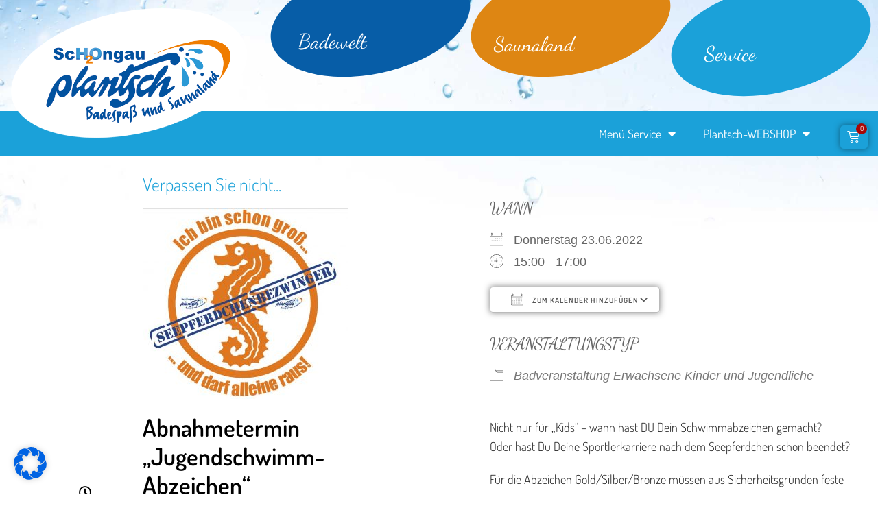

--- FILE ---
content_type: text/html; charset=UTF-8
request_url: https://www.plantsch.de/veranstaltungen/abnahmetermin-jugendschwimm-abzeichen-14/
body_size: 58264
content:
<!doctype html><html lang="de"><head><meta charset="UTF-8"><meta name="viewport" content="width=device-width, initial-scale=1"><link rel="profile" href="http://gmpg.org/xfn/11"><link media="all" href="https://www.plantsch.de/wp-content/cache/autoptimize/css/autoptimize_1c83149896abad1e73bc9b526b61a01c.css" rel="stylesheet"><link media="only screen and (max-width: 768px)" href="https://www.plantsch.de/wp-content/cache/autoptimize/css/autoptimize_6fe211f8bb15af76999ce9135805d7af.css" rel="stylesheet"><title>Abnahmetermin &#8222;Jugendschwimm-Abzeichen&#8220; &#8211; Plantsch Schongau</title><meta name='robots' content='max-image-preview:large' /> <script>window._wca = window._wca || [];</script> <meta property="og:title" content="Abnahmetermin &quot;Jugendschwimm-Abzeichen&quot;"/><meta property="og:description" content="Nicht nur für &quot;Kids&quot; - wann hast DU Dein Schwimmabzeichen gemacht? Oder hast Du Deine Sportlerkarriere nach dem Seepferdchen schon beendet? Für die Abzeic"/><meta property="og:url" content="/veranstaltungen/abnahmetermin-jugendschwimm-abzeichen-14/"/><meta property="og:image" content="https://www.plantsch.de/wp-content/uploads/2022/04/seepferdchenbezwinger.jpg"/><meta property="og:image:width" content="831" /><meta property="og:image:height" content="771" /><meta property="og:image:type" content="image/jpeg" /><meta property="og:type" content="article"/><meta property="og:article:published_time" content="2022-04-19 09:42:27"/><meta property="og:article:modified_time" content="2022-06-11 12:21:26"/><meta name="twitter:card" content="summary"><meta name="twitter:title" content="Abnahmetermin &quot;Jugendschwimm-Abzeichen&quot;"/><meta name="twitter:description" content="Nicht nur für &quot;Kids&quot; - wann hast DU Dein Schwimmabzeichen gemacht? Oder hast Du Deine Sportlerkarriere nach dem Seepferdchen schon beendet? Für die Abzeic"/><meta name="twitter:image" content="https://www.plantsch.de/wp-content/uploads/2022/04/seepferdchenbezwinger.jpg"/><meta name="author" content="Plantsch Schongau"/><link rel='dns-prefetch' href='//www.plantsch.de' /><link rel='dns-prefetch' href='//stats.wp.com' /><link rel='preconnect' href='//c0.wp.com' /><link rel="alternate" type="application/rss+xml" title="Plantsch Schongau &raquo; Feed" href="https://www.plantsch.de/feed/" /><link rel="alternate" type="application/rss+xml" title="Plantsch Schongau &raquo; Kommentar-Feed" href="https://www.plantsch.de/comments/feed/" /><link rel="alternate" title="oEmbed (JSON)" type="application/json+oembed" href="https://www.plantsch.de/wp-json/oembed/1.0/embed?url=https%3A%2F%2Fwww.plantsch.de%2Fveranstaltungen%2Fabnahmetermin-jugendschwimm-abzeichen-14%2F" /><link rel="alternate" title="oEmbed (XML)" type="text/xml+oembed" href="https://www.plantsch.de/wp-json/oembed/1.0/embed?url=https%3A%2F%2Fwww.plantsch.de%2Fveranstaltungen%2Fabnahmetermin-jugendschwimm-abzeichen-14%2F&#038;format=xml" /><link rel='stylesheet' id='megamenu-css' href='https://www.plantsch.de/wp-content/cache/autoptimize/css/autoptimize_single_3743eb319c4da79edc5ea42807cd06d7.css?ver=17630b' type='text/css' media='all' /><link rel='stylesheet' id='dashicons-css' href='https://www.plantsch.de/wp-includes/css/dashicons.min.css?ver=6.9' type='text/css' media='all' /><link rel='stylesheet' id='elementor-post-5434-css' href='https://www.plantsch.de/wp-content/cache/autoptimize/css/autoptimize_single_26cd155b981bb6ae11766d2a0c45de28.css?ver=1769332338' type='text/css' media='all' /><link rel='stylesheet' id='elementor-post-6274-css' href='https://www.plantsch.de/wp-content/cache/autoptimize/css/autoptimize_single_7901e39bc80ef99699bfd34f07529f91.css?ver=1769332360' type='text/css' media='all' /><link rel='stylesheet' id='elementor-post-5401-css' href='https://www.plantsch.de/wp-content/cache/autoptimize/css/autoptimize_single_f2273c808ad8ada6ba2f40f13109c4d5.css?ver=1769332339' type='text/css' media='all' /><link rel='stylesheet' id='elementor-post-5675-css' href='https://www.plantsch.de/wp-content/cache/autoptimize/css/autoptimize_single_1ab49279e52a33a7dd8d9b46b57c8a13.css?ver=1769332513' type='text/css' media='all' /><link rel='stylesheet' id='borlabs-cookie-css' href='https://www.plantsch.de/wp-content/cache/autoptimize/css/autoptimize_single_5e40a6dbe7c1d39d80fa87330f9e91fd.css?ver=2.3.5-2101' type='text/css' media='all' /> <script type="text/javascript" src="https://www.plantsch.de/wp-includes/js/jquery/jquery.min.js?ver=3.7.1" id="jquery-core-js"></script> <script type="text/javascript" id="black-studio-touch-dropdown-menu-js-extra">var black_studio_touch_dropdown_menu_params = {"selector":"li:has(ul) \u003E a","selector_leaf":"li li li:not(:has(ul)) \u003E a","force_ios5":""};
//# sourceURL=black-studio-touch-dropdown-menu-js-extra</script> <script type="text/javascript" id="jquery-ui-datepicker-js-after">jQuery(function(jQuery){jQuery.datepicker.setDefaults({"closeText":"Schlie\u00dfen","currentText":"Heute","monthNames":["Januar","Februar","M\u00e4rz","April","Mai","Juni","Juli","August","September","Oktober","November","Dezember"],"monthNamesShort":["Jan.","Feb.","M\u00e4rz","Apr.","Mai","Juni","Juli","Aug.","Sep.","Okt.","Nov.","Dez."],"nextText":"Weiter","prevText":"Zur\u00fcck","dayNames":["Sonntag","Montag","Dienstag","Mittwoch","Donnerstag","Freitag","Samstag"],"dayNamesShort":["So.","Mo.","Di.","Mi.","Do.","Fr.","Sa."],"dayNamesMin":["S","M","D","M","D","F","S"],"dateFormat":"d. MM yy","firstDay":1,"isRTL":false});});
//# sourceURL=jquery-ui-datepicker-js-after</script> <script type="text/javascript" id="events-manager-js-extra">var EM = {"ajaxurl":"https://www.plantsch.de/wp-admin/admin-ajax.php","locationajaxurl":"https://www.plantsch.de/wp-admin/admin-ajax.php?action=locations_search","firstDay":"1","locale":"de","dateFormat":"yy-mm-dd","ui_css":"https://www.plantsch.de/wp-content/plugins/events-manager/includes/css/jquery-ui/build.min.css","show24hours":"1","is_ssl":"1","autocomplete_limit":"10","calendar":{"breakpoints":{"small":560,"medium":908,"large":false},"month_format":"M Y"},"phone":"","datepicker":{"format":"d.m.Y","locale":"de"},"search":{"breakpoints":{"small":650,"medium":850,"full":false}},"url":"https://www.plantsch.de/wp-content/plugins/events-manager","assets":{"input.em-uploader":{"js":{"em-uploader":{"url":"https://www.plantsch.de/wp-content/plugins/events-manager/includes/js/em-uploader.js?v=7.2.3.1","event":"em_uploader_ready"}}},".em-event-editor":{"js":{"event-editor":{"url":"https://www.plantsch.de/wp-content/plugins/events-manager/includes/js/events-manager-event-editor.js?v=7.2.3.1","event":"em_event_editor_ready"}},"css":{"event-editor":"https://www.plantsch.de/wp-content/plugins/events-manager/includes/css/events-manager-event-editor.min.css?v=7.2.3.1"}},".em-recurrence-sets, .em-timezone":{"js":{"luxon":{"url":"luxon/luxon.js?v=7.2.3.1","event":"em_luxon_ready"}}},".em-booking-form, #em-booking-form, .em-booking-recurring, .em-event-booking-form":{"js":{"em-bookings":{"url":"https://www.plantsch.de/wp-content/plugins/events-manager/includes/js/bookingsform.js?v=7.2.3.1","event":"em_booking_form_js_loaded"},"em-coupons":{"url":"https://www.plantsch.de/wp-content/plugins/events-manager-pro/add-ons/coupons/coupons.js?v=3.7.2.3","requires":"em-bookings"}},"css":{"em-coupons":"https://www.plantsch.de/wp-content/plugins/events-manager-pro/add-ons/coupons/coupons.min.css?v=3.7.2.3"}},"#em-opt-archetypes":{"js":{"archetypes":"https://www.plantsch.de/wp-content/plugins/events-manager/includes/js/admin-archetype-editor.js?v=7.2.3.1","archetypes_ms":"https://www.plantsch.de/wp-content/plugins/events-manager/includes/js/admin-archetypes.js?v=7.2.3.1","qs":"qs/qs.js?v=7.2.3.1"}},".em-cart-coupons-form":{"js":{"em-coupons-cart":{"url":"https://www.plantsch.de/wp-content/plugins/events-manager-pro/add-ons/coupons/coupons-cart.js?v=3.7.2.3","event":"em_timepicker_ready"}},"css":{"em-coupons":"https://www.plantsch.de/wp-content/plugins/events-manager-pro/add-ons/coupons/coupons.min.css?v=3.7.2.3"}}},"cached":"","bookingInProgress":"Bitte warten Sie, w\u00e4hrend die Buchung abgeschickt wird.","tickets_save":"Ticket speichern","bookingajaxurl":"https://www.plantsch.de/wp-admin/admin-ajax.php","bookings_export_save":"Buchungen exportieren","bookings_settings_save":"Einstellungen speichern","booking_delete":"Sind Sie dir sicher, dass Sie es l\u00f6schen m\u00f6chten?","booking_offset":"30","bookings":{"submit_button":{"text":{"default":"Kursbuchung mit Zahlungsvorgang verbindlich fortsetzen","free":"Kursbuchung mit Zahlungsvorgang verbindlich fortsetzen","payment":"Kursbuchung mit Zahlungsvorgang verbindlich fortsetzen","processing":"Processing ..."}},"update_listener":""},"bb_full":"Ausverkauft","bb_book":"Jetzt buchen","bb_booking":"Buche ...","bb_booked":"Buchung Abgesendet","bb_error":"Buchung Fehler. Nochmal versuchen?","bb_cancel":"Abbrechen","bb_canceling":"Stornieren ...","bb_cancelled":"Abgesagt","bb_cancel_error":"Stornierung Fehler. Nochmal versuchen?","txt_search":"Suche Veranstaltung:","txt_searching":"Suche...","txt_loading":"Wird geladen\u00a0\u2026","cache":"","api_nonce":"d2d740d4f1","attendance_api_url":"https://www.plantsch.de/wp-json/events-manager/v1/attendance"};
//# sourceURL=events-manager-js-extra</script> <script type="text/javascript" id="wc-add-to-cart-js-extra">var wc_add_to_cart_params = {"ajax_url":"/wp-admin/admin-ajax.php","wc_ajax_url":"/?wc-ajax=%%endpoint%%","i18n_view_cart":"Warenkorb anzeigen","cart_url":"https://www.plantsch.de/?page_id=5820","is_cart":"","cart_redirect_after_add":"no"};
//# sourceURL=wc-add-to-cart-js-extra</script> <script type="text/javascript" id="woocommerce-js-extra">var woocommerce_params = {"ajax_url":"/wp-admin/admin-ajax.php","wc_ajax_url":"/?wc-ajax=%%endpoint%%","i18n_password_show":"Passwort anzeigen","i18n_password_hide":"Passwort ausblenden"};
//# sourceURL=woocommerce-js-extra</script> <script type="text/javascript" src="https://www.plantsch.de/wp-includes/js/dist/vendor/moment.min.js?ver=2.30.1" id="moment-js"></script> <script type="text/javascript" id="moment-js-after">moment.updateLocale( 'de_DE_formal', {"months":["Januar","Februar","M\u00e4rz","April","Mai","Juni","Juli","August","September","Oktober","November","Dezember"],"monthsShort":["Jan.","Feb.","M\u00e4rz","Apr.","Mai","Juni","Juli","Aug.","Sep.","Okt.","Nov.","Dez."],"weekdays":["Sonntag","Montag","Dienstag","Mittwoch","Donnerstag","Freitag","Samstag"],"weekdaysShort":["So.","Mo.","Di.","Mi.","Do.","Fr.","Sa."],"week":{"dow":1},"longDateFormat":{"LT":"H:i","LTS":null,"L":null,"LL":"j. F Y","LLL":"j. F Y, G:i","LLLL":null}} );
//# sourceURL=moment-js-after</script> <script type="text/javascript" id="wp-fullcalendar-js-extra">var WPFC = {"ajaxurl":"https://www.plantsch.de/wp-admin/admin-ajax.php?action=WP_FullCalendar","firstDay":"1","wpfc_theme":"jquery-ui","wpfc_limit":"5","wpfc_limit_txt":"more ...","timeFormat":"h(:mm)A","defaultView":"basicWeek","weekends":"true","header":{"left":"prev,next today","center":"title","right":"month,basicWeek,basicDay"},"wpfc_qtips":"1","tippy_theme":"light-border","tippy_placement":"auto","tippy_loading":"Loading..."};
//# sourceURL=wp-fullcalendar-js-extra</script> <script type="text/javascript" src="https://stats.wp.com/s-202605.js" id="woocommerce-analytics-js" defer="defer" data-wp-strategy="defer"></script> <link rel="https://api.w.org/" href="https://www.plantsch.de/wp-json/" /><link rel="EditURI" type="application/rsd+xml" title="RSD" href="https://www.plantsch.de/xmlrpc.php?rsd" /><meta name="generator" content="WordPress 6.9" /><meta name="generator" content="WooCommerce 10.4.3" /><link rel="canonical" href="https://www.plantsch.de/veranstaltungen/abnahmetermin-jugendschwimm-abzeichen-14/" /><link rel='shortlink' href='https://www.plantsch.de/?p=11945' /> <noscript><style>.woocommerce-product-gallery{ opacity: 1 !important; }</style></noscript><meta name="generator" content="Elementor 3.34.1; settings: css_print_method-external, google_font-enabled, font_display-block"> <noscript><style>.lazyload[data-src]{display:none !important;}</style></noscript><link rel="icon" href="https://www.plantsch.de/wp-content/uploads/2020/02/icon-100x100.png" sizes="32x32" /><link rel="icon" href="https://www.plantsch.de/wp-content/uploads/2020/02/icon-300x300.png" sizes="192x192" /><link rel="apple-touch-icon" href="https://www.plantsch.de/wp-content/uploads/2020/02/icon-300x300.png" /><meta name="msapplication-TileImage" content="https://www.plantsch.de/wp-content/uploads/2020/02/icon-300x300.png" /></head><body class="wp-singular event-template-default single single-event postid-11945 wp-theme-plantsch theme-plantsch woocommerce-no-js mega-menu-max-mega-menu-1 mega-menu-max-mega-menu-2 mega-menu-max-mega-menu-3 elementor-default elementor-kit-5434 elementor-page-5675"><header data-elementor-type="header" data-elementor-id="6274" class="elementor elementor-6274 elementor-location-header" data-elementor-post-type="elementor_library"><section class="elementor-section elementor-top-section elementor-element elementor-element-e78ce53 elementor-reverse-mobile topnav-childpage elementor-section-boxed elementor-section-height-default elementor-section-height-default" data-id="e78ce53" data-element_type="section"><div class="elementor-container elementor-column-gap-default"><div class="elementor-column elementor-col-50 elementor-top-column elementor-element elementor-element-e0b87f6" data-id="e0b87f6" data-element_type="column"><div class="elementor-widget-wrap"></div></div><div class="elementor-column elementor-col-50 elementor-top-column elementor-element elementor-element-5c05565" data-id="5c05565" data-element_type="column"><div class="elementor-widget-wrap elementor-element-populated"><section class="elementor-section elementor-inner-section elementor-element elementor-element-017b0b2 elementor-section-boxed elementor-section-height-default elementor-section-height-default" data-id="017b0b2" data-element_type="section"><div class="elementor-container elementor-column-gap-default"><div class="make-column-clickable-elementor elementor-column elementor-col-33 elementor-inner-column elementor-element elementor-element-76bd555" style="cursor: pointer;" data-column-clickable="https://www.plantsch.de/badewelt/" data-column-clickable-blank="_self" data-id="76bd555" data-element_type="column" data-settings="{&quot;background_background&quot;:&quot;classic&quot;}"><div class="elementor-widget-wrap elementor-element-populated"><div class="elementor-element elementor-element-ed7292c elementor-widget elementor-widget-heading" data-id="ed7292c" data-element_type="widget" data-widget_type="heading.default"><div class="elementor-widget-container"><h3 class="elementor-heading-title elementor-size-default">Badewelt</h3></div></div><div class="elementor-element elementor-element-b6c62b6 elementor-hidden-mobile elementor-widget elementor-widget-wp-widget-maxmegamenu" data-id="b6c62b6" data-element_type="widget" data-widget_type="wp-widget-maxmegamenu.default"><div class="elementor-widget-container"><div id="mega-menu-wrap-max_mega_menu_2" class="mega-menu-wrap"><div class="mega-menu-toggle"><div class="mega-toggle-blocks-left"></div><div class="mega-toggle-blocks-center"></div><div class="mega-toggle-blocks-right"><div class='mega-toggle-block mega-menu-toggle-animated-block mega-toggle-block-1' id='mega-toggle-block-1'><button aria-label="Menu" class="mega-toggle-animated mega-toggle-animated-slider" type="button" aria-expanded="false"> <span class="mega-toggle-animated-box"> <span class="mega-toggle-animated-inner"></span> </span> </button></div></div></div><ul id="mega-menu-max_mega_menu_2" class="mega-menu max-mega-menu mega-menu-horizontal mega-no-js" data-event="hover_intent" data-effect="slide" data-effect-speed="600" data-effect-mobile="slide" data-effect-speed-mobile="600" data-mobile-force-width="false" data-second-click="close" data-document-click="collapse" data-vertical-behaviour="accordion" data-breakpoint="768" data-unbind="true" data-mobile-state="collapse_all" data-mobile-direction="vertical" data-hover-intent-timeout="300" data-hover-intent-interval="100"><li class="mega-menu-item mega-menu-item-type-custom mega-menu-item-object-custom mega-menu-item-has-children mega-align-bottom-left mega-menu-flyout mega-has-icon mega-icon-left mega-menu-item-12177" id="mega-menu-item-12177"><a class="fas fa-swimmer mega-menu-link" href="#" aria-expanded="false" tabindex="0">Menü-Bad<span class="mega-indicator" aria-hidden="true"></span></a><ul class="mega-sub-menu"><li class="mega-menu-item mega-menu-item-type-post_type mega-menu-item-object-page mega-menu-item-has-children mega-has-icon mega-icon-left mega-menu-item-72" id="mega-menu-item-72"><a class="fab fa-accusoft mega-menu-link" href="https://www.plantsch.de/badewelt/hallenbad/" aria-expanded="false">Hallenbad<span class="mega-indicator" aria-hidden="true"></span></a><ul class="mega-sub-menu"><li class="mega-menu-item mega-menu-item-type-custom mega-menu-item-object-custom mega-has-icon mega-icon-left mega-menu-item-13105" id="mega-menu-item-13105"><a class="fas fa-palette mega-menu-link" href="https://www.plantsch.de/badewelt/hallenbad/#ueberblick">Angebots-Überblick</a></li><li class="mega-menu-item mega-menu-item-type-custom mega-menu-item-object-custom mega-has-icon mega-icon-left mega-menu-item-13106" id="mega-menu-item-13106"><a class="fas fa-life-ring mega-menu-link" href="https://www.plantsch.de/badewelt/hallenbad/#fantasyloop">Erlebnisrutsche "Fantasy-Loop"</a></li><li class="mega-menu-item mega-menu-item-type-custom mega-menu-item-object-custom mega-has-icon mega-icon-left mega-menu-item-13107" id="mega-menu-item-13107"><a class="fab fa-firstdraft mega-menu-link" href="https://www.plantsch.de/badewelt/hallenbad/#infrarotsauna">Infrarotsauna</a></li><li class="mega-menu-item mega-menu-item-type-custom mega-menu-item-object-custom mega-has-icon mega-icon-left mega-menu-item-18560" id="mega-menu-item-18560"><a class="fa-sign-language mega-menu-link" href="https://www.plantsch.de/badewelt/hallenbad/#hydrojet">Hydrojet-Massage</a></li></ul></li><li class="mega-menu-item mega-menu-item-type-post_type mega-menu-item-object-page mega-menu-item-has-children mega-has-icon mega-icon-left mega-menu-item-5538" id="mega-menu-item-5538"><a class="fas fa-umbrella-beach mega-menu-link" href="https://www.plantsch.de/badewelt/freibad/" aria-expanded="false">Freibad<span class="mega-indicator" aria-hidden="true"></span></a><ul class="mega-sub-menu"><li class="mega-menu-item mega-menu-item-type-custom mega-menu-item-object-custom mega-has-icon mega-icon-left mega-menu-item-13114" id="mega-menu-item-13114"><a class="fas fa-palette mega-menu-link" href="https://www.plantsch.de/badewelt/freibad/#freibadueberblick">Angebots-Überblick</a></li></ul></li><li class="mega-menu-item mega-menu-item-type-post_type mega-menu-item-object-page mega-has-icon mega-icon-left mega-menu-item-5550" id="mega-menu-item-5550"><a class="fas fa-bullhorn mega-menu-link" href="https://www.plantsch.de/badewelt/veranstaltungen-2/">Bad - Veranstaltungen</a></li><li class="mega-menu-item mega-menu-item-type-post_type mega-menu-item-object-page mega-has-icon mega-icon-left mega-menu-item-5537" id="mega-menu-item-5537"><a class="far fa-grin-beam-sweat mega-menu-link" href="https://www.plantsch.de/badewelt/kurse-angebote/">Kursangebote</a></li></ul></li><li class="mega-menu-item mega-menu-item-type-post_type mega-menu-item-object-page mega-align-bottom-left mega-menu-flyout mega-has-icon mega-icon-left mega-menu-item-9101" id="mega-menu-item-9101"><a class="fas fa-stopwatch mega-menu-link" href="https://www.plantsch.de/badewelt/rutschtabelle/" tabindex="0">Rutschtabelle</a></li></ul></div></div></div></div></div><div class="make-column-clickable-elementor elementor-column elementor-col-33 elementor-inner-column elementor-element elementor-element-c10e674" style="cursor: pointer;" data-column-clickable="https://www.plantsch.de/saunaland/" data-column-clickable-blank="_self" data-id="c10e674" data-element_type="column" data-settings="{&quot;background_background&quot;:&quot;classic&quot;}"><div class="elementor-widget-wrap elementor-element-populated"><div class="elementor-element elementor-element-135a73d elementor-widget elementor-widget-heading" data-id="135a73d" data-element_type="widget" data-widget_type="heading.default"><div class="elementor-widget-container"><h3 class="elementor-heading-title elementor-size-default">Saunaland</h3></div></div><div class="elementor-element elementor-element-4939157 elementor-hidden-mobile elementor-widget elementor-widget-wp-widget-maxmegamenu" data-id="4939157" data-element_type="widget" data-widget_type="wp-widget-maxmegamenu.default"><div class="elementor-widget-container"><div id="mega-menu-wrap-max_mega_menu_3" class="mega-menu-wrap"><div class="mega-menu-toggle"><div class="mega-toggle-blocks-left"></div><div class="mega-toggle-blocks-center"></div><div class="mega-toggle-blocks-right"><div class='mega-toggle-block mega-menu-toggle-animated-block mega-toggle-block-1' id='mega-toggle-block-1'><button aria-label="Menu" class="mega-toggle-animated mega-toggle-animated-slider" type="button" aria-expanded="false"> <span class="mega-toggle-animated-box"> <span class="mega-toggle-animated-inner"></span> </span> </button></div></div></div><ul id="mega-menu-max_mega_menu_3" class="mega-menu max-mega-menu mega-menu-horizontal mega-no-js" data-event="hover_intent" data-effect="slide" data-effect-speed="200" data-effect-mobile="slide" data-effect-speed-mobile="600" data-mobile-force-width="false" data-second-click="close" data-document-click="collapse" data-vertical-behaviour="accordion" data-breakpoint="768" data-unbind="true" data-mobile-state="collapse_all" data-mobile-direction="vertical" data-hover-intent-timeout="300" data-hover-intent-interval="100"><li class="mega-menu-item mega-menu-item-type-custom mega-menu-item-object-custom mega-menu-item-has-children mega-align-bottom-left mega-menu-flyout mega-has-icon mega-icon-left mega-menu-item-12178" id="mega-menu-item-12178"><a class="fab fa-gripfire mega-menu-link" href="#" aria-expanded="false" tabindex="0">Menü-Sauna<span class="mega-indicator" aria-hidden="true"></span></a><ul class="mega-sub-menu"><li class="mega-menu-item mega-menu-item-type-custom mega-menu-item-object-custom mega-has-icon mega-icon-left mega-menu-item-12166" id="mega-menu-item-12166"><a class="fas fa-fire-alt mega-menu-link" href="https://www.plantsch.de/saunaland/">Saunaland</a></li><li class="mega-menu-item mega-menu-item-type-custom mega-menu-item-object-custom mega-has-icon mega-icon-left mega-menu-item-5711" id="mega-menu-item-5711"><a class="fas fa-lungs mega-menu-link" href="?page_id=15#sole">Sole-Inhalation</a></li><li class="mega-menu-item mega-menu-item-type-custom mega-menu-item-object-custom mega-has-icon mega-icon-left mega-menu-item-5709" id="mega-menu-item-5709"><a class="fas fa-water mega-menu-link" href="?page_id=15#schwimmtich">Naturteich</a></li><li class="mega-menu-item mega-menu-item-type-custom mega-menu-item-object-custom mega-has-icon mega-icon-left mega-menu-item-5713" id="mega-menu-item-5713"><a class="fab fa-medrt mega-menu-link" href="?page_id=15#check">Gesundheitscheck</a></li><li class="mega-menu-item mega-menu-item-type-post_type mega-menu-item-object-page mega-has-icon mega-icon-left mega-menu-item-6906" id="mega-menu-item-6906"><a class="fas fa-bullhorn mega-menu-link" href="https://www.plantsch.de/saunaland/veranstaltungen-badewelt/">Sauna-Veranstaltungen</a></li></ul></li><li class="mega-menu-item mega-menu-item-type-post_type mega-menu-item-object-page mega-menu-item-has-children mega-align-bottom-left mega-menu-flyout mega-has-icon mega-icon-left mega-menu-item-5798" id="mega-menu-item-5798"><a class="fas fa-hands-wash mega-menu-link" href="https://www.plantsch.de/saunaland/solarium-massagen/" aria-expanded="false" tabindex="0">Wellness<span class="mega-indicator" aria-hidden="true"></span></a><ul class="mega-sub-menu"><li class="mega-menu-item mega-menu-item-type-custom mega-menu-item-object-custom mega-has-icon mega-icon-left mega-menu-item-13011" id="mega-menu-item-13011"><a target="_blank" class="fas fa-hands-wash mega-menu-link" href="https://www.plantsch.de/wp-content/uploads/2024/03/massageplan-1.pdf">Massageplan</a></li><li class="mega-menu-item mega-menu-item-type-custom mega-menu-item-object-custom mega-has-icon mega-icon-left mega-menu-item-13900" id="mega-menu-item-13900"><a class="dashicons-calendar mega-menu-link" href="?page_id=5793#Massagekalender">Terminkalender Massage</a></li><li class="mega-menu-item mega-menu-item-type-custom mega-menu-item-object-custom mega-has-icon mega-icon-left mega-menu-item-13899" id="mega-menu-item-13899"><a class="dashicons-format-chat mega-menu-link" href="?page_id=5793#Massage_Kontakte">Kontakt zu Masseuren</a></li></ul></li></ul></div></div></div></div></div><div class="make-column-clickable-elementor elementor-column elementor-col-33 elementor-inner-column elementor-element elementor-element-7b98bf7" style="cursor: pointer;" data-column-clickable="https://www.plantsch.de/service/" data-column-clickable-blank="_self" data-id="7b98bf7" data-element_type="column" data-settings="{&quot;background_background&quot;:&quot;classic&quot;}"><div class="elementor-widget-wrap elementor-element-populated"><div class="elementor-element elementor-element-d6c61d4 elementor-widget elementor-widget-heading" data-id="d6c61d4" data-element_type="widget" data-widget_type="heading.default"><div class="elementor-widget-container"><h3 class="elementor-heading-title elementor-size-default">Service</h3></div></div></div></div></div></section></div></div></div></section><section class="elementor-section elementor-top-section elementor-element elementor-element-8c115ed elementor-section-boxed elementor-section-height-default elementor-section-height-default" data-id="8c115ed" data-element_type="section" data-settings="{&quot;background_background&quot;:&quot;classic&quot;,&quot;sticky&quot;:&quot;top&quot;,&quot;sticky_on&quot;:[&quot;desktop&quot;],&quot;sticky_offset&quot;:0,&quot;sticky_effects_offset&quot;:0,&quot;sticky_anchor_link_offset&quot;:0}"><div class="elementor-background-overlay"></div><div class="elementor-container elementor-column-gap-default"><div class="elementor-column elementor-col-33 elementor-top-column elementor-element elementor-element-258b473" data-id="258b473" data-element_type="column"><div class="elementor-widget-wrap elementor-element-populated"><div class="elementor-element elementor-element-a3dc781 elementor-widget elementor-widget-image" data-id="a3dc781" data-element_type="widget" data-settings="{&quot;sticky&quot;:&quot;top&quot;,&quot;sticky_on&quot;:[&quot;desktop&quot;],&quot;sticky_offset&quot;:0,&quot;sticky_effects_offset&quot;:0,&quot;sticky_anchor_link_offset&quot;:0}" data-widget_type="image.default"><div class="elementor-widget-container"> <a href="https://www.plantsch.de//"> <noscript><img width="663" height="375" src="https://www.plantsch.de/wp-content/uploads/2020/02/web-logo.png" class="attachment-large size-large wp-image-32" alt="" srcset="https://www.plantsch.de/wp-content/uploads/2020/02/web-logo.png 663w, https://www.plantsch.de/wp-content/uploads/2020/02/web-logo-300x170.png 300w" sizes="(max-width: 663px) 100vw, 663px" /></noscript><img width="663" height="375" src='data:image/svg+xml,%3Csvg%20xmlns=%22http://www.w3.org/2000/svg%22%20viewBox=%220%200%20663%20375%22%3E%3C/svg%3E' data-src="https://www.plantsch.de/wp-content/uploads/2020/02/web-logo.png" class="lazyload attachment-large size-large wp-image-32" alt="" data-srcset="https://www.plantsch.de/wp-content/uploads/2020/02/web-logo.png 663w, https://www.plantsch.de/wp-content/uploads/2020/02/web-logo-300x170.png 300w" data-sizes="(max-width: 663px) 100vw, 663px" /> </a></div></div></div></div><div class="elementor-column elementor-col-33 elementor-top-column elementor-element elementor-element-97b69c2" data-id="97b69c2" data-element_type="column"><div class="elementor-widget-wrap elementor-element-populated"><div class="elementor-element elementor-element-8426b16 elementor-nav-menu--stretch elementor-nav-menu__text-align-center elementor-nav-menu__align-end elementor-nav-menu--dropdown-tablet elementor-nav-menu--toggle elementor-nav-menu--burger elementor-widget elementor-widget-nav-menu" data-id="8426b16" data-element_type="widget" data-settings="{&quot;full_width&quot;:&quot;stretch&quot;,&quot;layout&quot;:&quot;horizontal&quot;,&quot;submenu_icon&quot;:{&quot;value&quot;:&quot;&lt;i class=\&quot;fas fa-caret-down\&quot; aria-hidden=\&quot;true\&quot;&gt;&lt;\/i&gt;&quot;,&quot;library&quot;:&quot;fa-solid&quot;},&quot;toggle&quot;:&quot;burger&quot;}" data-widget_type="nav-menu.default"><div class="elementor-widget-container"><nav aria-label="Menü" class="elementor-nav-menu--main elementor-nav-menu__container elementor-nav-menu--layout-horizontal e--pointer-background e--animation-fade"><ul id="menu-1-8426b16" class="elementor-nav-menu"><li class="menu-item menu-item-type-custom menu-item-object-custom menu-item-has-children menu-item-12180"><a href="#" class="elementor-item elementor-item-anchor">Menü Service</a><ul class="sub-menu elementor-nav-menu--dropdown"><li class="menu-item menu-item-type-post_type menu-item-object-page menu-item-12139"><a href="https://www.plantsch.de/service/oeffnungszeiten/" class="elementor-sub-item">Öffnungszeiten</a></li><li class="menu-item menu-item-type-post_type menu-item-object-page menu-item-12138"><a href="https://www.plantsch.de/service/preise/" class="elementor-sub-item">Tarife &#038; Preise</a></li><li class="menu-item menu-item-type-custom menu-item-object-custom menu-item-6272"><a href="?page_id=17#kontakt" class="elementor-sub-item elementor-item-anchor">Kontakt</a></li><li class="menu-item menu-item-type-post_type menu-item-object-page menu-item-20702"><a href="https://www.plantsch.de/mitarbeitersuche/" class="elementor-sub-item">Mitarbeitersuche</a></li><li class="menu-item menu-item-type-custom menu-item-object-custom menu-item-12140"><a href="https://www.plantsch.de/suchauftrag/" class="elementor-sub-item">FUNDSACHEN</a></li><li class="menu-item menu-item-type-post_type menu-item-object-page menu-item-14107"><a href="https://www.plantsch.de/service/saunaland-rustico-und-sauna-flitter-paket-fuer-2-personen/" class="elementor-sub-item">Anmietung Saunaland-„Rustico“</a></li><li class="menu-item menu-item-type-post_type menu-item-object-page menu-item-13600"><a href="https://www.plantsch.de/service/kurswesen-buchungsanfrage-reservierung/" class="elementor-sub-item">Kurswesen</a></li><li class="menu-item menu-item-type-post_type menu-item-object-page menu-item-6437"><a href="https://www.plantsch.de/service/alle-neuigkeiten/" class="elementor-sub-item">News &#038; Beiträge</a></li><li class="menu-item menu-item-type-custom menu-item-object-custom menu-item-6271"><a href="https://www.plantsch.de/service/#anfahrt" class="elementor-sub-item elementor-item-anchor">Anfahrt &#038; Lageplan</a></li><li class="menu-item menu-item-type-post_type menu-item-object-page menu-item-has-children menu-item-7990"><a href="https://www.plantsch.de/service/badewelt-2/" class="elementor-sub-item">Gastronomie</a><ul class="sub-menu elementor-nav-menu--dropdown"><li class="menu-item menu-item-type-custom menu-item-object-custom menu-item-13392"><a target="_blank" href="https://www.plantsch.de/wp-content/uploads/2024/03/speisekarte-2025-web.pdf" class="elementor-sub-item">Speisekarte</a></li><li class="menu-item menu-item-type-custom menu-item-object-custom menu-item-14323"><a target="_blank" href="https://www.plantsch.de/service/kindergeburtstag-buchungsanfrage-reservierung/" class="elementor-sub-item">Kindergeburtstag-Formular</a></li></ul></li><li class="menu-item menu-item-type-custom menu-item-object-custom menu-item-6270"><a href="?page_id=17#links" class="elementor-sub-item elementor-item-anchor">Partner-Links</a></li><li class="menu-item menu-item-type-post_type menu-item-object-page menu-item-6268"><a href="https://www.plantsch.de/service/veranstaltungen/" class="elementor-sub-item">Veranstaltungskalender</a></li><li class="menu-item menu-item-type-custom menu-item-object-custom menu-item-13010"><a target="_blank" href="https://www.plantsch.de/wp-content/uploads/2024/03/massageplan-1.pdf" class="elementor-sub-item">Massageplan</a></li><li class="menu-item menu-item-type-custom menu-item-object-custom menu-item-6267"><a href="?page_id=17#downloads" class="elementor-sub-item elementor-item-anchor">Downloads &#038; Hilfe</a></li><li class="menu-item menu-item-type-custom menu-item-object-custom menu-item-13003"><a href="?page_id=17#flyermaterial" class="elementor-sub-item elementor-item-anchor">Flyer &#038; Infomaterial</a></li></ul></li><li class="menu-item menu-item-type-custom menu-item-object-custom menu-item-has-children menu-item-20529"><a target="_blank" href="https://webshop.plantsch.de/" class="elementor-item">Plantsch-WEBSHOP</a><ul class="sub-menu elementor-nav-menu--dropdown"><li class="menu-item menu-item-type-custom menu-item-object-custom menu-item-has-children menu-item-12231"><a href="#" class="elementor-sub-item elementor-item-anchor">Rechtliches</a><ul class="sub-menu elementor-nav-menu--dropdown"><li class="menu-item menu-item-type-custom menu-item-object-custom menu-item-9510"><a target="_blank" href="https://www.plantsch.de/wp-content/uploads/2024/03/agb-onlinegeschaefte-plantsch.pdf" class="elementor-sub-item">AGB</a></li><li class="menu-item menu-item-type-custom menu-item-object-custom menu-item-6724"><a target="_blank" href="https://www.plantsch.de/wp-content/uploads/2020/02/widerrufsbelehrung-onlinegeschaefte.pdf" class="elementor-sub-item">Widerruf</a></li></ul></li></ul></li></ul></nav><div class="elementor-menu-toggle" role="button" tabindex="0" aria-label="Menu Toggle" aria-expanded="false"> <i aria-hidden="true" role="presentation" class="elementor-menu-toggle__icon--open eicon-menu-bar"></i><i aria-hidden="true" role="presentation" class="elementor-menu-toggle__icon--close eicon-close"></i></div><nav class="elementor-nav-menu--dropdown elementor-nav-menu__container" aria-hidden="true"><ul id="menu-2-8426b16" class="elementor-nav-menu"><li class="menu-item menu-item-type-custom menu-item-object-custom menu-item-has-children menu-item-12180"><a href="#" class="elementor-item elementor-item-anchor" tabindex="-1">Menü Service</a><ul class="sub-menu elementor-nav-menu--dropdown"><li class="menu-item menu-item-type-post_type menu-item-object-page menu-item-12139"><a href="https://www.plantsch.de/service/oeffnungszeiten/" class="elementor-sub-item" tabindex="-1">Öffnungszeiten</a></li><li class="menu-item menu-item-type-post_type menu-item-object-page menu-item-12138"><a href="https://www.plantsch.de/service/preise/" class="elementor-sub-item" tabindex="-1">Tarife &#038; Preise</a></li><li class="menu-item menu-item-type-custom menu-item-object-custom menu-item-6272"><a href="?page_id=17#kontakt" class="elementor-sub-item elementor-item-anchor" tabindex="-1">Kontakt</a></li><li class="menu-item menu-item-type-post_type menu-item-object-page menu-item-20702"><a href="https://www.plantsch.de/mitarbeitersuche/" class="elementor-sub-item" tabindex="-1">Mitarbeitersuche</a></li><li class="menu-item menu-item-type-custom menu-item-object-custom menu-item-12140"><a href="https://www.plantsch.de/suchauftrag/" class="elementor-sub-item" tabindex="-1">FUNDSACHEN</a></li><li class="menu-item menu-item-type-post_type menu-item-object-page menu-item-14107"><a href="https://www.plantsch.de/service/saunaland-rustico-und-sauna-flitter-paket-fuer-2-personen/" class="elementor-sub-item" tabindex="-1">Anmietung Saunaland-„Rustico“</a></li><li class="menu-item menu-item-type-post_type menu-item-object-page menu-item-13600"><a href="https://www.plantsch.de/service/kurswesen-buchungsanfrage-reservierung/" class="elementor-sub-item" tabindex="-1">Kurswesen</a></li><li class="menu-item menu-item-type-post_type menu-item-object-page menu-item-6437"><a href="https://www.plantsch.de/service/alle-neuigkeiten/" class="elementor-sub-item" tabindex="-1">News &#038; Beiträge</a></li><li class="menu-item menu-item-type-custom menu-item-object-custom menu-item-6271"><a href="https://www.plantsch.de/service/#anfahrt" class="elementor-sub-item elementor-item-anchor" tabindex="-1">Anfahrt &#038; Lageplan</a></li><li class="menu-item menu-item-type-post_type menu-item-object-page menu-item-has-children menu-item-7990"><a href="https://www.plantsch.de/service/badewelt-2/" class="elementor-sub-item" tabindex="-1">Gastronomie</a><ul class="sub-menu elementor-nav-menu--dropdown"><li class="menu-item menu-item-type-custom menu-item-object-custom menu-item-13392"><a target="_blank" href="https://www.plantsch.de/wp-content/uploads/2024/03/speisekarte-2025-web.pdf" class="elementor-sub-item" tabindex="-1">Speisekarte</a></li><li class="menu-item menu-item-type-custom menu-item-object-custom menu-item-14323"><a target="_blank" href="https://www.plantsch.de/service/kindergeburtstag-buchungsanfrage-reservierung/" class="elementor-sub-item" tabindex="-1">Kindergeburtstag-Formular</a></li></ul></li><li class="menu-item menu-item-type-custom menu-item-object-custom menu-item-6270"><a href="?page_id=17#links" class="elementor-sub-item elementor-item-anchor" tabindex="-1">Partner-Links</a></li><li class="menu-item menu-item-type-post_type menu-item-object-page menu-item-6268"><a href="https://www.plantsch.de/service/veranstaltungen/" class="elementor-sub-item" tabindex="-1">Veranstaltungskalender</a></li><li class="menu-item menu-item-type-custom menu-item-object-custom menu-item-13010"><a target="_blank" href="https://www.plantsch.de/wp-content/uploads/2024/03/massageplan-1.pdf" class="elementor-sub-item" tabindex="-1">Massageplan</a></li><li class="menu-item menu-item-type-custom menu-item-object-custom menu-item-6267"><a href="?page_id=17#downloads" class="elementor-sub-item elementor-item-anchor" tabindex="-1">Downloads &#038; Hilfe</a></li><li class="menu-item menu-item-type-custom menu-item-object-custom menu-item-13003"><a href="?page_id=17#flyermaterial" class="elementor-sub-item elementor-item-anchor" tabindex="-1">Flyer &#038; Infomaterial</a></li></ul></li><li class="menu-item menu-item-type-custom menu-item-object-custom menu-item-has-children menu-item-20529"><a target="_blank" href="https://webshop.plantsch.de/" class="elementor-item" tabindex="-1">Plantsch-WEBSHOP</a><ul class="sub-menu elementor-nav-menu--dropdown"><li class="menu-item menu-item-type-custom menu-item-object-custom menu-item-has-children menu-item-12231"><a href="#" class="elementor-sub-item elementor-item-anchor" tabindex="-1">Rechtliches</a><ul class="sub-menu elementor-nav-menu--dropdown"><li class="menu-item menu-item-type-custom menu-item-object-custom menu-item-9510"><a target="_blank" href="https://www.plantsch.de/wp-content/uploads/2024/03/agb-onlinegeschaefte-plantsch.pdf" class="elementor-sub-item" tabindex="-1">AGB</a></li><li class="menu-item menu-item-type-custom menu-item-object-custom menu-item-6724"><a target="_blank" href="https://www.plantsch.de/wp-content/uploads/2020/02/widerrufsbelehrung-onlinegeschaefte.pdf" class="elementor-sub-item" tabindex="-1">Widerruf</a></li></ul></li></ul></li></ul></nav></div></div></div></div><div class="elementor-column elementor-col-33 elementor-top-column elementor-element elementor-element-5915f80" data-id="5915f80" data-element_type="column"><div class="elementor-widget-wrap elementor-element-populated"><div class="elementor-element elementor-element-4bce21d elementor-widget__width-inherit toggle-icon--cart-medium elementor-menu-cart--items-indicator-bubble elementor-menu-cart--cart-type-side-cart elementor-menu-cart--show-remove-button-yes elementor-widget elementor-widget-woocommerce-menu-cart" data-id="4bce21d" data-element_type="widget" data-settings="{&quot;sticky&quot;:&quot;top&quot;,&quot;sticky_on&quot;:[&quot;desktop&quot;,&quot;tablet&quot;],&quot;sticky_offset&quot;:279,&quot;sticky_effects_offset&quot;:105,&quot;cart_type&quot;:&quot;side-cart&quot;,&quot;open_cart&quot;:&quot;click&quot;,&quot;automatically_open_cart&quot;:&quot;no&quot;,&quot;sticky_anchor_link_offset&quot;:0}" data-widget_type="woocommerce-menu-cart.default"><div class="elementor-widget-container"><div class="elementor-menu-cart__wrapper"><div class="elementor-menu-cart__toggle_wrapper"><div class="elementor-menu-cart__container elementor-lightbox" aria-hidden="true"><div class="elementor-menu-cart__main" aria-hidden="true"><div class="elementor-menu-cart__close-button"></div><div class="widget_shopping_cart_content"></div></div></div><div class="elementor-menu-cart__toggle elementor-button-wrapper"> <a id="elementor-menu-cart__toggle_button" href="#" class="elementor-menu-cart__toggle_button elementor-button elementor-size-sm" aria-expanded="false"> <span class="elementor-button-text"><span class="woocommerce-Price-amount amount"><bdi>0,00&nbsp;<span class="woocommerce-Price-currencySymbol">&euro;</span></bdi></span></span> <span class="elementor-button-icon"> <span class="elementor-button-icon-qty" data-counter="0">0</span> <i class="eicon-cart-medium"></i> <span class="elementor-screen-only">Warenkorb</span> </span> </a></div></div></div></div></div></div></div></div></section></header><div data-elementor-type="single" data-elementor-id="5675" class="elementor elementor-5675 elementor-location-single post-11945 event type-event status-publish has-post-thumbnail hentry event-categories-bad event-categories-erwachsene event-categories-kinder-und-jugendliche" data-elementor-post-type="elementor_library"><section class="elementor-section elementor-top-section elementor-element elementor-element-549d1a8e elementor-section-height-min-height elementor-section-items-stretch elementor-section-full_width elementor-section-height-default" data-id="549d1a8e" data-element_type="section"><div class="elementor-container elementor-column-gap-default"><div class="elementor-column elementor-col-33 elementor-top-column elementor-element elementor-element-6b1b8060 elementor-hidden-phone" data-id="6b1b8060" data-element_type="column" data-settings="{&quot;background_background&quot;:&quot;classic&quot;}"><div class="elementor-widget-wrap elementor-element-populated"><div class="elementor-element elementor-element-6642123f elementor-align-start elementor-widget__width-auto elementor-absolute elementor-hidden-phone elementor-mobile-align-center elementor-icon-list--layout-traditional elementor-list-item-link-full_width elementor-widget elementor-widget-icon-list" data-id="6642123f" data-element_type="widget" data-settings="{&quot;_position&quot;:&quot;absolute&quot;}" data-widget_type="icon-list.default"><div class="elementor-widget-container"><ul class="elementor-icon-list-items"><li class="elementor-icon-list-item"> <a href="#elementor-action%3Aaction%3Dpopup%3Aopen%26settings%3DeyJpZCI6IjEyOCIsInRvZ2dsZSI6ZmFsc2V9"> <span class="elementor-icon-list-icon"> <i aria-hidden="true" class="far fa-clock"></i> </span> <span class="elementor-icon-list-text"></span> </a></li><li class="elementor-icon-list-item"> <a href="#elementor-action%3Aaction%3Dpopup%3Aopen%26settings%3DeyJpZCI6IjEzNSIsInRvZ2dsZSI6ZmFsc2V9"> <span class="elementor-icon-list-icon"> <i aria-hidden="true" class="far fa-envelope"></i> </span> <span class="elementor-icon-list-text"></span> </a></li><li class="elementor-icon-list-item"> <a href="#elementor-action%3Aaction%3Dpopup%3Aopen%26settings%3DeyJpZCI6IjEzMiIsInRvZ2dsZSI6ZmFsc2V9"> <span class="elementor-icon-list-icon"> <i aria-hidden="true" class="fas fa-euro-sign"></i> </span> <span class="elementor-icon-list-text"></span> </a></li></ul></div></div></div></div><div class="elementor-column elementor-col-33 elementor-top-column elementor-element elementor-element-51ef3752" data-id="51ef3752" data-element_type="column" data-settings="{&quot;background_background&quot;:&quot;classic&quot;}"><div class="elementor-widget-wrap elementor-element-populated"><div class="elementor-element elementor-element-11964aa6 elementor-widget elementor-widget-heading" data-id="11964aa6" data-element_type="widget" data-widget_type="heading.default"><div class="elementor-widget-container"><h3 class="elementor-heading-title elementor-size-default">Verpassen Sie nicht...</h3></div></div><div class="elementor-element elementor-element-3d91a0d elementor-widget elementor-widget-theme-post-featured-image elementor-widget-image" data-id="3d91a0d" data-element_type="widget" data-widget_type="theme-post-featured-image.default"><div class="elementor-widget-container"> <noscript><img width="300" height="278" src="https://www.plantsch.de/wp-content/uploads/2022/04/seepferdchenbezwinger-300x278.jpg" class="attachment-medium size-medium wp-image-12006" alt="" srcset="https://www.plantsch.de/wp-content/uploads/2022/04/seepferdchenbezwinger-300x278.jpg 300w, https://www.plantsch.de/wp-content/uploads/2022/04/seepferdchenbezwinger-768x713.jpg 768w, https://www.plantsch.de/wp-content/uploads/2022/04/seepferdchenbezwinger-800x742.jpg 800w, https://www.plantsch.de/wp-content/uploads/2022/04/seepferdchenbezwinger.jpg 831w" sizes="(max-width: 300px) 100vw, 300px" /></noscript><img width="300" height="278" src='data:image/svg+xml,%3Csvg%20xmlns=%22http://www.w3.org/2000/svg%22%20viewBox=%220%200%20300%20278%22%3E%3C/svg%3E' data-src="https://www.plantsch.de/wp-content/uploads/2022/04/seepferdchenbezwinger-300x278.jpg" class="lazyload attachment-medium size-medium wp-image-12006" alt="" data-srcset="https://www.plantsch.de/wp-content/uploads/2022/04/seepferdchenbezwinger-300x278.jpg 300w, https://www.plantsch.de/wp-content/uploads/2022/04/seepferdchenbezwinger-768x713.jpg 768w, https://www.plantsch.de/wp-content/uploads/2022/04/seepferdchenbezwinger-800x742.jpg 800w, https://www.plantsch.de/wp-content/uploads/2022/04/seepferdchenbezwinger.jpg 831w" data-sizes="(max-width: 300px) 100vw, 300px" /></div></div><div class="elementor-element elementor-element-1e398df9 elementor-widget elementor-widget-heading" data-id="1e398df9" data-element_type="widget" data-widget_type="heading.default"><div class="elementor-widget-container"><h1 class="elementor-heading-title elementor-size-default">Abnahmetermin &#8222;Jugendschwimm-Abzeichen&#8220;</h1></div></div><div class="elementor-element elementor-element-bdff4f0 elementor-widget elementor-widget-post-info" data-id="bdff4f0" data-element_type="widget" data-widget_type="post-info.default"><div class="elementor-widget-container"><ul class="elementor-inline-items elementor-icon-list-items elementor-post-info"><li class="elementor-icon-list-item elementor-repeater-item-385ca2a elementor-inline-item" itemprop="about"> <span class="elementor-icon-list-icon"> <i aria-hidden="true" class="fas fa-tags"></i> </span> <span class="elementor-icon-list-text elementor-post-info__item elementor-post-info__item--type-terms"> <span class="elementor-post-info__terms-list"> <a href="https://www.plantsch.de/veranstaltungen/kategorien/bad/" class="elementor-post-info__terms-list-item">Badveranstaltung</a>, <a href="https://www.plantsch.de/veranstaltungen/kategorien/erwachsene/" class="elementor-post-info__terms-list-item">Erwachsene</a>, <a href="https://www.plantsch.de/veranstaltungen/kategorien/kinder-und-jugendliche/" class="elementor-post-info__terms-list-item">Kinder und Jugendliche</a> </span> </span></li></ul></div></div></div></div><div class="elementor-column elementor-col-33 elementor-top-column elementor-element elementor-element-309124ce" data-id="309124ce" data-element_type="column" data-settings="{&quot;background_background&quot;:&quot;classic&quot;,&quot;background_motion_fx_motion_fx_scrolling&quot;:&quot;yes&quot;,&quot;background_motion_fx_translateY_effect&quot;:&quot;yes&quot;,&quot;background_motion_fx_translateY_direction&quot;:&quot;negative&quot;,&quot;background_motion_fx_translateY_speed&quot;:{&quot;unit&quot;:&quot;px&quot;,&quot;size&quot;:&quot;2&quot;,&quot;sizes&quot;:[]},&quot;background_motion_fx_translateY_affectedRange&quot;:{&quot;unit&quot;:&quot;%&quot;,&quot;size&quot;:&quot;&quot;,&quot;sizes&quot;:{&quot;start&quot;:0,&quot;end&quot;:100}},&quot;background_motion_fx_devices&quot;:[&quot;desktop&quot;,&quot;tablet&quot;,&quot;mobile&quot;]}"><div class="elementor-widget-wrap elementor-element-populated"><div class="elementor-element elementor-element-19e4853e elementor-widget elementor-widget-spacer" data-id="19e4853e" data-element_type="widget" data-widget_type="spacer.default"><div class="elementor-widget-container"><div class="elementor-spacer"><div class="elementor-spacer-inner"></div></div></div></div><div class="elementor-element elementor-element-4b03c3f7 elementor-widget elementor-widget-theme-post-content" data-id="4b03c3f7" data-element_type="widget" data-widget_type="theme-post-content.default"><div class="elementor-widget-container"><div class="em em-view-container" id="em-view-6" data-view="event"><div class="em pixelbones em-item em-item-single em-event em-event-single em-event-1022 " id="em-event-6" data-view-id="6"><section class="em-item-header"  style="--default-border:#1e73be;"><div class="em-item-image "> <noscript><img src='https://www.plantsch.de/wp-content/uploads/2022/04/seepferdchenbezwinger.jpg' alt='Abnahmetermin &quot;Jugendschwimm-Abzeichen&quot;'/></noscript><img class="lazyload" src='data:image/svg+xml,%3Csvg%20xmlns=%22http://www.w3.org/2000/svg%22%20viewBox=%220%200%20210%20140%22%3E%3C/svg%3E' data-src='https://www.plantsch.de/wp-content/uploads/2022/04/seepferdchenbezwinger.jpg' alt='Abnahmetermin &quot;Jugendschwimm-Abzeichen&quot;'/></div><div class="em-item-meta"><section class="em-item-meta-column"><section class="em-event-when"><h3>Wann</h3><div class="em-item-meta-line em-event-date em-event-meta-datetime"> <span class="em-icon-calendar em-icon"></span> Donnerstag 23.06.2022&nbsp;&nbsp;&nbsp;&nbsp;</div><div class="em-item-meta-line em-event-time em-event-meta-datetime"> <span class="em-icon-clock em-icon"></span> 15:00 - 17:00</div> <button type="button" class="em-event-add-to-calendar em-tooltip-ddm em-clickable input" data-button-width="match" data-tooltip-class="em-add-to-calendar-tooltip" data-content="em-event-add-to-colendar-content-1996161585"><span class="em-icon em-icon-calendar"></span> Zum Kalender hinzufügen</button><div class="em-tooltip-ddm-content em-event-add-to-calendar-content" id="em-event-add-to-colendar-content-1996161585"> <a class="em-a2c-download" href="https://www.plantsch.de/veranstaltungen/abnahmetermin-jugendschwimm-abzeichen-14/ical/" target="_blank">ICS herunterladen</a> <a class="em-a2c-google" href="https://www.google.com/calendar/event?action=TEMPLATE&#038;text=Abnahmetermin+%22Jugendschwimm-Abzeichen%22&#038;dates=20220623T150000/20220623T170000&#038;details=Nicht+nur+f%C3%BCr+%26%238222%3BKids%26%238220%3B+%26%238211%3B+wann+hast+DU+Dein+Schwimmabzeichen+gemacht%3FOder+hast+Du+Deine+Sportlerkarriere+nach+dem+Seepferdchen+schon+beendet%3FF%C3%BCr+die+Abzeichen+Gold%2FSilber%2FBronze+m%C3%BCssen+aus+Sicherheitsgr%C3%BCnden+feste+Termine+beansprucht+werden.Pirat+%26amp%3B+Seepferdchen+k%C3%B6nnen+in+Absprache+mit+der+Aufsicht+jederzeit+abgelegt+werden.Informationen+zu+den+Abzeichen+findest+Du+%3Ca+href%3D%22https%3A%2F%2Fwww.plantsch.de%2Fwp-content%2Fuploads%2F2020%2F02%2Fschwimmabzeichen-1.pdf%22%3Ehier%3C%2Fa%3E.weitere+Termine%3A+21.07+%26amp%3B+25.08.%5Bcaption+id%3D%22attachment_13851%22+align%3D%22alignleft%22+width%3D%22258%22%5D%3Ca+href%3D%22https%3A%2F%2Fwww.plantsch.de%2Fwp-content%2Fuploads%2F2022%2F04%2Fshirt-seepferdchenbezwinger.jpg%22%3E%3C%2Fa%3E+Das+weltweit+nur+im+Plantsch+erh%C3%A4ltliche+T-Shirt+%26%238222%3BSeepferdchenbezwinger%26%238220%3B%5B%2Fcaption%5DUnd+wenn+Du+Dein+Seepferdchen+oder+h%C3%B6here+Abzeichen+erfolgreich+geschafft+hast%2C+dann+kannst+Du+mit+Stolz+das+exklusiv+nur+im+Plantsch+erh%C3%A4ltliche+T-Shirt+%26%238222%3BSeepferdchenbezwinger%26%238220%3B+tragen+%28oder+online+bestellen+%3Ca+href%3D%22https%3A%2F%2Fwww.pl...&#038;location=&#038;trp=false&#038;sprop=https%3A%2F%2Fwww.plantsch.de%2Fveranstaltungen%2Fabnahmetermin-jugendschwimm-abzeichen-14%2F&#038;sprop=name:Plantsch+Schongau&#038;ctz=Europe%2FBerlin" target="_blank">Google Kalender</a> <a class="em-a2c-apple" href="webcal://www.plantsch.de/veranstaltungen/abnahmetermin-jugendschwimm-abzeichen-14/ical/" target="_blank">iCalendar</a> <a class="em-a2c-office" href="https://outlook.office.com/calendar/0/deeplink/compose?allday=false&#038;body=Nicht+nur+f%C3%BCr+%26%238222%3BKids%26%238220%3B+%26%238211%3B+wann+hast+DU+Dein+Schwimmabzeichen+gemacht%3FOder+hast+Du+Deine+Sportlerkarriere+nach+dem+Seepferdchen+schon+beendet%3FF%C3%BCr+die+Abzeichen+Gold%2FSilber%2FBronze+m%C3%BCssen+aus+Sicherheitsgr%C3%BCnden+feste+Termine+beansprucht+werden.Pirat+%26amp%3B+Seepferdchen+k%C3%B6nnen+in+Absprache+mit+der+Aufsicht+jederzeit+abgelegt+werden.Informationen+zu+den+Abzeichen+findest+Du+%3Ca+href%3D%22https%3A%2F%2Fwww.plantsch.de%2Fwp-content%2Fuploads%2F2020%2F02%2Fschwimmabzeichen-1.pdf%22%3Ehier%3C%2Fa%3E.weitere+Termine%3A+21.07+%26amp%3B+25.08.%5Bcaption+id%3D%22attachment_13851%22+align%3D%22alignleft%22+width%3D%22258%22%5D%3Ca+href%3D%22https%3A%2F%2Fwww.plantsch.de%2Fwp-content%2Fuploads%2F2022%2F04%2Fshirt-seepferdchenbezwinger.jpg%22%3E%3C%2Fa%3E+Das+weltweit+nur+im+Plantsch+erh%C3%A4ltliche+T-Shirt+%26%238222%3BSeepferdchenbezwinger%26%238220%3B%5B%2Fcaption%5DUnd+wenn+Du+Dein+Seepferdchen+oder+h%C3%B6here+Abzeichen+erfolgreich+geschafft+hast%2C+dann+kannst+Du+mit+Stolz+das+exklusiv+nur+im+Plantsch+erh%C3%A4ltliche+T-Shirt+%26%238222%3BSeepferdchenbezwinger%26%238220%3B+tragen+%28oder+online+bestellen+%3Ca+href%3D%22https%3A%2F%2Fwww.plantsch.de%2Fprodukt%2Ft-shirt-seepferdchen-bezwinger%2F%22%3Ehier%3C%2Fa...&#038;location=&#038;path=/calendar/action/compose&#038;rru=addevent&#038;startdt=2022-06-23T15%3A00%3A00%2B02%3A00&#038;enddt=2022-06-23T17%3A00%3A00%2B02%3A00&#038;subject=Abnahmetermin+%22Jugendschwimm-Abzeichen%22" target="_blank">Office 365</a> <a class="em-a2c-outlook" href="https://outlook.live.com/calendar/0/deeplink/compose?allday=false&#038;body=Nicht+nur+f%C3%BCr+%26%238222%3BKids%26%238220%3B+%26%238211%3B+wann+hast+DU+Dein+Schwimmabzeichen+gemacht%3FOder+hast+Du+Deine+Sportlerkarriere+nach+dem+Seepferdchen+schon+beendet%3FF%C3%BCr+die+Abzeichen+Gold%2FSilber%2FBronze+m%C3%BCssen+aus+Sicherheitsgr%C3%BCnden+feste+Termine+beansprucht+werden.Pirat+%26amp%3B+Seepferdchen+k%C3%B6nnen+in+Absprache+mit+der+Aufsicht+jederzeit+abgelegt+werden.Informationen+zu+den+Abzeichen+findest+Du+%3Ca+href%3D%22https%3A%2F%2Fwww.plantsch.de%2Fwp-content%2Fuploads%2F2020%2F02%2Fschwimmabzeichen-1.pdf%22%3Ehier%3C%2Fa%3E.weitere+Termine%3A+21.07+%26amp%3B+25.08.%5Bcaption+id%3D%22attachment_13851%22+align%3D%22alignleft%22+width%3D%22258%22%5D%3Ca+href%3D%22https%3A%2F%2Fwww.plantsch.de%2Fwp-content%2Fuploads%2F2022%2F04%2Fshirt-seepferdchenbezwinger.jpg%22%3E%3C%2Fa%3E+Das+weltweit+nur+im+Plantsch+erh%C3%A4ltliche+T-Shirt+%26%238222%3BSeepferdchenbezwinger%26%238220%3B%5B%2Fcaption%5DUnd+wenn+Du+Dein+Seepferdchen+oder+h%C3%B6here+Abzeichen+erfolgreich+geschafft+hast%2C+dann+kannst+Du+mit+Stolz+das+exklusiv+nur+im+Plantsch+erh%C3%A4ltliche+T-Shirt+%26%238222%3BSeepferdchenbezwinger%26%238220%3B+tragen+%28oder+online+bestellen+%3Ca+href%3D%22https%3A%2F%2Fwww.plantsch.de%2Fprodukt%2Ft-shirt-seepferdchen-bezwinger%2F%22%3Ehier%3C%2Fa%3E%29%21&#038;location=&#038;path=/calendar/action/compose&#038;rru=addevent&#038;startdt=2022-06-23T15%3A00%3A00%2B02%3A00&#038;enddt=2022-06-23T17%3A00%3A00%2B02%3A00&#038;subject=Abnahmetermin+%22Jugendschwimm-Abzeichen%22" target="_blank">Outlook Live</a></div></section></section><section class="em-item-meta-column"><section class="em-item-taxonomies"><h3>Veranstaltungstyp</h3><div class="em-item-meta-line em-item-taxonomy em-event-categories"> <span class="em-icon-category em-icon"></span><div><ul class="event-categories"><li><a href="https://www.plantsch.de/veranstaltungen/kategorien/bad/">Badveranstaltung</a></li><li><a href="https://www.plantsch.de/veranstaltungen/kategorien/erwachsene/">Erwachsene</a></li><li><a href="https://www.plantsch.de/veranstaltungen/kategorien/kinder-und-jugendliche/">Kinder und Jugendliche</a></li></ul></div></div></section></section></div></section><section class="em-event-content"><h6><span class="fontstyle0">Nicht nur für &#8222;Kids&#8220; &#8211; wann hast DU Dein Schwimmabzeichen gemacht?<br /> </span><span class="fontstyle0">Oder hast Du Deine Sportlerkarriere nach dem Seepferdchen schon beendet?</span></h6><h6><span class="fontstyle0">Für die Abzeichen Gold/Silber/Bronze müssen aus Sicherheitsgründen feste Termine beansprucht werden.<br /> Pirat &amp; Seepferdchen können in Absprache mit der Aufsicht jederzeit abgelegt werden.</span></h6><h6>Informationen zu den Abzeichen findest Du <a href="https://www.plantsch.de/wp-content/uploads/2020/02/schwimmabzeichen-1.pdf">hier</a>.<br /> <span style="color: #808080;">weitere Termine: 21.07 &amp; 25.08.</span></h6><p><figure id="attachment_13851" aria-describedby="caption-attachment-13851" style="width: 258px" class="wp-caption alignleft"><a href="https://www.plantsch.de/wp-content/uploads/2022/04/shirt-seepferdchenbezwinger.jpg"><img fetchpriority="high" fetchpriority="high" decoding="async" class="wp-image-13851 lazyload" src="[data-uri]" alt="" width="258" height="280"   data-src="https://www.plantsch.de/wp-content/uploads/2022/04/shirt-seepferdchenbezwinger-277x300.jpg" data-srcset="https://www.plantsch.de/wp-content/uploads/2022/04/shirt-seepferdchenbezwinger-277x300.jpg 277w, https://www.plantsch.de/wp-content/uploads/2022/04/shirt-seepferdchenbezwinger-945x1024.jpg 945w, https://www.plantsch.de/wp-content/uploads/2022/04/shirt-seepferdchenbezwinger-768x832.jpg 768w, https://www.plantsch.de/wp-content/uploads/2022/04/shirt-seepferdchenbezwinger-800x867.jpg 800w, https://www.plantsch.de/wp-content/uploads/2022/04/shirt-seepferdchenbezwinger.jpg 1311w" data-sizes="auto" data-eio-rwidth="277" data-eio-rheight="300" /><noscript><img fetchpriority="high" fetchpriority="high" decoding="async" class="wp-image-13851" src="https://www.plantsch.de/wp-content/uploads/2022/04/shirt-seepferdchenbezwinger-277x300.jpg" alt="" width="258" height="280" srcset="https://www.plantsch.de/wp-content/uploads/2022/04/shirt-seepferdchenbezwinger-277x300.jpg 277w, https://www.plantsch.de/wp-content/uploads/2022/04/shirt-seepferdchenbezwinger-945x1024.jpg 945w, https://www.plantsch.de/wp-content/uploads/2022/04/shirt-seepferdchenbezwinger-768x832.jpg 768w, https://www.plantsch.de/wp-content/uploads/2022/04/shirt-seepferdchenbezwinger-800x867.jpg 800w, https://www.plantsch.de/wp-content/uploads/2022/04/shirt-seepferdchenbezwinger.jpg 1311w" sizes="(max-width: 258px) 100vw, 258px" data-eio="l" /></noscript></a><figcaption id="caption-attachment-13851" class="wp-caption-text">Das weltweit nur im Plantsch erhältliche T-Shirt &#8222;Seepferdchenbezwinger&#8220;</figcaption></figure></p><h6></h6><h6 style="text-align: center;">Und wenn Du Dein Seepferdchen oder höhere Abzeichen erfolgreich geschafft hast, dann kannst Du mit Stolz das exklusiv nur im Plantsch erhältliche T-Shirt &#8222;Seepferdchenbezwinger&#8220; tragen (oder online bestellen <a href="https://www.plantsch.de/produkt/t-shirt-seepferdchen-bezwinger/" target="_blank" rel="noopener">hier</a>)!</h6></section></div></div></div></div></div></div></div></section><section class="elementor-section elementor-top-section elementor-element elementor-element-850cea8 elementor-section-boxed elementor-section-height-default elementor-section-height-default" data-id="850cea8" data-element_type="section"><div class="elementor-container elementor-column-gap-default"><div class="elementor-column elementor-col-100 elementor-top-column elementor-element elementor-element-26493bba" data-id="26493bba" data-element_type="column"><div class="elementor-widget-wrap elementor-element-populated"><div class="elementor-element elementor-element-7d8e74bf elementor-post-navigation-borders-yes elementor-widget elementor-widget-post-navigation" data-id="7d8e74bf" data-element_type="widget" data-widget_type="post-navigation.default"><div class="elementor-widget-container"><div class="elementor-post-navigation" role="navigation" aria-label="Beitrag Navigation"><div class="elementor-post-navigation__prev elementor-post-navigation__link"> <a href="https://www.plantsch.de/veranstaltungen/abnahmetermin-jugendschwimm-abzeichen-13/" rel="prev"><span class="post-navigation__arrow-wrapper post-navigation__arrow-prev"><i aria-hidden="true" class="fas fa-angle-left"></i><span class="elementor-screen-only">Prev</span></span><span class="elementor-post-navigation__link__prev"><span class="post-navigation__prev--label">Zurück</span><span class="post-navigation__prev--title">Abnahmetermin &#8222;Jugendschwimm-Abzeichen&#8220;</span></span></a></div><div class="elementor-post-navigation__separator-wrapper"><div class="elementor-post-navigation__separator"></div></div><div class="elementor-post-navigation__next elementor-post-navigation__link"> <a href="https://www.plantsch.de/veranstaltungen/abnahmetermin-jugendschwimm-abzeichen-15/" rel="next"><span class="elementor-post-navigation__link__next"><span class="post-navigation__next--label">Weiter</span><span class="post-navigation__next--title">Abnahmetermin &#8222;Jugendschwimm-Abzeichen&#8220;</span></span><span class="post-navigation__arrow-wrapper post-navigation__arrow-next"><i aria-hidden="true" class="fas fa-angle-right"></i><span class="elementor-screen-only">Nächster</span></span></a></div></div></div></div></div></div></div></section><section class="elementor-section elementor-top-section elementor-element elementor-element-5ba87b5 elementor-section-boxed elementor-section-height-default elementor-section-height-default" data-id="5ba87b5" data-element_type="section"><div class="elementor-container elementor-column-gap-default"><div class="elementor-column elementor-col-50 elementor-top-column elementor-element elementor-element-3bc118b9" data-id="3bc118b9" data-element_type="column"><div class="elementor-widget-wrap elementor-element-populated"><div class="elementor-element elementor-element-4bfa3156 elementor-widget-divider--separator-type-pattern elementor-widget-divider--view-line elementor-widget elementor-widget-divider" data-id="4bfa3156" data-element_type="widget" data-widget_type="divider.default"><div class="elementor-widget-container"><div class="elementor-divider" style="--divider-pattern-url: url(&quot;data:image/svg+xml,%3Csvg xmlns=&#039;http://www.w3.org/2000/svg&#039; preserveAspectRatio=&#039;none&#039; overflow=&#039;visible&#039; height=&#039;100%&#039; viewBox=&#039;0 0 20 16&#039; fill=&#039;none&#039; stroke=&#039;black&#039; stroke-width=&#039;2.2&#039; stroke-linecap=&#039;square&#039; stroke-miterlimit=&#039;10&#039;%3E%3Cg transform=&#039;translate(-12.000000, 0)&#039;%3E%3Cpath d=&#039;M28,0L10,18&#039;/%3E%3Cpath d=&#039;M18,0L0,18&#039;/%3E%3Cpath d=&#039;M48,0L30,18&#039;/%3E%3Cpath d=&#039;M38,0L20,18&#039;/%3E%3C/g%3E%3C/svg%3E&quot;);"> <span class="elementor-divider-separator"> </span></div></div></div><div class="elementor-element elementor-element-d8e3370 elementor-widget elementor-widget-heading" data-id="d8e3370" data-element_type="widget" data-widget_type="heading.default"><div class="elementor-widget-container"><h2 class="elementor-heading-title elementor-size-default">Ähnliche Veranstaltungen</h2></div></div></div></div><div class="elementor-column elementor-col-50 elementor-top-column elementor-element elementor-element-74ec36b7" data-id="74ec36b7" data-element_type="column"><div class="elementor-widget-wrap elementor-element-populated"><div class="elementor-element elementor-element-4e5f9997 elementor-posts--align-left elementor-posts__hover-none elementor-grid-tablet-3 elementor-grid-3 elementor-grid-mobile-1 elementor-posts--thumbnail-top elementor-widget elementor-widget-posts" data-id="4e5f9997" data-element_type="widget" data-settings="{&quot;cards_row_gap&quot;:{&quot;unit&quot;:&quot;px&quot;,&quot;size&quot;:&quot;50&quot;,&quot;sizes&quot;:[]},&quot;cards_columns_tablet&quot;:&quot;3&quot;,&quot;cards_columns&quot;:&quot;3&quot;,&quot;cards_columns_mobile&quot;:&quot;1&quot;,&quot;cards_row_gap_tablet&quot;:{&quot;unit&quot;:&quot;px&quot;,&quot;size&quot;:&quot;&quot;,&quot;sizes&quot;:[]},&quot;cards_row_gap_mobile&quot;:{&quot;unit&quot;:&quot;px&quot;,&quot;size&quot;:&quot;&quot;,&quot;sizes&quot;:[]}}" data-widget_type="posts.cards"><div class="elementor-widget-container"><div class="elementor-posts-container elementor-posts elementor-posts--skin-cards elementor-grid" role="list"><article class="elementor-post elementor-grid-item post-21274 event type-event status-publish has-post-thumbnail hentry event-categories-bad event-categories-kursplan" role="listitem"><div class="elementor-post__card"> <a class="elementor-post__thumbnail__link" href="https://www.plantsch.de/veranstaltungen/kinder-schwimmkursmomi-14-uhr-ab-2-03-2026-11-einheiten-150eanmeldung-ab-5-februar-moeglich/" tabindex="-1" ><div class="elementor-post__thumbnail"><noscript><img loading="lazy" width="1200" height="670" src="https://www.plantsch.de/wp-content/uploads/2020/03/seepferdchen-scaled-e1584708207302.jpg" class="attachment-full size-full wp-image-7241" alt="" decoding="async" srcset="https://www.plantsch.de/wp-content/uploads/2020/03/seepferdchen-scaled-e1584708207302.jpg 1200w, https://www.plantsch.de/wp-content/uploads/2020/03/seepferdchen-scaled-e1584708207302-800x447.jpg 800w" sizes="(max-width: 1200px) 100vw, 1200px" /></noscript><img loading="lazy" width="1200" height="670" src='data:image/svg+xml,%3Csvg%20xmlns=%22http://www.w3.org/2000/svg%22%20viewBox=%220%200%201200%20670%22%3E%3C/svg%3E' data-src="https://www.plantsch.de/wp-content/uploads/2020/03/seepferdchen-scaled-e1584708207302.jpg" class="lazyload attachment-full size-full wp-image-7241" alt="" decoding="async" data-srcset="https://www.plantsch.de/wp-content/uploads/2020/03/seepferdchen-scaled-e1584708207302.jpg 1200w, https://www.plantsch.de/wp-content/uploads/2020/03/seepferdchen-scaled-e1584708207302-800x447.jpg 800w" data-sizes="(max-width: 1200px) 100vw, 1200px" /></div></a><div class="elementor-post__text"><h5 class="elementor-post__title"> <a href="https://www.plantsch.de/veranstaltungen/kinder-schwimmkursmomi-14-uhr-ab-2-03-2026-11-einheiten-150eanmeldung-ab-5-februar-moeglich/" > Kinder-Schwimmkurs<br>Mo+Mi 14 Uhr &#8211; ab 2.03.2026 &#8211; 11 Einheiten 150€<br><b><font color=red>Anmeldung ab 5.Februar möglich!</font></b> </a></h5><div class="elementor-post__excerpt"><p>Montag 02.03.2026 &#8211; Mittwoch 22.04.2026 @ 14:00 &#8211; 14:45 &#8211; Informationen zu Kinderschschwimmkursen: Der Kinderschwimmkurs ist ein SCHWIMM-LERN-KURS für Kinder ab dem Mindestalter 5 Jahre, kein &#8222;Wassergewöhnungskurs&#8220;. Die Kurse finden jeweils an 2 Werktagen pro Woche (ausserhalb von Ferienzeiten und Feiertagen) von 14:00 &#8211; 14:45 Uhr statt (entweder Montag + Mittwoch oder Dienstag + Donnerstag). Eine Kursreihe umfasst 11 Einheiten + ggf. 1 Kulanzeinheit. I.d.R. [&#8230;]</p></div> <a class="elementor-post__read-more" href="https://www.plantsch.de/veranstaltungen/kinder-schwimmkursmomi-14-uhr-ab-2-03-2026-11-einheiten-150eanmeldung-ab-5-februar-moeglich/" aria-label="Read more about Kinder-Schwimmkurs&lt;br&gt;Mo+Mi 14 Uhr &#8211; ab 2.03.2026 &#8211; 11 Einheiten 150€&lt;br&gt;&lt;b&gt;&lt;font color=red&gt;Anmeldung ab 5.Februar möglich!&lt;/font&gt;&lt;/b&gt;" tabindex="-1" > » zum Event </a></div></div></article><article class="elementor-post elementor-grid-item post-21264 event type-event status-publish has-post-thumbnail hentry event-categories-bad event-categories-kursplan" role="listitem"><div class="elementor-post__card"> <a class="elementor-post__thumbnail__link" href="https://www.plantsch.de/veranstaltungen/kinder-schwimmkursdido-14-uhr-ab-3-03-2026-11-einheiten-150eanmeldung-ab-5-februar-moeglich/" tabindex="-1" ><div class="elementor-post__thumbnail"><noscript><img loading="lazy" width="1200" height="670" src="https://www.plantsch.de/wp-content/uploads/2020/03/seepferdchen-scaled-e1584708207302.jpg" class="attachment-full size-full wp-image-7241" alt="" decoding="async" srcset="https://www.plantsch.de/wp-content/uploads/2020/03/seepferdchen-scaled-e1584708207302.jpg 1200w, https://www.plantsch.de/wp-content/uploads/2020/03/seepferdchen-scaled-e1584708207302-800x447.jpg 800w" sizes="(max-width: 1200px) 100vw, 1200px" /></noscript><img loading="lazy" width="1200" height="670" src='data:image/svg+xml,%3Csvg%20xmlns=%22http://www.w3.org/2000/svg%22%20viewBox=%220%200%201200%20670%22%3E%3C/svg%3E' data-src="https://www.plantsch.de/wp-content/uploads/2020/03/seepferdchen-scaled-e1584708207302.jpg" class="lazyload attachment-full size-full wp-image-7241" alt="" decoding="async" data-srcset="https://www.plantsch.de/wp-content/uploads/2020/03/seepferdchen-scaled-e1584708207302.jpg 1200w, https://www.plantsch.de/wp-content/uploads/2020/03/seepferdchen-scaled-e1584708207302-800x447.jpg 800w" data-sizes="(max-width: 1200px) 100vw, 1200px" /></div></a><div class="elementor-post__text"><h5 class="elementor-post__title"> <a href="https://www.plantsch.de/veranstaltungen/kinder-schwimmkursdido-14-uhr-ab-3-03-2026-11-einheiten-150eanmeldung-ab-5-februar-moeglich/" > Kinder-Schwimmkurs<br>Di+Do 14 Uhr &#8211; ab 3.03.2026 &#8211; 11 Einheiten 150€<br><b><font color=red>Anmeldung ab 5.Februar möglich!</font></b> </a></h5><div class="elementor-post__excerpt"><p>Dienstag 03.03.2026 &#8211; Donnerstag 23.04.2026 @ 14:00 &#8211; 14:45 &#8211; Informationen zu Kinderschschwimmkursen: Der Kinderschwimmkurs ist ein SCHWIMM-LERN-KURS für Kinder ab dem Mindestalter 5 Jahre, kein &#8222;Wassergewöhnungskurs&#8220;. Die Kurse finden jeweils an 2 Werktagen pro Woche (ausserhalb von Ferienzeiten und Feiertagen) von 14:00 &#8211; 14:45 Uhr statt (entweder Montag + Mittwoch oder Dienstag + Donnerstag). Eine Kursreihe umfasst 11 Einheiten + ggf. 1 Kulanzeinheit. I.d.R. [&#8230;]</p></div> <a class="elementor-post__read-more" href="https://www.plantsch.de/veranstaltungen/kinder-schwimmkursdido-14-uhr-ab-3-03-2026-11-einheiten-150eanmeldung-ab-5-februar-moeglich/" aria-label="Read more about Kinder-Schwimmkurs&lt;br&gt;Di+Do 14 Uhr &#8211; ab 3.03.2026 &#8211; 11 Einheiten 150€&lt;br&gt;&lt;b&gt;&lt;font color=red&gt;Anmeldung ab 5.Februar möglich!&lt;/font&gt;&lt;/b&gt;" tabindex="-1" > » zum Event </a></div></div></article><article class="elementor-post elementor-grid-item post-21202 event type-event status-publish has-post-thumbnail hentry event-categories-bad event-categories-erwachsene event-categories-kinder-und-jugendliche" role="listitem"><div class="elementor-post__card"> <a class="elementor-post__thumbnail__link" href="https://www.plantsch.de/veranstaltungen/21-5-abnahmetermin-jugendschwimm-abzeichen-15-17-uhr/" tabindex="-1" ><div class="elementor-post__thumbnail"><noscript><img loading="lazy" width="1080" height="1080" src="https://www.plantsch.de/wp-content/uploads/2024/04/abnahmetermin-fuer-jugend-schwimmabzeichen.jpg" class="attachment-full size-full wp-image-18041" alt="" decoding="async" srcset="https://www.plantsch.de/wp-content/uploads/2024/04/abnahmetermin-fuer-jugend-schwimmabzeichen.jpg 1080w, https://www.plantsch.de/wp-content/uploads/2024/04/abnahmetermin-fuer-jugend-schwimmabzeichen-300x300.jpg 300w, https://www.plantsch.de/wp-content/uploads/2024/04/abnahmetermin-fuer-jugend-schwimmabzeichen-1024x1024.jpg 1024w, https://www.plantsch.de/wp-content/uploads/2024/04/abnahmetermin-fuer-jugend-schwimmabzeichen-150x150.jpg 150w, https://www.plantsch.de/wp-content/uploads/2024/04/abnahmetermin-fuer-jugend-schwimmabzeichen-768x768.jpg 768w, https://www.plantsch.de/wp-content/uploads/2024/04/abnahmetermin-fuer-jugend-schwimmabzeichen-800x800.jpg 800w, https://www.plantsch.de/wp-content/uploads/2024/04/abnahmetermin-fuer-jugend-schwimmabzeichen-100x100.jpg 100w" sizes="(max-width: 1080px) 100vw, 1080px" /></noscript><img loading="lazy" width="1080" height="1080" src='data:image/svg+xml,%3Csvg%20xmlns=%22http://www.w3.org/2000/svg%22%20viewBox=%220%200%201080%201080%22%3E%3C/svg%3E' data-src="https://www.plantsch.de/wp-content/uploads/2024/04/abnahmetermin-fuer-jugend-schwimmabzeichen.jpg" class="lazyload attachment-full size-full wp-image-18041" alt="" decoding="async" data-srcset="https://www.plantsch.de/wp-content/uploads/2024/04/abnahmetermin-fuer-jugend-schwimmabzeichen.jpg 1080w, https://www.plantsch.de/wp-content/uploads/2024/04/abnahmetermin-fuer-jugend-schwimmabzeichen-300x300.jpg 300w, https://www.plantsch.de/wp-content/uploads/2024/04/abnahmetermin-fuer-jugend-schwimmabzeichen-1024x1024.jpg 1024w, https://www.plantsch.de/wp-content/uploads/2024/04/abnahmetermin-fuer-jugend-schwimmabzeichen-150x150.jpg 150w, https://www.plantsch.de/wp-content/uploads/2024/04/abnahmetermin-fuer-jugend-schwimmabzeichen-768x768.jpg 768w, https://www.plantsch.de/wp-content/uploads/2024/04/abnahmetermin-fuer-jugend-schwimmabzeichen-800x800.jpg 800w, https://www.plantsch.de/wp-content/uploads/2024/04/abnahmetermin-fuer-jugend-schwimmabzeichen-100x100.jpg 100w" data-sizes="(max-width: 1080px) 100vw, 1080px" /></div></a><div class="elementor-post__text"><h5 class="elementor-post__title"> <a href="https://www.plantsch.de/veranstaltungen/21-5-abnahmetermin-jugendschwimm-abzeichen-15-17-uhr/" > 21.5.: Abnahmetermin &#8222;Jugendschwimm-Abzeichen&#8220; 15-17 Uhr </a></h5><div class="elementor-post__excerpt"><p>Donnerstag 21.05.2026 @ 15:00 &#8211; 17:00 &#8211; Nicht nur für &#8222;Kids&#8220; &#8211; wann hast DU Dein Schwimmabzeichen gemacht? Oder hast Du Deine Sportlerkarriere nach dem Seepferdchen schon beendet? Für die Abzeichen Gold/Silber/Bronze müssen aus Sicherheitsgründen feste Termine beansprucht werden. Pirat &amp; Seepferdchen können in Absprache mit der Aufsicht jederzeit abgelegt werden. Informationen zu den Abzeichen findest Du hier. Und wenn Du Dein [&#8230;]</p></div> <a class="elementor-post__read-more" href="https://www.plantsch.de/veranstaltungen/21-5-abnahmetermin-jugendschwimm-abzeichen-15-17-uhr/" aria-label="Read more about 21.5.: Abnahmetermin &#8222;Jugendschwimm-Abzeichen&#8220; 15-17 Uhr" tabindex="-1" > » zum Event </a></div></div></article></div></div></div></div></div></div></section></div><footer data-elementor-type="footer" data-elementor-id="5401" class="elementor elementor-5401 elementor-location-footer" data-elementor-post-type="elementor_library"><section class="elementor-section elementor-top-section elementor-element elementor-element-6962a79 elementor-section-boxed elementor-section-height-default elementor-section-height-default" data-id="6962a79" data-element_type="section"><div class="elementor-container elementor-column-gap-default"><div class="elementor-column elementor-col-25 elementor-top-column elementor-element elementor-element-7930bdd" data-id="7930bdd" data-element_type="column"><div class="elementor-widget-wrap elementor-element-populated"><div class="elementor-element elementor-element-b54c7b7 e-transform elementor-invisible elementor-widget elementor-widget-image" data-id="b54c7b7" data-element_type="widget" data-settings="{&quot;_animation&quot;:&quot;rotateInDownLeft&quot;,&quot;_animation_delay&quot;:200,&quot;_transform_rotate_3d&quot;:&quot;yes&quot;,&quot;_transform_rotateX_effect&quot;:{&quot;unit&quot;:&quot;px&quot;,&quot;size&quot;:16,&quot;sizes&quot;:[]},&quot;_transform_rotateY_effect&quot;:{&quot;unit&quot;:&quot;px&quot;,&quot;size&quot;:22,&quot;sizes&quot;:[]},&quot;_transform_perspective_effect&quot;:{&quot;unit&quot;:&quot;px&quot;,&quot;size&quot;:343,&quot;sizes&quot;:[]},&quot;_transform_rotateZ_effect&quot;:{&quot;unit&quot;:&quot;px&quot;,&quot;size&quot;:&quot;&quot;,&quot;sizes&quot;:[]},&quot;_transform_rotateZ_effect_tablet&quot;:{&quot;unit&quot;:&quot;deg&quot;,&quot;size&quot;:&quot;&quot;,&quot;sizes&quot;:[]},&quot;_transform_rotateZ_effect_mobile&quot;:{&quot;unit&quot;:&quot;deg&quot;,&quot;size&quot;:&quot;&quot;,&quot;sizes&quot;:[]},&quot;_transform_rotateX_effect_tablet&quot;:{&quot;unit&quot;:&quot;deg&quot;,&quot;size&quot;:&quot;&quot;,&quot;sizes&quot;:[]},&quot;_transform_rotateX_effect_mobile&quot;:{&quot;unit&quot;:&quot;deg&quot;,&quot;size&quot;:&quot;&quot;,&quot;sizes&quot;:[]},&quot;_transform_rotateY_effect_tablet&quot;:{&quot;unit&quot;:&quot;deg&quot;,&quot;size&quot;:&quot;&quot;,&quot;sizes&quot;:[]},&quot;_transform_rotateY_effect_mobile&quot;:{&quot;unit&quot;:&quot;deg&quot;,&quot;size&quot;:&quot;&quot;,&quot;sizes&quot;:[]},&quot;_transform_perspective_effect_tablet&quot;:{&quot;unit&quot;:&quot;px&quot;,&quot;size&quot;:&quot;&quot;,&quot;sizes&quot;:[]},&quot;_transform_perspective_effect_mobile&quot;:{&quot;unit&quot;:&quot;px&quot;,&quot;size&quot;:&quot;&quot;,&quot;sizes&quot;:[]}}" data-widget_type="image.default"><div class="elementor-widget-container"> <noscript><img loading="lazy" width="778" height="575" src="https://www.plantsch.de/wp-content/uploads/2022/06/plantsch-mit-herz-farbig-transparenter-bgd.png" class="attachment-large size-large wp-image-13424" alt="" srcset="https://www.plantsch.de/wp-content/uploads/2022/06/plantsch-mit-herz-farbig-transparenter-bgd.png 778w, https://www.plantsch.de/wp-content/uploads/2022/06/plantsch-mit-herz-farbig-transparenter-bgd-300x222.png 300w, https://www.plantsch.de/wp-content/uploads/2022/06/plantsch-mit-herz-farbig-transparenter-bgd-768x568.png 768w" sizes="(max-width: 778px) 100vw, 778px" /></noscript><img loading="lazy" width="778" height="575" src='data:image/svg+xml,%3Csvg%20xmlns=%22http://www.w3.org/2000/svg%22%20viewBox=%220%200%20778%20575%22%3E%3C/svg%3E' data-src="https://www.plantsch.de/wp-content/uploads/2022/06/plantsch-mit-herz-farbig-transparenter-bgd.png" class="lazyload attachment-large size-large wp-image-13424" alt="" data-srcset="https://www.plantsch.de/wp-content/uploads/2022/06/plantsch-mit-herz-farbig-transparenter-bgd.png 778w, https://www.plantsch.de/wp-content/uploads/2022/06/plantsch-mit-herz-farbig-transparenter-bgd-300x222.png 300w, https://www.plantsch.de/wp-content/uploads/2022/06/plantsch-mit-herz-farbig-transparenter-bgd-768x568.png 768w" data-sizes="(max-width: 778px) 100vw, 778px" /></div></div></div></div><div class="elementor-column elementor-col-25 elementor-top-column elementor-element elementor-element-8765ad9" data-id="8765ad9" data-element_type="column"><div class="elementor-widget-wrap elementor-element-populated"><div class="elementor-element elementor-element-1386657 elementor-widget elementor-widget-heading" data-id="1386657" data-element_type="widget" data-widget_type="heading.default"><div class="elementor-widget-container"><h3 class="elementor-heading-title elementor-size-default">Unsere Anschrift</h3></div></div><div class="elementor-element elementor-element-eddfc39 elementor-widget elementor-widget-text-editor" data-id="eddfc39" data-element_type="widget" data-widget_type="text-editor.default"><div class="elementor-widget-container"><p style="text-align: center;"><strong>KU Plantsch</strong></p><p style="text-align: center;">Lechuferstraße 6<br />86956 Schongau</p></div></div></div></div><div class="elementor-column elementor-col-25 elementor-top-column elementor-element elementor-element-8c57f95" data-id="8c57f95" data-element_type="column"><div class="elementor-widget-wrap elementor-element-populated"><div class="elementor-element elementor-element-c93a4f7 elementor-widget elementor-widget-heading" data-id="c93a4f7" data-element_type="widget" data-widget_type="heading.default"><div class="elementor-widget-container"><h3 class="elementor-heading-title elementor-size-default">Unsere Kontaktdaten</h3></div></div><div class="elementor-element elementor-element-92d4f85 elementor-widget elementor-widget-text-editor" data-id="92d4f85" data-element_type="widget" data-widget_type="text-editor.default"><div class="elementor-widget-container"><p style="text-align: center;">Telefon Kasse:                         08861 / 214 444<br />Telefon Restaurant:              08861 / 214 466<br />Telefax:                                     08861 / 214 445<br />E-Mail Verwaltung:            info@plantsch.de<br />E-Mail Restaurant:        gastro@plantsch.de<br />E-Mail Kurswesen:         kurse@plantsch.de<br />Web:                                      www.plantsch.de</p></div></div></div></div><div class="elementor-column elementor-col-25 elementor-top-column elementor-element elementor-element-c00162f" data-id="c00162f" data-element_type="column"><div class="elementor-widget-wrap elementor-element-populated"><div class="elementor-element elementor-element-7c83131 elementor-widget elementor-widget-heading" data-id="7c83131" data-element_type="widget" data-widget_type="heading.default"><div class="elementor-widget-container"><h3 class="elementor-heading-title elementor-size-default">Aktuelles Flyermaterial</h3></div></div><div class="elementor-element elementor-element-223b194 elementor-align-center elementor-tablet-align-left elementor-button-info elementor-widget__width-initial elementor-widget elementor-widget-button" data-id="223b194" data-element_type="widget" data-widget_type="button.default"><div class="elementor-widget-container"><div class="elementor-button-wrapper"> <a class="elementor-button elementor-button-link elementor-size-sm" href="https://www.plantsch.de/wp-content/uploads/2025/08/winter-2025-2026-www.pdf" target="_blank"> <span class="elementor-button-content-wrapper"> <span class="elementor-button-icon"> <i aria-hidden="true" class="fas fa-caret-right"></i> </span> <span class="elementor-button-text">Wintersaison-Flyer (2025/26)</span> </span> </a></div></div></div><div class="elementor-element elementor-element-151f885 elementor-align-center elementor-tablet-align-left elementor-button-info elementor-widget__width-initial elementor-hidden-desktop elementor-hidden-tablet elementor-hidden-mobile elementor-widget elementor-widget-button" data-id="151f885" data-element_type="widget" data-widget_type="button.default"><div class="elementor-widget-container"><div class="elementor-button-wrapper"> <a class="elementor-button elementor-button-link elementor-size-sm" href="https://www.plantsch.de/wp-content/uploads/2024/03/vak-sommer-2025-www.pdf" target="_blank"> <span class="elementor-button-content-wrapper"> <span class="elementor-button-icon"> <i aria-hidden="true" class="fas fa-caret-right"></i> </span> <span class="elementor-button-text">Sommersaison-Flyer (2025)</span> </span> </a></div></div></div><div class="elementor-element elementor-element-7d8e5b4 elementor-align-center elementor-tablet-align-left elementor-button-info elementor-widget__width-initial elementor-widget elementor-widget-button" data-id="7d8e5b4" data-element_type="widget" data-widget_type="button.default"><div class="elementor-widget-container"><div class="elementor-button-wrapper"> <a class="elementor-button elementor-button-link elementor-size-sm" href="https://www.plantsch.de/wp-content/uploads/2024/03/imagebroschuere-plantsch-2024-webversion.pdf" target="_blank"> <span class="elementor-button-content-wrapper"> <span class="elementor-button-icon"> <i aria-hidden="true" class="fas fa-caret-right"></i> </span> <span class="elementor-button-text">Image-Broschüre (2025)</span> </span> </a></div></div></div><div class="elementor-element elementor-element-c166dc4 elementor-align-center elementor-tablet-align-left elementor-button-info elementor-widget__width-initial elementor-widget elementor-widget-button" data-id="c166dc4" data-element_type="widget" data-widget_type="button.default"><div class="elementor-widget-container"><div class="elementor-button-wrapper"> <a class="elementor-button elementor-button-link elementor-size-sm" href="https://www.plantsch.de/wp-content/uploads/2024/03/massageplan-1.pdf" target="_blank"> <span class="elementor-button-content-wrapper"> <span class="elementor-button-icon"> <i aria-hidden="true" class="fas fa-caret-right"></i> </span> <span class="elementor-button-text">Massage-Terminplan aktueller Monat</span> </span> </a></div></div></div><div class="elementor-element elementor-element-d02b547 elementor-align-center elementor-tablet-align-left elementor-button-info elementor-widget__width-initial elementor-widget elementor-widget-button" data-id="d02b547" data-element_type="widget" data-widget_type="button.default"><div class="elementor-widget-container"><div class="elementor-button-wrapper"> <a class="elementor-button elementor-button-link elementor-size-sm" href="https://www.plantsch.de/wp-content/uploads/2024/03/belegungsplan-aushang-schul-und-vereinsbetrieb-12-2024.pdf" target="_blank"> <span class="elementor-button-content-wrapper"> <span class="elementor-button-icon"> <i aria-hidden="true" class="fas fa-caret-right"></i> </span> <span class="elementor-button-text">Belegungsplan Schulen / Vereine / Kurse</span> </span> </a></div></div></div></div></div></div></section><section class="elementor-section elementor-top-section elementor-element elementor-element-efd4338 elementor-section-boxed elementor-section-height-default elementor-section-height-default" data-id="efd4338" data-element_type="section" data-settings="{&quot;background_background&quot;:&quot;classic&quot;}"><div class="elementor-container elementor-column-gap-default"><div class="elementor-column elementor-col-100 elementor-top-column elementor-element elementor-element-0bd9509" data-id="0bd9509" data-element_type="column"><div class="elementor-widget-wrap elementor-element-populated"><div class="elementor-element elementor-element-e9cca21 elementor-nav-menu__align-center elementor-nav-menu--dropdown-none elementor-widget elementor-widget-nav-menu" data-id="e9cca21" data-element_type="widget" data-settings="{&quot;layout&quot;:&quot;horizontal&quot;,&quot;submenu_icon&quot;:{&quot;value&quot;:&quot;&lt;i class=\&quot;fas fa-caret-down\&quot; aria-hidden=\&quot;true\&quot;&gt;&lt;\/i&gt;&quot;,&quot;library&quot;:&quot;fa-solid&quot;}}" data-widget_type="nav-menu.default"><div class="elementor-widget-container"><nav aria-label="Menü" class="elementor-nav-menu--main elementor-nav-menu__container elementor-nav-menu--layout-horizontal e--pointer-none"><ul id="menu-1-e9cca21" class="elementor-nav-menu"><li class="menu-item menu-item-type-post_type menu-item-object-page menu-item-6611"><a href="https://www.plantsch.de/service/impressum/" class="elementor-item">Impressum</a></li><li class="menu-item menu-item-type-post_type menu-item-object-page menu-item-privacy-policy menu-item-6610"><a rel="privacy-policy" href="https://www.plantsch.de/service/datenschutzerklaerung/" class="elementor-item">Datenschutz</a></li><li class="menu-item menu-item-type-post_type menu-item-object-page menu-item-6612"><a href="https://www.plantsch.de/?page_id=6257" class="elementor-item">Zahlungsarten</a></li><li class="menu-item menu-item-type-post_type menu-item-object-page menu-item-6613"><a href="https://www.plantsch.de/service/shop/versandarten/" class="elementor-item">Versandarten /-kosten</a></li><li class="menu-item menu-item-type-post_type menu-item-object-page menu-item-6614"><a href="https://www.plantsch.de/service/shop/widerrufsbelehrung/" class="elementor-item">Widerrufsbelehrung</a></li><li class="menu-item menu-item-type-post_type menu-item-object-page menu-item-6615"><a href="https://www.plantsch.de/service/shop/agb/" class="elementor-item">AGB</a></li></ul></nav><nav class="elementor-nav-menu--dropdown elementor-nav-menu__container" aria-hidden="true"><ul id="menu-2-e9cca21" class="elementor-nav-menu"><li class="menu-item menu-item-type-post_type menu-item-object-page menu-item-6611"><a href="https://www.plantsch.de/service/impressum/" class="elementor-item" tabindex="-1">Impressum</a></li><li class="menu-item menu-item-type-post_type menu-item-object-page menu-item-privacy-policy menu-item-6610"><a rel="privacy-policy" href="https://www.plantsch.de/service/datenschutzerklaerung/" class="elementor-item" tabindex="-1">Datenschutz</a></li><li class="menu-item menu-item-type-post_type menu-item-object-page menu-item-6612"><a href="https://www.plantsch.de/?page_id=6257" class="elementor-item" tabindex="-1">Zahlungsarten</a></li><li class="menu-item menu-item-type-post_type menu-item-object-page menu-item-6613"><a href="https://www.plantsch.de/service/shop/versandarten/" class="elementor-item" tabindex="-1">Versandarten /-kosten</a></li><li class="menu-item menu-item-type-post_type menu-item-object-page menu-item-6614"><a href="https://www.plantsch.de/service/shop/widerrufsbelehrung/" class="elementor-item" tabindex="-1">Widerrufsbelehrung</a></li><li class="menu-item menu-item-type-post_type menu-item-object-page menu-item-6615"><a href="https://www.plantsch.de/service/shop/agb/" class="elementor-item" tabindex="-1">AGB</a></li></ul></nav></div></div></div></div></div></section></footer> <script type="speculationrules">{"prefetch":[{"source":"document","where":{"and":[{"href_matches":"/*"},{"not":{"href_matches":["/wp-*.php","/wp-admin/*","/wp-content/uploads/*","/wp-content/*","/wp-content/plugins/*","/wp-content/themes/plantsch/*","/*\\?(.+)"]}},{"not":{"selector_matches":"a[rel~=\"nofollow\"]"}},{"not":{"selector_matches":".no-prefetch, .no-prefetch a"}}]},"eagerness":"conservative"}]}</script> <script type="text/javascript">(function() {
				let targetObjectName = 'EM';
				if ( typeof window[targetObjectName] === 'object' && window[targetObjectName] !== null ) {
					Object.assign( window[targetObjectName], []);
				} else {
					console.warn( 'Could not merge extra data: window.' + targetObjectName + ' not found or not an object.' );
				}
			})();</script> <div class='eael-ext-scroll-to-top-wrap scroll-to-top-hide'><span class='eael-ext-scroll-to-top-button'><i class="fas fa-chevron-up"></i></span></div><div data-elementor-type="popup" data-elementor-id="128" class="elementor elementor-128 elementor-location-popup" data-elementor-settings="{&quot;entrance_animation&quot;:&quot;slideInRight&quot;,&quot;exit_animation&quot;:&quot;slideInRight&quot;,&quot;classes&quot;:&quot;popup-openings&quot;,&quot;entrance_animation_duration&quot;:{&quot;unit&quot;:&quot;px&quot;,&quot;size&quot;:1.2,&quot;sizes&quot;:[]},&quot;a11y_navigation&quot;:&quot;yes&quot;,&quot;timing&quot;:[]}" data-elementor-post-type="elementor_library"><section class="elementor-section elementor-top-section elementor-element elementor-element-3d5f12a elementor-section-boxed elementor-section-height-default elementor-section-height-default" data-id="3d5f12a" data-element_type="section"><div class="elementor-container elementor-column-gap-default"><div class="elementor-column elementor-col-100 elementor-top-column elementor-element elementor-element-120bacd" data-id="120bacd" data-element_type="column"><div class="elementor-widget-wrap"></div></div></div></section><section class="elementor-section elementor-top-section elementor-element elementor-element-dcd84be elementor-section-boxed elementor-section-height-default elementor-section-height-default" data-id="dcd84be" data-element_type="section"><div class="elementor-container elementor-column-gap-default"><div class="elementor-column elementor-col-100 elementor-top-column elementor-element elementor-element-a21c115" data-id="a21c115" data-element_type="column"><div class="elementor-widget-wrap elementor-element-populated"><div class="elementor-element elementor-element-1a30ba1 elementor-widget-divider--separator-type-pattern elementor-widget-divider--view-line elementor-widget elementor-widget-divider" data-id="1a30ba1" data-element_type="widget" data-widget_type="divider.default"><div class="elementor-widget-container"><div class="elementor-divider" style="--divider-pattern-url: url(&quot;data:image/svg+xml,%3Csvg xmlns=&#039;http://www.w3.org/2000/svg&#039; preserveAspectRatio=&#039;none&#039; overflow=&#039;visible&#039; height=&#039;100%&#039; viewBox=&#039;0 0 20 16&#039; fill=&#039;none&#039; stroke=&#039;black&#039; stroke-width=&#039;2.2&#039; stroke-linecap=&#039;square&#039; stroke-miterlimit=&#039;10&#039;%3E%3Cg transform=&#039;translate(-12.000000, 0)&#039;%3E%3Cpath d=&#039;M28,0L10,18&#039;/%3E%3Cpath d=&#039;M18,0L0,18&#039;/%3E%3Cpath d=&#039;M48,0L30,18&#039;/%3E%3Cpath d=&#039;M38,0L20,18&#039;/%3E%3C/g%3E%3C/svg%3E&quot;);"> <span class="elementor-divider-separator"> </span></div></div></div></div></div></div></section><section class="elementor-section elementor-top-section elementor-element elementor-element-6709c78 elementor-section-boxed elementor-section-height-default elementor-section-height-default" data-id="6709c78" data-element_type="section"><div class="elementor-container elementor-column-gap-default"><div class="elementor-column elementor-col-100 elementor-top-column elementor-element elementor-element-722aed2" data-id="722aed2" data-element_type="column"><div class="elementor-widget-wrap elementor-element-populated"><div class="elementor-element elementor-element-db88eb6 elementor-widget elementor-widget-shortcode" data-id="db88eb6" data-element_type="widget" data-widget_type="shortcode.default"><div class="elementor-widget-container"><div class="elementor-shortcode"><h3 class="openings-title">Öffnungszeiten - Badewelt</h3><h4 class="openings-subtitle">11. Oktober 2025 bis 30. April 2026</h4><div class="openings-container "><div class="openings-timetable"><h4 class="openings-subtitle">Öffnungszeiten</h4><table><tr><td>Montag - Donnerstag (an Schultagen)</td><td class="zeit">13.00 - 22.00 Uhr</td></tr><tr><td>Montag - Donnerstag (<font color=red>Ferienzeiten und Feiertags</font>)</td><td class="zeit">09.00 - 22.00 Uhr</td></tr><tr><td>Freitag - Sonntag, <br>*ausgenommen die unter <a href="https://www.plantsch.de/service/oeffnungszeiten/#boz">"Besondere Öffnungszeiten" </a> aufgeführten Feiertage!</td><td class="zeit">09.00 - 22.00 Uhr</td></tr></table><table class=""><tr><td> jeden Freitag <br>KINDERSPIELE-NACHMITTAG (3h=2h HappyHour für Kinder & Familien)</td><td class="zeit">15.00 - 17.00 Uhr</td></tr></table></div><div class="openings-timetable highlighted"><h4 class="openings-subtitle">Besondere Öffnungszeiten im Januar</h4><table><tr><td>01.01</td><td>Neujahrstag</td><td class="zeit">12.00 - 22.00 Uhr</td></tr></table><table></table></div></div></div></div></div><div class="elementor-element elementor-element-bac48c1 elementor-widget elementor-widget-heading" data-id="bac48c1" data-element_type="widget" data-widget_type="heading.default"><div class="elementor-widget-container"><div class="elementor-heading-title elementor-size-default">Die Badezeit endet 15 Minuten vor dem Öffnungszeitenende per Durchsage.</div></div></div></div></div></div></section><section class="elementor-section elementor-top-section elementor-element elementor-element-5c90e9f elementor-section-boxed elementor-section-height-default elementor-section-height-default" data-id="5c90e9f" data-element_type="section"><div class="elementor-container elementor-column-gap-default"><div class="elementor-column elementor-col-100 elementor-top-column elementor-element elementor-element-3b9a7e5" data-id="3b9a7e5" data-element_type="column"><div class="elementor-widget-wrap elementor-element-populated"><div class="elementor-element elementor-element-aa2d159 elementor-widget elementor-widget-shortcode" data-id="aa2d159" data-element_type="widget" data-widget_type="shortcode.default"><div class="elementor-widget-container"><div class="elementor-shortcode"></div></div></div><div class="elementor-element elementor-element-b4bff4a elementor-hidden-desktop elementor-hidden-tablet elementor-hidden-mobile elementor-widget elementor-widget-heading" data-id="b4bff4a" data-element_type="widget" data-widget_type="heading.default"><div class="elementor-widget-container"><div class="elementor-heading-title elementor-size-default">Die Badezeit endet 15 Minuten vor dem Öffnungszeitenende per Durchsage.</div></div></div></div></div></div></section><section class="elementor-section elementor-top-section elementor-element elementor-element-4c91359 elementor-section-boxed elementor-section-height-default elementor-section-height-default" data-id="4c91359" data-element_type="section"><div class="elementor-container elementor-column-gap-default"><div class="elementor-column elementor-col-100 elementor-top-column elementor-element elementor-element-fa7efa2" data-id="fa7efa2" data-element_type="column"><div class="elementor-widget-wrap elementor-element-populated"><div class="elementor-element elementor-element-8104c26 elementor-widget-divider--separator-type-pattern elementor-widget-divider--view-line elementor-widget elementor-widget-divider" data-id="8104c26" data-element_type="widget" data-widget_type="divider.default"><div class="elementor-widget-container"><div class="elementor-divider" style="--divider-pattern-url: url(&quot;data:image/svg+xml,%3Csvg xmlns=&#039;http://www.w3.org/2000/svg&#039; preserveAspectRatio=&#039;none&#039; overflow=&#039;visible&#039; height=&#039;100%&#039; viewBox=&#039;0 0 20 16&#039; fill=&#039;none&#039; stroke=&#039;black&#039; stroke-width=&#039;2.2&#039; stroke-linecap=&#039;square&#039; stroke-miterlimit=&#039;10&#039;%3E%3Cg transform=&#039;translate(-12.000000, 0)&#039;%3E%3Cpath d=&#039;M28,0L10,18&#039;/%3E%3Cpath d=&#039;M18,0L0,18&#039;/%3E%3Cpath d=&#039;M48,0L30,18&#039;/%3E%3Cpath d=&#039;M38,0L20,18&#039;/%3E%3C/g%3E%3C/svg%3E&quot;);"> <span class="elementor-divider-separator"> </span></div></div></div><div class="elementor-element elementor-element-806d8a7 elementor-widget elementor-widget-shortcode" data-id="806d8a7" data-element_type="widget" data-widget_type="shortcode.default"><div class="elementor-widget-container"><div class="elementor-shortcode"><h3 class="openings-title">Öffnungszeiten -Saunaland</h3><h4 class="openings-subtitle">11. Oktober 2025 bis 30. April 2026</h4><div class="openings-container  orange"><div class="openings-timetable"><h4 class="openings-subtitle">Öffnungszeiten</h4><table><tr><td>täglich gemischter Saunabetrieb, <br>*ausgenommen die unter <a href="https://www.plantsch.de/service/oeffnungszeiten/#boz">"Besondere Öffnungszeiten" </a> aufgeführten Feiertage!</td><td class="zeit">10.00 - 22.00 Uhr</td></tr></table><table class=""><tr><td> täglich <br>SOLE-INHALATION in der Himalaya Salzgrotte</td><td class="zeit">10.00 - 22.00 Uhr</td></tr></table></div><div class="openings-timetable highlighted"><h4 class="openings-subtitle">Besondere Öffnungszeiten im Januar</h4><table><tr><td>01.01</td><td>Neujahrstag</td><td class="zeit">12.00 - 22.00 Uhr</td></tr></table><table></table></div></div></div></div></div><div class="elementor-element elementor-element-9de9659 elementor-widget elementor-widget-heading" data-id="9de9659" data-element_type="widget" data-widget_type="heading.default"><div class="elementor-widget-container"><div class="elementor-heading-title elementor-size-default">Die Saunazeit endet 15 Minuten vor dem Öffnungszeitenende per Durchsage.</div></div></div></div></div></div></section><section class="elementor-section elementor-top-section elementor-element elementor-element-7ab8535 elementor-section-boxed elementor-section-height-default elementor-section-height-default" data-id="7ab8535" data-element_type="section"><div class="elementor-container elementor-column-gap-default"><div class="elementor-column elementor-col-100 elementor-top-column elementor-element elementor-element-468af72" data-id="468af72" data-element_type="column"><div class="elementor-widget-wrap elementor-element-populated"><div class="elementor-element elementor-element-26fca43 elementor-widget-divider--separator-type-pattern elementor-widget-divider--view-line elementor-widget elementor-widget-divider" data-id="26fca43" data-element_type="widget" data-widget_type="divider.default"><div class="elementor-widget-container"><div class="elementor-divider" style="--divider-pattern-url: url(&quot;data:image/svg+xml,%3Csvg xmlns=&#039;http://www.w3.org/2000/svg&#039; preserveAspectRatio=&#039;none&#039; overflow=&#039;visible&#039; height=&#039;100%&#039; viewBox=&#039;0 0 20 16&#039; fill=&#039;none&#039; stroke=&#039;black&#039; stroke-width=&#039;2.2&#039; stroke-linecap=&#039;square&#039; stroke-miterlimit=&#039;10&#039;%3E%3Cg transform=&#039;translate(-12.000000, 0)&#039;%3E%3Cpath d=&#039;M28,0L10,18&#039;/%3E%3Cpath d=&#039;M18,0L0,18&#039;/%3E%3Cpath d=&#039;M48,0L30,18&#039;/%3E%3Cpath d=&#039;M38,0L20,18&#039;/%3E%3C/g%3E%3C/svg%3E&quot;);"> <span class="elementor-divider-separator"> </span></div></div></div><div class="elementor-element elementor-element-970009e elementor-widget elementor-widget-shortcode" data-id="970009e" data-element_type="widget" data-widget_type="shortcode.default"><div class="elementor-widget-container"><div class="elementor-shortcode"><div class="elementor-widget-container"><h3 class="elementor-heading-title elementor-size-default" style="font-family: 'Dosis', Sans-serif; font-size: 30px; font-weight: 500;">Besondere Öffnungszeiten</h3></div><div class="openings-container"><div class="openings-timetable "><h4 class="openings-subtitle">Feiertage Übersicht 2026</h4><table><tr><td>03.04</td><td>Karfreitag</td><td class=""> 09.00 - 22.00 Uhr</td></tr><tr><td>03.04</td><td>Karfreitag</td><td class=""> <span style="font-weight: 600;">10.00 - 22.00 Uhr</span></td></tr><tr><td>06.04</td><td>Ostermontag</td><td class=""> 09.00 - 22.00 Uhr</td></tr><tr><td>06.04</td><td>Ostermontag</td><td class=""> <span style="font-weight: 600;">10.00 - 22.00 Uhr</span></td></tr><tr><td>01.05</td><td>Tag der Arbeit</td><td class=""> 09.00 - 22.00 Uhr</td></tr><tr><td>01.05</td><td>Tag der Arbeit</td><td class=""> <span style="font-weight: 600;">10.00 - 22.00 Uhr</span></td></tr><tr><td>14.05</td><td>Christi Himmelfahrt</td><td class=""> 09.00 - 22.00 Uhr</td></tr><tr><td>14.05</td><td>Christi Himmelfahrt</td><td class=""> <span style="font-weight: 600;">10.00 - 22.00 Uhr</span></td></tr><tr><td>25.05</td><td>Pfingstmontag</td><td class=""> 09.00 - 22.00 Uhr</td></tr><tr><td>25.05</td><td>Pfingstmontag</td><td class=""> <span style="font-weight: 600;">10.00 - 22.00 Uhr</span></td></tr><tr><td>04.06</td><td>Fronleichnam</td><td class=""> 09.00 - 22.00 Uhr</td></tr><tr><td>04.06</td><td>Fronleichnam</td><td class=""> <span style="font-weight: 600;">10.00 - 22.00 Uhr</span></td></tr><tr><td>15.08</td><td>Mariä Himmelfahrt</td><td class=""> 09.00 - 22.00 Uhr</td></tr><tr><td>15.08</td><td>Mariä Himmelfahrt</td><td class=""> <span style="font-weight: 600;">10.00 - 22.00 Uhr</span></td></tr><tr><td>03.10</td><td>Tag der Deutschen Einheit</td><td class=""> 09.00 - 22.00 Uhr</td></tr><tr><td>03.10</td><td>Tag der Deutschen Einheit</td><td class=""> <span style="font-weight: 600;">10.00 - 22.00 Uhr</span></td></tr><tr><td>01.11</td><td>Allerheiligen</td><td class=""> 09.00 - 22.00 Uhr</td></tr><tr><td>01.11</td><td>Allerheiligen</td><td class=""> <span style="font-weight: 600;">10.00 - 22.00 Uhr</span></td></tr><tr><td>18.11</td><td>Buß- und Bettag</td><td class=""> 09.00 - 22.00 Uhr</td></tr><tr><td>18.11</td><td>Buß- und Bettag</td><td class=""> <span style="font-weight: 600;">10.00 - 22.00 Uhr</span></td></tr><tr><td>13.12</td><td>Betriebsende 17 Uhr wg. Betriebsfeier</td><td class=""> <span style="font-weight: 600;">09.00 - 17.00 Uhr</span></td></tr><tr><td>13.12</td><td>Betriebsende 17 Uhr wg. Betriebsfeier</td><td class=""> <span style="font-weight: 600;">10.00 - 17.00 Uhr</span></td></tr><tr><td>24.12</td><td>Heilig Abend</td><td class=""> <span style="font-weight: 600;">ganztags geschlossen </span></td></tr><tr><td>25.12</td><td>1. Weihnachtstag</td><td class=""> <span style="font-weight: 600;">ganztags geschlossen </span></td></tr><tr><td>26.12</td><td>2. Weihnachtstag</td><td class=""> 09.00 - 22.00 Uhr</td></tr><tr><td>26.12</td><td>2. Weihnachtstag</td><td class=""> <span style="font-weight: 600;">10.00 - 22.00 Uhr</span></td></tr><tr><td>31.12</td><td>Silvester</td><td class=""> <span style="font-weight: 600;">ganztags geschlossen </span></td></tr><tr><td>01.01</td><td>Neujahrstag</td><td class=""> <span style="font-weight: 600;">12.00 - 22.00 Uhr</span></td></tr></table></div><div class="openings-timetable "><h3 class="openings-title"></h3><h4 class="openings-subtitle">Ferien Übersicht 2026</h4><table><tr><td style="border: none; padding-bottom: 0; text-align: left; font-weight: 500;">Winterferien</td><td style="border: none; padding-bottom: 0; text-align: left; font-weight: 500;"> 14.02. bis 22.02.</td></tr><tr><td style="text-align: right;">Badewelt:</td><td class="" style="text-align: left;"> <span style=""> 09.00 - 22.00 Uhr</span></td></tr><tr><td style="text-align: right;">Saunaland:</td><td class="" style="text-align: left;"> <span style=""> 10.00 - 22.00 Uhr</span></td></tr><tr><td style="border: none; padding-bottom: 0; text-align: left; font-weight: 500;">Osterferien</td><td style="border: none; padding-bottom: 0; text-align: left; font-weight: 500;"> 28.03. bis 12.04.</td></tr><tr><td style="text-align: right;">Badewelt:</td><td class="" style="text-align: left;"> <span style=""> 09.00 - 22.00 Uhr</span></td></tr><tr><td style="text-align: right;">Saunaland:</td><td class="" style="text-align: left;"> <span style=""> 10.00 - 22.00 Uhr</span></td></tr><tr><td style="border: none; padding-bottom: 0; text-align: left; font-weight: 500;">Pfingstferien</td><td style="border: none; padding-bottom: 0; text-align: left; font-weight: 500;"> 23.05. bis 07.06.</td></tr><tr><td style="text-align: right;">Saunaland:</td><td class="" style="text-align: left;"> <span style=""> 10.00 - 22.00 Uhr</span></td></tr><tr><td style="text-align: right;">Freibad:</td><td class="" style="text-align: left;"> <span style=""> 09.00 - 21.00 Uhr</span></td></tr><tr><td style="border: none; padding-bottom: 0; text-align: left; font-weight: 500;">Sommerferien</td><td style="border: none; padding-bottom: 0; text-align: left; font-weight: 500;"> 01.08. bis 14.09.</td></tr><tr><td style="text-align: right;">Saunaland:</td><td class="" style="text-align: left;"> <span style=""> 10.00 - 22.00 Uhr</span></td></tr><tr><td style="text-align: right;">Freibad:</td><td class="" style="text-align: left;"> <span style=""> 09.00 - 21.00 Uhr</span></td></tr><tr><td style="border: none; padding-bottom: 0; text-align: left; font-weight: 500;">Herbstferien</td><td style="border: none; padding-bottom: 0; text-align: left; font-weight: 500;"> 31.10. bis 08.11.</td></tr><tr><td style="text-align: right;">Badewelt:</td><td class="" style="text-align: left;"> <span style=""> 09.00 - 22.00 Uhr</span></td></tr><tr><td style="text-align: right;">Saunaland:</td><td class="" style="text-align: left;"> <span style=""> 10.00 - 22.00 Uhr</span></td></tr><tr><td style="border: none; padding-bottom: 0; text-align: left; font-weight: 500;">Weihnachtsferien</td><td style="border: none; padding-bottom: 0; text-align: left; font-weight: 500;"> 24.12. bis 10.01.</td></tr><tr><td style="text-align: right;">Badewelt:</td><td class="" style="text-align: left;"> <span style=""> 09.00 - 22.00 Uhr</span></td></tr><tr><td style="text-align: right;">Saunaland:</td><td class="" style="text-align: left;"> <span style=""> 10.00 - 22.00 Uhr</span></td></tr></table></div></div></div></div></div></div></div></div></section><section class="elementor-section elementor-top-section elementor-element elementor-element-e74059d elementor-section-boxed elementor-section-height-default elementor-section-height-default" data-id="e74059d" data-element_type="section"><div class="elementor-container elementor-column-gap-default"><div class="elementor-column elementor-col-100 elementor-top-column elementor-element elementor-element-359b75b" data-id="359b75b" data-element_type="column"><div class="elementor-widget-wrap elementor-element-populated"><div class="elementor-element elementor-element-e6bd626 elementor-widget-divider--separator-type-pattern elementor-widget-divider--view-line elementor-widget elementor-widget-divider" data-id="e6bd626" data-element_type="widget" data-widget_type="divider.default"><div class="elementor-widget-container"><div class="elementor-divider" style="--divider-pattern-url: url(&quot;data:image/svg+xml,%3Csvg xmlns=&#039;http://www.w3.org/2000/svg&#039; preserveAspectRatio=&#039;none&#039; overflow=&#039;visible&#039; height=&#039;100%&#039; viewBox=&#039;0 0 20 16&#039; fill=&#039;none&#039; stroke=&#039;black&#039; stroke-width=&#039;2.2&#039; stroke-linecap=&#039;square&#039; stroke-miterlimit=&#039;10&#039;%3E%3Cg transform=&#039;translate(-12.000000, 0)&#039;%3E%3Cpath d=&#039;M28,0L10,18&#039;/%3E%3Cpath d=&#039;M18,0L0,18&#039;/%3E%3Cpath d=&#039;M48,0L30,18&#039;/%3E%3Cpath d=&#039;M38,0L20,18&#039;/%3E%3C/g%3E%3C/svg%3E&quot;);"> <span class="elementor-divider-separator"> </span></div></div></div><div class="elementor-element elementor-element-a64ec2b elementor-widget elementor-widget-heading" data-id="a64ec2b" data-element_type="widget" data-widget_type="heading.default"><div class="elementor-widget-container"><h2 class="elementor-heading-title elementor-size-default">Wichtige Hinweise / Grundsätzliches:</h2></div></div></div></div></div></section><section class="elementor-section elementor-top-section elementor-element elementor-element-b32a8c0 elementor-section-boxed elementor-section-height-default elementor-section-height-default" data-id="b32a8c0" data-element_type="section"><div class="elementor-container elementor-column-gap-default"><div class="elementor-column elementor-col-50 elementor-top-column elementor-element elementor-element-94152e1" data-id="94152e1" data-element_type="column" data-settings="{&quot;background_background&quot;:&quot;classic&quot;}"><div class="elementor-widget-wrap elementor-element-populated"><div class="elementor-element elementor-element-cb78480 elementor-widget elementor-widget-text-editor" data-id="cb78480" data-element_type="widget" data-widget_type="text-editor.default"><div class="elementor-widget-container"><p><strong>REVISIONS- ÖFFNUNGS/SCHLIESSZEITEN 2025</strong>: <br />Mit dem ersten Schultag nach den großen Ferien (Dienstag, 16.September 2025) geht das Plantsch in die jährliche Revisions-Schließzeit. Bad- und Saunaland sind komplett geschlossen. Von 27.9.-10.10. öffnet das Saunaland im &#8222;Übergangsbetrieb&#8220; täglich von 13-22 Uhr und mit dem unbegrenzten Tageszutritt zum Preis des alten 3h-Tarifes.<br />Ab dem 11.10. öffnet dann sowohl das Saunaland als auch die Badewelt mit den Öffnungszeiten und Tarifpreisen der Wintersaison wieder wie gewohnt regulär.</p></div></div></div></div><div class="elementor-column elementor-col-50 elementor-top-column elementor-element elementor-element-748e2c2" data-id="748e2c2" data-element_type="column" data-settings="{&quot;background_background&quot;:&quot;classic&quot;}"><div class="elementor-widget-wrap elementor-element-populated"><div class="elementor-element elementor-element-4c79a19 elementor-widget elementor-widget-text-editor" data-id="4c79a19" data-element_type="widget" data-widget_type="text-editor.default"><div class="elementor-widget-container"><p><strong>Buß- und Bettag</strong>: <br />Obwohl der Buß- und Bettag kein OFFIZIELLER Feiertag mehr ist wird dieser Tag jedes Jahr im Plantsch hinsichtlich der Öffnungszeiten wie ein Feiertag behandelt. Die Schulen haben an diesem Tag geschlossen.</p></div></div></div></div></div></section></div><div data-elementor-type="popup" data-elementor-id="135" class="elementor elementor-135 elementor-location-popup" data-elementor-settings="{&quot;entrance_animation&quot;:&quot;slideInRight&quot;,&quot;exit_animation&quot;:&quot;slideInRight&quot;,&quot;entrance_animation_duration&quot;:{&quot;unit&quot;:&quot;px&quot;,&quot;size&quot;:1.2,&quot;sizes&quot;:[]},&quot;a11y_navigation&quot;:&quot;yes&quot;,&quot;timing&quot;:[]}" data-elementor-post-type="elementor_library"><section class="elementor-section elementor-top-section elementor-element elementor-element-116e1d17 elementor-section-full_width elementor-section-height-default elementor-section-height-default" data-id="116e1d17" data-element_type="section"><div class="elementor-container elementor-column-gap-default"><div class="elementor-column elementor-col-100 elementor-top-column elementor-element elementor-element-1df7a1f6" data-id="1df7a1f6" data-element_type="column"><div class="elementor-widget-wrap elementor-element-populated"><div class="elementor-element elementor-element-39a8029a elementor-widget elementor-widget-image" data-id="39a8029a" data-element_type="widget" data-widget_type="image.default"><div class="elementor-widget-container"> <noscript><img loading="lazy" width="1024" height="465" src="https://www.plantsch.de/wp-content/uploads/2020/06/logo-1024x465.png" class="attachment-large size-large wp-image-25" alt="" srcset="https://www.plantsch.de/wp-content/uploads/2020/06/logo-1024x465.png 1024w, https://www.plantsch.de/wp-content/uploads/2020/06/logo-800x363.png 800w, https://www.plantsch.de/wp-content/uploads/2020/06/logo-300x136.png 300w, https://www.plantsch.de/wp-content/uploads/2020/06/logo-768x349.png 768w, https://www.plantsch.de/wp-content/uploads/2020/06/logo-1536x698.png 1536w, https://www.plantsch.de/wp-content/uploads/2020/06/logo-2048x930.png 2048w" sizes="(max-width: 1024px) 100vw, 1024px" /></noscript><img loading="lazy" width="1024" height="465" src='data:image/svg+xml,%3Csvg%20xmlns=%22http://www.w3.org/2000/svg%22%20viewBox=%220%200%201024%20465%22%3E%3C/svg%3E' data-src="https://www.plantsch.de/wp-content/uploads/2020/06/logo-1024x465.png" class="lazyload attachment-large size-large wp-image-25" alt="" data-srcset="https://www.plantsch.de/wp-content/uploads/2020/06/logo-1024x465.png 1024w, https://www.plantsch.de/wp-content/uploads/2020/06/logo-800x363.png 800w, https://www.plantsch.de/wp-content/uploads/2020/06/logo-300x136.png 300w, https://www.plantsch.de/wp-content/uploads/2020/06/logo-768x349.png 768w, https://www.plantsch.de/wp-content/uploads/2020/06/logo-1536x698.png 1536w, https://www.plantsch.de/wp-content/uploads/2020/06/logo-2048x930.png 2048w" data-sizes="(max-width: 1024px) 100vw, 1024px" /></div></div><div class="elementor-element elementor-element-2fc0b31 elementor-widget elementor-widget-heading" data-id="2fc0b31" data-element_type="widget" data-widget_type="heading.default"><div class="elementor-widget-container"><h2 class="elementor-heading-title elementor-size-default">Adresse</h2></div></div><div class="elementor-element elementor-element-4ec87f85 elementor-align-start elementor-icon-list--layout-traditional elementor-list-item-link-full_width elementor-widget elementor-widget-icon-list" data-id="4ec87f85" data-element_type="widget" data-widget_type="icon-list.default"><div class="elementor-widget-container"><ul class="elementor-icon-list-items"><li class="elementor-icon-list-item"> <a href="https://goo.gl/maps/ZJcg938hWntf3SrE8" target="_blank"> <span class="elementor-icon-list-icon"> <i aria-hidden="true" class="fas fa-map-marker-alt"></i> </span> <span class="elementor-icon-list-text">Lechuferstraße 6 - 86956 Schongau</span> </a></li><li class="elementor-icon-list-item"> <a href="tel:+498861214444"> <span class="elementor-icon-list-icon"> <i aria-hidden="true" class="fas fa-phone-square"></i> </span> <span class="elementor-icon-list-text">08861 214 444 (Kasse)</span> </a></li><li class="elementor-icon-list-item"> <a href="mailto:info@plantsch.de"> <span class="elementor-icon-list-icon"> <i aria-hidden="true" class="fas fa-envelope"></i> </span> <span class="elementor-icon-list-text">info@plantsch.de</span> </a></li><li class="elementor-icon-list-item"> <a href="tel:+498861214466"> <span class="elementor-icon-list-icon"> <i aria-hidden="true" class="fas fa-phone-square"></i> </span> <span class="elementor-icon-list-text">08861 214 466 (Restaurant)</span> </a></li><li class="elementor-icon-list-item"> <a href="mailto:gastro@plantsch.de"> <span class="elementor-icon-list-icon"> <i aria-hidden="true" class="fas fa-envelope"></i> </span> <span class="elementor-icon-list-text">gastro@plantsch.de</span> </a></li><li class="elementor-icon-list-item"> <a href="mailto:kurse@plantsch.de"> <span class="elementor-icon-list-icon"> <i aria-hidden="true" class="fas fa-envelope"></i> </span> <span class="elementor-icon-list-text">kurse@plantsch.de</span> </a></li><li class="elementor-icon-list-item"> <span class="elementor-icon-list-icon"> <i aria-hidden="true" class="fas fa-fax"></i> </span> <span class="elementor-icon-list-text">08861 214 445 (Fax)</span></li></ul></div></div><div class="elementor-element elementor-element-202e08d elementor-widget-divider--view-line elementor-widget elementor-widget-divider" data-id="202e08d" data-element_type="widget" data-widget_type="divider.default"><div class="elementor-widget-container"><div class="elementor-divider"> <span class="elementor-divider-separator"> </span></div></div></div></div></div></div></section><section class="elementor-section elementor-top-section elementor-element elementor-element-b28624a elementor-section-boxed elementor-section-height-default elementor-section-height-default" data-id="b28624a" data-element_type="section"><div class="elementor-container elementor-column-gap-default"><div class="elementor-column elementor-col-100 elementor-top-column elementor-element elementor-element-1bb265d" data-id="1bb265d" data-element_type="column"><div class="elementor-widget-wrap elementor-element-populated"><div class="elementor-element elementor-element-ac23295 elementor-widget elementor-widget-heading" data-id="ac23295" data-element_type="widget" data-widget_type="heading.default"><div class="elementor-widget-container"><h3 class="elementor-heading-title elementor-size-default">Sie haben Fragen oder Anfragen?</h3></div></div><div class="elementor-element elementor-element-11df460 elementor-widget elementor-widget-text-editor" data-id="11df460" data-element_type="widget" data-widget_type="text-editor.default"><div class="elementor-widget-container"><p style="text-align: center;">Kontaktieren Sie uns für weitere Informationen.</p></div></div><div class="elementor-element elementor-element-2c3809c elementor-widget-divider--view-line elementor-widget elementor-widget-divider" data-id="2c3809c" data-element_type="widget" data-widget_type="divider.default"><div class="elementor-widget-container"><div class="elementor-divider"> <span class="elementor-divider-separator"> </span></div></div></div><div class="elementor-element elementor-element-69ffaaa elementor-widget elementor-widget-text-editor" data-id="69ffaaa" data-element_type="widget" data-widget_type="text-editor.default"><div class="elementor-widget-container"><p><span style="color: #a70707;"><strong>ACHTUNG: Für Anfragen zu Fundsachen-Suchaufträgen kann das allgemeine Kontaktformular NICHT verwendet werden! Für Suchaufträge klicken Sie  auf &#8222;<a href="https://www.plantsch.de/service/suchauftrag/">Verlust-/ Suchmeldung für Fundsachen</a>&#8222;. </strong></span></p></div></div></div></div></div></section><section class="elementor-section elementor-top-section elementor-element elementor-element-594c8cf elementor-section-boxed elementor-section-height-default elementor-section-height-default" data-id="594c8cf" data-element_type="section"><div class="elementor-container elementor-column-gap-default"><div class="elementor-column elementor-col-33 elementor-top-column elementor-element elementor-element-4599d4b" data-id="4599d4b" data-element_type="column"><div class="elementor-widget-wrap elementor-element-populated"><div class="elementor-element elementor-element-0470332 elementor-widget elementor-widget-heading" data-id="0470332" data-element_type="widget" data-widget_type="heading.default"><div class="elementor-widget-container"><h6 class="elementor-heading-title elementor-size-small">Kontaktformular für Anfragen an die Verwaltung</h6></div></div><div class="elementor-element elementor-element-2ebe76e elementor-button-align-center elementor-widget elementor-widget-form" data-id="2ebe76e" data-element_type="widget" data-settings="{&quot;step_next_label&quot;:&quot;N\u00e4chster&quot;,&quot;step_previous_label&quot;:&quot;Voriger&quot;,&quot;step_type&quot;:&quot;number_text&quot;,&quot;step_icon_shape&quot;:&quot;circle&quot;}" data-widget_type="form.default"><div class="elementor-widget-container"><form class="elementor-form" method="post" name="Kontaktformular" aria-label="Kontaktformular"> <input type="hidden" name="post_id" value="135"/> <input type="hidden" name="form_id" value="2ebe76e"/> <input type="hidden" name="referer_title" value="Unser neuer Online-Shop für Plantsch-Gutscheine ist ab sofort in Betrieb" /> <input type="hidden" name="queried_id" value="20551"/><div class="elementor-form-fields-wrapper elementor-labels-"><div class="elementor-field-type-text elementor-field-group elementor-column elementor-field-group-name elementor-col-100 elementor-field-required"> <label for="form-field-name" class="elementor-field-label elementor-screen-only"> Name </label> <input size="1" type="text" name="form_fields[name]" id="form-field-name" class="elementor-field elementor-size-sm  elementor-field-textual" placeholder="Name *" required="required"></div><div class="elementor-field-type-email elementor-field-group elementor-column elementor-field-group-mail elementor-col-100 elementor-field-required"> <label for="form-field-mail" class="elementor-field-label elementor-screen-only"> Email </label> <input size="1" type="email" name="form_fields[mail]" id="form-field-mail" class="elementor-field elementor-size-sm  elementor-field-textual" placeholder="E-Mail *" required="required"></div><div class="elementor-field-type-textarea elementor-field-group elementor-column elementor-field-group-nachricht elementor-col-100"> <label for="form-field-nachricht" class="elementor-field-label elementor-screen-only"> Message </label><textarea class="elementor-field-textual elementor-field  elementor-size-sm" name="form_fields[nachricht]" id="form-field-nachricht" rows="4" placeholder="Nachricht *"></textarea></div><div class="elementor-field-type-RbCaptcha elementor-field-group elementor-column elementor-field-group-field_d0fa59f elementor-col-100 elementor-field-required"> <label for="form-field-field_d0fa59f" class="elementor-field-label elementor-screen-only"> rbCaptcha </label><div class="elementor-field-type-RbCaptcha elementor-field-group elementor-column elementor-field-group-field_02c0154 elementor-col-100 elementor-field-required"> <label for="form-field-name" class="elementor-field-label">Was ist Zehn + 5</label><input type="text" placeholder="Ergebnis von Zehn + 5" type="RbCaptcha" name="form_fields[field_d0fa59f]" id="form-field-field_d0fa59f" class="elementor-field elementor-size-sm  elementor-rbcaptcha-field elementor-field-textual" required="required"> <input type="hidden" name="form_fields[field_d0fa59f_result]" value="220" /></div></div><div class="elementor-field-type-recaptcha elementor-field-group elementor-column elementor-field-group-field_ba05db1 elementor-col-100"><div class="elementor-field" id="form-field-field_ba05db1"><div class="elementor-g-recaptcha" data-sitekey="6LfjKpkpAAAAAKh90fYRG8N6ACyBSWMlSDSjRHB5" data-type="v2_checkbox" data-theme="light" data-size="compact"></div></div></div><div class="elementor-field-type-text"> <input size="1" type="text" name="form_fields[]" id="form-field-" class="elementor-field elementor-size-sm " style="display:none !important;"></div><div class="elementor-field-group elementor-column elementor-field-type-submit elementor-col-100 e-form__buttons"> <button class="elementor-button elementor-size-xs" type="submit"> <span class="elementor-button-content-wrapper"> <span class="elementor-button-text">Senden</span> </span> </button></div></div></form></div></div></div></div><div class="elementor-column elementor-col-33 elementor-top-column elementor-element elementor-element-9b18f16" data-id="9b18f16" data-element_type="column"><div class="elementor-widget-wrap elementor-element-populated"><div class="elementor-element elementor-element-b895430 elementor-widget elementor-widget-heading" data-id="b895430" data-element_type="widget" data-widget_type="heading.default"><div class="elementor-widget-container"><h6 class="elementor-heading-title elementor-size-small">Kontaktformular für Anliegen zu Schwimm- und Aquafitness-Kursen</h6></div></div><div class="elementor-element elementor-element-16d9901 elementor-button-align-center elementor-widget elementor-widget-form" data-id="16d9901" data-element_type="widget" data-settings="{&quot;step_next_label&quot;:&quot;N\u00e4chster&quot;,&quot;step_previous_label&quot;:&quot;Voriger&quot;,&quot;step_type&quot;:&quot;number_text&quot;,&quot;step_icon_shape&quot;:&quot;circle&quot;}" data-widget_type="form.default"><div class="elementor-widget-container"><form class="elementor-form" method="post" name="Kurskontakt" aria-label="Kurskontakt"> <input type="hidden" name="post_id" value="135"/> <input type="hidden" name="form_id" value="16d9901"/> <input type="hidden" name="referer_title" value="Unser neuer Online-Shop für Plantsch-Gutscheine ist ab sofort in Betrieb" /> <input type="hidden" name="queried_id" value="20551"/><div class="elementor-form-fields-wrapper elementor-labels-"><div class="elementor-field-type-text elementor-field-group elementor-column elementor-field-group-name elementor-col-100 elementor-field-required"> <label for="form-field-name" class="elementor-field-label elementor-screen-only"> Name </label> <input size="1" type="text" name="form_fields[name]" id="form-field-name" class="elementor-field elementor-size-sm  elementor-field-textual" placeholder="Name *" required="required"></div><div class="elementor-field-type-email elementor-field-group elementor-column elementor-field-group-mail elementor-col-100 elementor-field-required"> <label for="form-field-mail" class="elementor-field-label elementor-screen-only"> Email </label> <input size="1" type="email" name="form_fields[mail]" id="form-field-mail" class="elementor-field elementor-size-sm  elementor-field-textual" placeholder="E-Mail *" required="required"></div><div class="elementor-field-type-textarea elementor-field-group elementor-column elementor-field-group-nachricht elementor-col-100"> <label for="form-field-nachricht" class="elementor-field-label elementor-screen-only"> Message </label><textarea class="elementor-field-textual elementor-field  elementor-size-sm" name="form_fields[nachricht]" id="form-field-nachricht" rows="4" placeholder="Nachricht *"></textarea></div><div class="elementor-field-type-RbCaptcha elementor-field-group elementor-column elementor-field-group-field_bb37092 elementor-col-100 elementor-field-required"> <label for="form-field-field_bb37092" class="elementor-field-label elementor-screen-only"> rbCaptcha </label><div class="elementor-field-type-RbCaptcha elementor-field-group elementor-column elementor-field-group-field_02c0154 elementor-col-100 elementor-field-required"> <label for="form-field-name" class="elementor-field-label">Was ist Sieben + 4</label><input type="text" placeholder="Ergebnis von Sieben + 4" type="RbCaptcha" name="form_fields[field_bb37092]" id="form-field-field_bb37092" class="elementor-field elementor-size-sm  elementor-rbcaptcha-field elementor-field-textual" required="required"> <input type="hidden" name="form_fields[field_bb37092_result]" value="116" /></div></div><div class="elementor-field-type-recaptcha elementor-field-group elementor-column elementor-field-group-field_67c930c elementor-col-100"><div class="elementor-field" id="form-field-field_67c930c"><div class="elementor-g-recaptcha" data-sitekey="6LfjKpkpAAAAAKh90fYRG8N6ACyBSWMlSDSjRHB5" data-type="v2_checkbox" data-theme="light" data-size="compact"></div></div></div><div class="elementor-field-type-text"> <input size="1" type="text" name="form_fields[]" id="form-field-" class="elementor-field elementor-size-sm " style="display:none !important;"></div><div class="elementor-field-group elementor-column elementor-field-type-submit elementor-col-100 e-form__buttons"> <button class="elementor-button elementor-size-xs" type="submit"> <span class="elementor-button-content-wrapper"> <span class="elementor-button-text">Senden</span> </span> </button></div></div></form></div></div></div></div><div class="elementor-column elementor-col-33 elementor-top-column elementor-element elementor-element-3d2249c" data-id="3d2249c" data-element_type="column"><div class="elementor-widget-wrap elementor-element-populated"><div class="elementor-element elementor-element-4106e2e elementor-view-default elementor-position-block-start elementor-mobile-position-block-start elementor-widget elementor-widget-icon-box" data-id="4106e2e" data-element_type="widget" data-widget_type="icon-box.default"><div class="elementor-widget-container"><div class="elementor-icon-box-wrapper"><div class="elementor-icon-box-icon"> <a href="#elementor-action%3Aaction%3Dpopup%3Aopen%26settings%3DeyJpZCI6IjYzNzUiLCJ0b2dnbGUiOmZhbHNlfQ%3D%3D" target="_blank" class="elementor-icon" tabindex="-1" aria-label="Verlust- / Suchmeldung für Fundsachen"> <i aria-hidden="true" class="fab fa-wpforms"></i> </a></div><div class="elementor-icon-box-content"><div class="elementor-icon-box-title"> <a href="#elementor-action%3Aaction%3Dpopup%3Aopen%26settings%3DeyJpZCI6IjYzNzUiLCJ0b2dnbGUiOmZhbHNlfQ%3D%3D" target="_blank" > Verlust- / Suchmeldung für Fundsachen </a></div><p class="elementor-icon-box-description"> Sie vermissen etwas und vermuten, es könnte als Fundsache bei uns auftauchen?</p></div></div></div></div></div></div></div></section></div><div data-elementor-type="popup" data-elementor-id="132" class="elementor elementor-132 elementor-location-popup" data-elementor-settings="{&quot;entrance_animation&quot;:&quot;slideInRight&quot;,&quot;exit_animation&quot;:&quot;fadeInRight&quot;,&quot;entrance_animation_duration&quot;:{&quot;unit&quot;:&quot;px&quot;,&quot;size&quot;:&quot;1.5&quot;,&quot;sizes&quot;:[]},&quot;classes&quot;:&quot;ignore-toc&quot;,&quot;a11y_navigation&quot;:&quot;yes&quot;,&quot;timing&quot;:[]}" data-elementor-post-type="elementor_library"><section class="elementor-section elementor-top-section elementor-element elementor-element-78b72572 elementor-section-full_width elementor-section-height-full elementor-section-items-stretch elementor-section-height-default" data-id="78b72572" data-element_type="section"><div class="elementor-container elementor-column-gap-default"><div class="elementor-column elementor-col-100 elementor-top-column elementor-element elementor-element-4a5b6e79" data-id="4a5b6e79" data-element_type="column"><div class="elementor-widget-wrap elementor-element-populated"><section class="elementor-section elementor-inner-section elementor-element elementor-element-0a28cc7 ignore-toc elementor-section-boxed elementor-section-height-default elementor-section-height-default" data-id="0a28cc7" data-element_type="section"><div class="elementor-container elementor-column-gap-default"><div class="elementor-column elementor-col-50 elementor-inner-column elementor-element elementor-element-c70fc20" data-id="c70fc20" data-element_type="column" data-settings="{&quot;background_background&quot;:&quot;classic&quot;}"><div class="elementor-widget-wrap elementor-element-populated"><div class="elementor-element elementor-element-eb138b9 elementor-hidden-desktop elementor-hidden-tablet elementor-hidden-mobile elementor-widget-divider--separator-type-pattern elementor-widget-divider--view-line elementor-widget elementor-widget-divider" data-id="eb138b9" data-element_type="widget" data-widget_type="divider.default"><div class="elementor-widget-container"><div class="elementor-divider" style="--divider-pattern-url: url(&quot;data:image/svg+xml,%3Csvg xmlns=&#039;http://www.w3.org/2000/svg&#039; preserveAspectRatio=&#039;none&#039; overflow=&#039;visible&#039; height=&#039;100%&#039; viewBox=&#039;0 0 20 16&#039; fill=&#039;none&#039; stroke=&#039;black&#039; stroke-width=&#039;2.2&#039; stroke-linecap=&#039;square&#039; stroke-miterlimit=&#039;10&#039;%3E%3Cg transform=&#039;translate(-12.000000, 0)&#039;%3E%3Cpath d=&#039;M28,0L10,18&#039;/%3E%3Cpath d=&#039;M18,0L0,18&#039;/%3E%3Cpath d=&#039;M48,0L30,18&#039;/%3E%3Cpath d=&#039;M38,0L20,18&#039;/%3E%3C/g%3E%3C/svg%3E&quot;);"> <span class="elementor-divider-separator"> </span></div></div></div><div class="elementor-element elementor-element-3e9f682 elementor-hidden-desktop elementor-hidden-tablet elementor-hidden-mobile elementor-widget elementor-widget-heading" data-id="3e9f682" data-element_type="widget" data-widget_type="heading.default"><div class="elementor-widget-container"><h3 class="elementor-heading-title elementor-size-default">Preise Frei-Badewelt (inkl. wettersicherer Badewelt)</h3></div></div><div class="elementor-element elementor-element-a9423cf elementor-hidden-desktop elementor-hidden-tablet elementor-hidden-mobile elementor-widget elementor-widget-toggle" data-id="a9423cf" data-element_type="widget" data-widget_type="toggle.default"><div class="elementor-widget-container"><div class="elementor-toggle"><div class="elementor-toggle-item"><div id="elementor-tab-title-1771" class="elementor-tab-title" data-tab="1" role="button" aria-controls="elementor-tab-content-1771" aria-expanded="false"> <span class="elementor-toggle-icon elementor-toggle-icon-right" aria-hidden="true"> <span class="elementor-toggle-icon-closed"><i class="fas fa-caret-left"></i></span> <span class="elementor-toggle-icon-opened"><i class="elementor-toggle-icon-opened fas fa-caret-down"></i></span> </span> <a class="elementor-toggle-title" tabindex="0"><b>Kleinkinder</b> <br />bis zum 6. Geburtstag</a></div><div id="elementor-tab-content-1771" class="elementor-tab-content elementor-clearfix" data-tab="1" role="region" aria-labelledby="elementor-tab-title-1771"><div data-elementor-type="page" data-elementor-id="6472" class="elementor elementor-6472" data-elementor-post-type="elementor_library"><section class="elementor-section elementor-top-section elementor-element elementor-element-8a72410 elementor-section-boxed elementor-section-height-default elementor-section-height-default" data-id="8a72410" data-element_type="section"><div class="elementor-container elementor-column-gap-no"><div class="elementor-column elementor-col-50 elementor-top-column elementor-element elementor-element-c9890f2" data-id="c9890f2" data-element_type="column"><div class="elementor-widget-wrap elementor-element-populated"><section class="elementor-section elementor-inner-section elementor-element elementor-element-030b628 elementor-section-boxed elementor-section-height-default elementor-section-height-default" data-id="030b628" data-element_type="section"><div class="elementor-container elementor-column-gap-default"><div class="elementor-column elementor-col-50 elementor-inner-column elementor-element elementor-element-6816194" data-id="6816194" data-element_type="column"><div class="elementor-widget-wrap elementor-element-populated"><div class="elementor-element elementor-element-bfa185a elementor-widget elementor-widget-text-editor" data-id="bfa185a" data-element_type="widget" data-widget_type="text-editor.default"><div class="elementor-widget-container"><p>Eintritt:</p></div></div></div></div><div class="elementor-column elementor-col-50 elementor-inner-column elementor-element elementor-element-27089be" data-id="27089be" data-element_type="column"><div class="elementor-widget-wrap elementor-element-populated"><div class="elementor-element elementor-element-0193233 elementor-widget elementor-widget-text-editor" data-id="0193233" data-element_type="widget" data-widget_type="text-editor.default"><div class="elementor-widget-container"><p>frei</p></div></div></div></div></div></section></div></div><div class="elementor-column elementor-col-50 elementor-top-column elementor-element elementor-element-1a9c2d7" data-id="1a9c2d7" data-element_type="column"><div class="elementor-widget-wrap elementor-element-populated"><div class="elementor-element elementor-element-82170fc elementor-position-inline-start elementor-widget__width-auto elementor-view-default elementor-mobile-position-block-start elementor-widget elementor-widget-icon-box" data-id="82170fc" data-element_type="widget" data-widget_type="icon-box.default"><div class="elementor-widget-container"><div class="elementor-icon-box-wrapper"><div class="elementor-icon-box-icon"> <span  class="elementor-icon"> <i aria-hidden="true" class="fas fa-baby"></i> </span></div><div class="elementor-icon-box-content"> <span class="elementor-icon-box-title"> <span  > Kleinkinder </span> </span><p class="elementor-icon-box-description"> Kleinkinder bis zum 6. Geburtstag</p></div></div></div></div></div></div></div></section></div></div></div><div class="elementor-toggle-item"><div id="elementor-tab-title-1772" class="elementor-tab-title" data-tab="2" role="button" aria-controls="elementor-tab-content-1772" aria-expanded="false"> <span class="elementor-toggle-icon elementor-toggle-icon-right" aria-hidden="true"> <span class="elementor-toggle-icon-closed"><i class="fas fa-caret-left"></i></span> <span class="elementor-toggle-icon-opened"><i class="elementor-toggle-icon-opened fas fa-caret-down"></i></span> </span> <a class="elementor-toggle-title" tabindex="0"><b>Kinder und Jugendliche </b> <br />(von 6 bis 16; mit Schulausweis bis 18 Jahre)</a></div><div id="elementor-tab-content-1772" class="elementor-tab-content elementor-clearfix" data-tab="2" role="region" aria-labelledby="elementor-tab-title-1772"><div data-elementor-type="page" data-elementor-id="6474" class="elementor elementor-6474" data-elementor-post-type="elementor_library"><section class="elementor-section elementor-top-section elementor-element elementor-element-4384fe4 elementor-section-boxed elementor-section-height-default elementor-section-height-default" data-id="4384fe4" data-element_type="section"><div class="elementor-container elementor-column-gap-no"><div class="elementor-column elementor-col-50 elementor-top-column elementor-element elementor-element-9f04885" data-id="9f04885" data-element_type="column"><div class="elementor-widget-wrap elementor-element-populated"><section class="elementor-section elementor-inner-section elementor-element elementor-element-4b4ee52 elementor-section-boxed elementor-section-height-default elementor-section-height-default" data-id="4b4ee52" data-element_type="section"><div class="elementor-container elementor-column-gap-default"><div class="elementor-column elementor-col-50 elementor-inner-column elementor-element elementor-element-39cc59d" data-id="39cc59d" data-element_type="column"><div class="elementor-widget-wrap elementor-element-populated"><div class="elementor-element elementor-element-a56183a elementor-widget elementor-widget-text-editor" data-id="a56183a" data-element_type="widget" data-widget_type="text-editor.default"><div class="elementor-widget-container"><p>Tageskarte:</p></div></div></div></div><div class="elementor-column elementor-col-50 elementor-inner-column elementor-element elementor-element-8ce83e2" data-id="8ce83e2" data-element_type="column"><div class="elementor-widget-wrap elementor-element-populated"><div class="elementor-element elementor-element-747618b elementor-widget elementor-widget-text-editor" data-id="747618b" data-element_type="widget" data-widget_type="text-editor.default"><div class="elementor-widget-container"><p>6,00 €</p></div></div></div></div></div></section><section class="elementor-section elementor-inner-section elementor-element elementor-element-c61f7b0 elementor-section-boxed elementor-section-height-default elementor-section-height-default" data-id="c61f7b0" data-element_type="section"><div class="elementor-container elementor-column-gap-default"><div class="elementor-column elementor-col-50 elementor-inner-column elementor-element elementor-element-f6eefe3" data-id="f6eefe3" data-element_type="column"><div class="elementor-widget-wrap elementor-element-populated"><div class="elementor-element elementor-element-d7e6d1c elementor-widget elementor-widget-text-editor" data-id="d7e6d1c" data-element_type="widget" data-widget_type="text-editor.default"><div class="elementor-widget-container"><p>Abendtarif (ab 18 Uhr)</p></div></div></div></div><div class="elementor-column elementor-col-50 elementor-inner-column elementor-element elementor-element-e4b2f58" data-id="e4b2f58" data-element_type="column"><div class="elementor-widget-wrap elementor-element-populated"><div class="elementor-element elementor-element-75ed508 elementor-widget elementor-widget-text-editor" data-id="75ed508" data-element_type="widget" data-widget_type="text-editor.default"><div class="elementor-widget-container"><p>4,50 €</p></div></div></div></div></div></section><section class="elementor-section elementor-inner-section elementor-element elementor-element-1c740d1 elementor-section-boxed elementor-section-height-default elementor-section-height-default" data-id="1c740d1" data-element_type="section"><div class="elementor-container elementor-column-gap-default"><div class="elementor-column elementor-col-50 elementor-inner-column elementor-element elementor-element-7d0ff22" data-id="7d0ff22" data-element_type="column"><div class="elementor-widget-wrap elementor-element-populated"><div class="elementor-element elementor-element-5d606e7 elementor-widget__width-auto elementor-widget elementor-widget-text-editor" data-id="5d606e7" data-element_type="widget" data-widget_type="text-editor.default"><div class="elementor-widget-container"><p>Saisonkarte:</p></div></div><div class="elementor-element elementor-element-8180274 elementor-position-inline-start elementor-widget__width-auto elementor-view-default elementor-mobile-position-block-start elementor-widget elementor-widget-icon-box" data-id="8180274" data-element_type="widget" data-widget_type="icon-box.default"><div class="elementor-widget-container"><div class="elementor-icon-box-wrapper"><div class="elementor-icon-box-icon"> <span  class="elementor-icon"> <i aria-hidden="true" class="far fa-calendar-alt"></i> </span></div></div></div></div></div></div><div class="elementor-column elementor-col-50 elementor-inner-column elementor-element elementor-element-03bc73b" data-id="03bc73b" data-element_type="column"><div class="elementor-widget-wrap elementor-element-populated"><div class="elementor-element elementor-element-cbe8dc9 elementor-widget elementor-widget-text-editor" data-id="cbe8dc9" data-element_type="widget" data-widget_type="text-editor.default"><div class="elementor-widget-container"><p>85,00 € (rabattierbar bei GWK-Zahlung)</p></div></div></div></div></div></section><section class="elementor-section elementor-inner-section elementor-element elementor-element-ee89ba3 elementor-section-boxed elementor-section-height-default elementor-section-height-default" data-id="ee89ba3" data-element_type="section"><div class="elementor-container elementor-column-gap-default"><div class="elementor-column elementor-col-50 elementor-inner-column elementor-element elementor-element-7d80aee" data-id="7d80aee" data-element_type="column"><div class="elementor-widget-wrap elementor-element-populated"><div class="elementor-element elementor-element-a808ec7 elementor-widget__width-auto elementor-widget elementor-widget-text-editor" data-id="a808ec7" data-element_type="widget" data-widget_type="text-editor.default"><div class="elementor-widget-container"><p>1-Monatskarte (30 Tage ab erster Nutzung):</p></div></div><div class="elementor-element elementor-element-a32f04e elementor-position-inline-start elementor-widget__width-auto elementor-view-default elementor-mobile-position-block-start elementor-widget elementor-widget-icon-box" data-id="a32f04e" data-element_type="widget" data-widget_type="icon-box.default"><div class="elementor-widget-container"><div class="elementor-icon-box-wrapper"><div class="elementor-icon-box-icon"> <span  class="elementor-icon"> <i aria-hidden="true" class="far fa-calendar-alt"></i> </span></div></div></div></div></div></div><div class="elementor-column elementor-col-50 elementor-inner-column elementor-element elementor-element-0e2b980" data-id="0e2b980" data-element_type="column"><div class="elementor-widget-wrap elementor-element-populated"><div class="elementor-element elementor-element-120d797 elementor-widget elementor-widget-text-editor" data-id="120d797" data-element_type="widget" data-widget_type="text-editor.default"><div class="elementor-widget-container"><p>60,00 € (rabattierbar bei GWK-Zahlung)</p></div></div></div></div></div></section><section class="elementor-section elementor-inner-section elementor-element elementor-element-20a508e elementor-section-boxed elementor-section-height-default elementor-section-height-default" data-id="20a508e" data-element_type="section"><div class="elementor-container elementor-column-gap-default"><div class="elementor-column elementor-col-50 elementor-inner-column elementor-element elementor-element-ea2053f" data-id="ea2053f" data-element_type="column"><div class="elementor-widget-wrap elementor-element-populated"><div class="elementor-element elementor-element-df0e6c2 elementor-widget__width-auto elementor-widget elementor-widget-text-editor" data-id="df0e6c2" data-element_type="widget" data-widget_type="text-editor.default"><div class="elementor-widget-container"><p>3-Monatskarte (90 Tage ab erster Nutzung):</p></div></div><div class="elementor-element elementor-element-be83371 elementor-position-inline-start elementor-widget__width-auto elementor-view-default elementor-mobile-position-block-start elementor-widget elementor-widget-icon-box" data-id="be83371" data-element_type="widget" data-widget_type="icon-box.default"><div class="elementor-widget-container"><div class="elementor-icon-box-wrapper"><div class="elementor-icon-box-icon"> <span  class="elementor-icon"> <i aria-hidden="true" class="far fa-calendar-alt"></i> </span></div></div></div></div></div></div><div class="elementor-column elementor-col-50 elementor-inner-column elementor-element elementor-element-44fd784" data-id="44fd784" data-element_type="column"><div class="elementor-widget-wrap elementor-element-populated"><div class="elementor-element elementor-element-cf58806 elementor-widget elementor-widget-text-editor" data-id="cf58806" data-element_type="widget" data-widget_type="text-editor.default"><div class="elementor-widget-container"><p>120,00 € (rabattierbar bei GWK-Zahlung)</p></div></div></div></div></div></section><div class="elementor-element elementor-element-bc9e4b3 elementor-widget elementor-widget-button" data-id="bc9e4b3" data-element_type="widget" data-widget_type="button.default"><div class="elementor-widget-container"><div class="elementor-button-wrapper"> <a class="elementor-button elementor-button-link elementor-size-sm" href="https://webshop.plantsch.de" target="_blank"> <span class="elementor-button-content-wrapper"> <span class="elementor-button-icon"> <i aria-hidden="true" class="fas fa-cart-arrow-down"></i> </span> <span class="elementor-button-text">Zum Bestellshop für Gutscheine</span> </span> </a></div></div></div></div></div><div class="elementor-column elementor-col-50 elementor-top-column elementor-element elementor-element-0f55c31" data-id="0f55c31" data-element_type="column"><div class="elementor-widget-wrap elementor-element-populated"><div class="elementor-element elementor-element-b4de610 elementor-position-inline-start elementor-widget__width-auto elementor-view-default elementor-mobile-position-block-start elementor-widget elementor-widget-icon-box" data-id="b4de610" data-element_type="widget" data-widget_type="icon-box.default"><div class="elementor-widget-container"><div class="elementor-icon-box-wrapper"><div class="elementor-icon-box-icon"> <span  class="elementor-icon"> <i aria-hidden="true" class="fas fa-child"></i> </span></div><div class="elementor-icon-box-content"> <span class="elementor-icon-box-title"> <span  > Kinder </span> </span><p class="elementor-icon-box-description"> Kinder vom 6. – 16. Geburtstag.<br> Bei Vorlage des gültigen Schülerausweises bis zum 18. Geburtstag.</p></div></div></div></div></div></div></div></section></div></div></div><div class="elementor-toggle-item"><div id="elementor-tab-title-1773" class="elementor-tab-title" data-tab="3" role="button" aria-controls="elementor-tab-content-1773" aria-expanded="false"> <span class="elementor-toggle-icon elementor-toggle-icon-right" aria-hidden="true"> <span class="elementor-toggle-icon-closed"><i class="fas fa-caret-left"></i></span> <span class="elementor-toggle-icon-opened"><i class="elementor-toggle-icon-opened fas fa-caret-down"></i></span> </span> <a class="elementor-toggle-title" tabindex="0"><b>Erwachsene</b> <br />(ab 16 bzw. mit Schulausweis ab 18 Jahre)</a></div><div id="elementor-tab-content-1773" class="elementor-tab-content elementor-clearfix" data-tab="3" role="region" aria-labelledby="elementor-tab-title-1773"><div data-elementor-type="page" data-elementor-id="6467" class="elementor elementor-6467" data-elementor-post-type="elementor_library"><section class="elementor-section elementor-top-section elementor-element elementor-element-0bd0359 elementor-section-boxed elementor-section-height-default elementor-section-height-default" data-id="0bd0359" data-element_type="section"><div class="elementor-container elementor-column-gap-no"><div class="elementor-column elementor-col-100 elementor-top-column elementor-element elementor-element-c6eb6ac" data-id="c6eb6ac" data-element_type="column"><div class="elementor-widget-wrap elementor-element-populated"><section class="elementor-section elementor-inner-section elementor-element elementor-element-889f328 elementor-section-boxed elementor-section-height-default elementor-section-height-default" data-id="889f328" data-element_type="section"><div class="elementor-container elementor-column-gap-default"><div class="elementor-column elementor-col-50 elementor-inner-column elementor-element elementor-element-1ab6c4a" data-id="1ab6c4a" data-element_type="column"><div class="elementor-widget-wrap elementor-element-populated"><div class="elementor-element elementor-element-b2d8770 elementor-widget elementor-widget-text-editor" data-id="b2d8770" data-element_type="widget" data-widget_type="text-editor.default"><div class="elementor-widget-container"><p>Tageskarte:</p></div></div></div></div><div class="elementor-column elementor-col-50 elementor-inner-column elementor-element elementor-element-1706db0" data-id="1706db0" data-element_type="column"><div class="elementor-widget-wrap elementor-element-populated"><div class="elementor-element elementor-element-86a9142 elementor-widget elementor-widget-text-editor" data-id="86a9142" data-element_type="widget" data-widget_type="text-editor.default"><div class="elementor-widget-container"><p>11,50 €</p></div></div></div></div></div></section><section class="elementor-section elementor-inner-section elementor-element elementor-element-95f1d08 elementor-section-boxed elementor-section-height-default elementor-section-height-default" data-id="95f1d08" data-element_type="section"><div class="elementor-container elementor-column-gap-default"><div class="elementor-column elementor-col-50 elementor-inner-column elementor-element elementor-element-5a21b53" data-id="5a21b53" data-element_type="column"><div class="elementor-widget-wrap elementor-element-populated"><div class="elementor-element elementor-element-0f948d8 elementor-widget__width-auto elementor-widget elementor-widget-text-editor" data-id="0f948d8" data-element_type="widget" data-widget_type="text-editor.default"><div class="elementor-widget-container"><p>Abendtarif (ab 18 Uhr)</p></div></div></div></div><div class="elementor-column elementor-col-50 elementor-inner-column elementor-element elementor-element-439c5a2" data-id="439c5a2" data-element_type="column"><div class="elementor-widget-wrap elementor-element-populated"><div class="elementor-element elementor-element-f8d8936 elementor-widget elementor-widget-text-editor" data-id="f8d8936" data-element_type="widget" data-widget_type="text-editor.default"><div class="elementor-widget-container"><p>9,50 €</p></div></div></div></div></div></section><section class="elementor-section elementor-inner-section elementor-element elementor-element-c999146 elementor-section-boxed elementor-section-height-default elementor-section-height-default" data-id="c999146" data-element_type="section"><div class="elementor-container elementor-column-gap-default"><div class="elementor-column elementor-col-50 elementor-inner-column elementor-element elementor-element-3b74530" data-id="3b74530" data-element_type="column"><div class="elementor-widget-wrap elementor-element-populated"><div class="elementor-element elementor-element-dd526e5 elementor-widget__width-auto elementor-widget elementor-widget-text-editor" data-id="dd526e5" data-element_type="widget" data-widget_type="text-editor.default"><div class="elementor-widget-container"><p>Saisonkarte:</p></div></div><div class="elementor-element elementor-element-a18608b elementor-position-inline-start elementor-widget__width-auto elementor-view-default elementor-mobile-position-block-start elementor-widget elementor-widget-icon-box" data-id="a18608b" data-element_type="widget" data-widget_type="icon-box.default"><div class="elementor-widget-container"><div class="elementor-icon-box-wrapper"><div class="elementor-icon-box-icon"> <span  class="elementor-icon"> <i aria-hidden="true" class="far fa-calendar-alt"></i> </span></div></div></div></div></div></div><div class="elementor-column elementor-col-50 elementor-inner-column elementor-element elementor-element-94ff08e" data-id="94ff08e" data-element_type="column"><div class="elementor-widget-wrap elementor-element-populated"><div class="elementor-element elementor-element-a70327d elementor-widget elementor-widget-text-editor" data-id="a70327d" data-element_type="widget" data-widget_type="text-editor.default"><div class="elementor-widget-container"><p>165,00 € (rabattierbar bei GWK-Zahlung)</p></div></div></div></div></div></section><section class="elementor-section elementor-inner-section elementor-element elementor-element-2347940 elementor-section-boxed elementor-section-height-default elementor-section-height-default" data-id="2347940" data-element_type="section"><div class="elementor-container elementor-column-gap-default"><div class="elementor-column elementor-col-50 elementor-inner-column elementor-element elementor-element-fc461d7" data-id="fc461d7" data-element_type="column"><div class="elementor-widget-wrap elementor-element-populated"><div class="elementor-element elementor-element-ce24a62 elementor-widget__width-auto elementor-widget elementor-widget-text-editor" data-id="ce24a62" data-element_type="widget" data-widget_type="text-editor.default"><div class="elementor-widget-container"><p>1-Monatskarte (30 Tage ab erster Nutzung):</p></div></div><div class="elementor-element elementor-element-0977247 elementor-position-inline-start elementor-widget__width-auto elementor-view-default elementor-mobile-position-block-start elementor-widget elementor-widget-icon-box" data-id="0977247" data-element_type="widget" data-widget_type="icon-box.default"><div class="elementor-widget-container"><div class="elementor-icon-box-wrapper"><div class="elementor-icon-box-icon"> <span  class="elementor-icon"> <i aria-hidden="true" class="far fa-calendar-alt"></i> </span></div></div></div></div></div></div><div class="elementor-column elementor-col-50 elementor-inner-column elementor-element elementor-element-e7b5fc4" data-id="e7b5fc4" data-element_type="column"><div class="elementor-widget-wrap elementor-element-populated"><div class="elementor-element elementor-element-bae5d0a elementor-widget elementor-widget-text-editor" data-id="bae5d0a" data-element_type="widget" data-widget_type="text-editor.default"><div class="elementor-widget-container"><p>115,00 € (rabattierbar bei GWK-Zahlung)</p></div></div></div></div></div></section><section class="elementor-section elementor-inner-section elementor-element elementor-element-931e1f6 elementor-section-boxed elementor-section-height-default elementor-section-height-default" data-id="931e1f6" data-element_type="section"><div class="elementor-container elementor-column-gap-default"><div class="elementor-column elementor-col-50 elementor-inner-column elementor-element elementor-element-0516e50" data-id="0516e50" data-element_type="column"><div class="elementor-widget-wrap elementor-element-populated"><div class="elementor-element elementor-element-e42f78e elementor-widget__width-auto elementor-widget elementor-widget-text-editor" data-id="e42f78e" data-element_type="widget" data-widget_type="text-editor.default"><div class="elementor-widget-container"><p>3-Monatskarte (90 Tage ab erster Nutzung):</p></div></div><div class="elementor-element elementor-element-be6c12b elementor-position-inline-start elementor-widget__width-auto elementor-view-default elementor-mobile-position-block-start elementor-widget elementor-widget-icon-box" data-id="be6c12b" data-element_type="widget" data-widget_type="icon-box.default"><div class="elementor-widget-container"><div class="elementor-icon-box-wrapper"><div class="elementor-icon-box-icon"> <span  class="elementor-icon"> <i aria-hidden="true" class="far fa-calendar-alt"></i> </span></div></div></div></div></div></div><div class="elementor-column elementor-col-50 elementor-inner-column elementor-element elementor-element-7b70a64" data-id="7b70a64" data-element_type="column"><div class="elementor-widget-wrap elementor-element-populated"><div class="elementor-element elementor-element-6891875 elementor-widget elementor-widget-text-editor" data-id="6891875" data-element_type="widget" data-widget_type="text-editor.default"><div class="elementor-widget-container"><p>230,00 € (rabattierbar bei GWK-Zahlung)</p></div></div></div></div></div></section><div class="elementor-element elementor-element-bb40e33 elementor-widget elementor-widget-button" data-id="bb40e33" data-element_type="widget" data-widget_type="button.default"><div class="elementor-widget-container"><div class="elementor-button-wrapper"> <a class="elementor-button elementor-button-link elementor-size-sm" href="https://webshop.plantsch.de" target="_blank"> <span class="elementor-button-content-wrapper"> <span class="elementor-button-icon"> <i aria-hidden="true" class="fas fa-cart-arrow-down"></i> </span> <span class="elementor-button-text">Zum Bestellshop für Gutscheine</span> </span> </a></div></div></div></div></div></div></section></div></div></div><div class="elementor-toggle-item"><div id="elementor-tab-title-1774" class="elementor-tab-title" data-tab="4" role="button" aria-controls="elementor-tab-content-1774" aria-expanded="false"> <span class="elementor-toggle-icon elementor-toggle-icon-right" aria-hidden="true"> <span class="elementor-toggle-icon-closed"><i class="fas fa-caret-left"></i></span> <span class="elementor-toggle-icon-opened"><i class="elementor-toggle-icon-opened fas fa-caret-down"></i></span> </span> <a class="elementor-toggle-title" tabindex="0"><b>Ermäßigte Eintritte</b></a></div><div id="elementor-tab-content-1774" class="elementor-tab-content elementor-clearfix" data-tab="4" role="region" aria-labelledby="elementor-tab-title-1774"><div data-elementor-type="page" data-elementor-id="6477" class="elementor elementor-6477" data-elementor-post-type="elementor_library"><section class="elementor-section elementor-top-section elementor-element elementor-element-71151c7 elementor-section-boxed elementor-section-height-default elementor-section-height-default" data-id="71151c7" data-element_type="section"><div class="elementor-container elementor-column-gap-no"><div class="elementor-column elementor-col-50 elementor-top-column elementor-element elementor-element-d36e8e1" data-id="d36e8e1" data-element_type="column"><div class="elementor-widget-wrap elementor-element-populated"><section class="elementor-section elementor-inner-section elementor-element elementor-element-a4d8b40 elementor-section-boxed elementor-section-height-default elementor-section-height-default" data-id="a4d8b40" data-element_type="section"><div class="elementor-container elementor-column-gap-default"><div class="elementor-column elementor-col-50 elementor-inner-column elementor-element elementor-element-2cf7dcb" data-id="2cf7dcb" data-element_type="column"><div class="elementor-widget-wrap elementor-element-populated"><div class="elementor-element elementor-element-e6dd94d elementor-widget elementor-widget-text-editor" data-id="e6dd94d" data-element_type="widget" data-widget_type="text-editor.default"><div class="elementor-widget-container"><p>Tageskarte:</p></div></div></div></div><div class="elementor-column elementor-col-50 elementor-inner-column elementor-element elementor-element-4a5a6b0" data-id="4a5a6b0" data-element_type="column"><div class="elementor-widget-wrap elementor-element-populated"><div class="elementor-element elementor-element-4c8879c elementor-widget elementor-widget-text-editor" data-id="4c8879c" data-element_type="widget" data-widget_type="text-editor.default"><div class="elementor-widget-container"><p>10,50 €</p></div></div></div></div></div></section><section class="elementor-section elementor-inner-section elementor-element elementor-element-b2dcf7f elementor-section-boxed elementor-section-height-default elementor-section-height-default" data-id="b2dcf7f" data-element_type="section"><div class="elementor-container elementor-column-gap-default"><div class="elementor-column elementor-col-50 elementor-inner-column elementor-element elementor-element-42036ed" data-id="42036ed" data-element_type="column"><div class="elementor-widget-wrap elementor-element-populated"><div class="elementor-element elementor-element-989f3cd elementor-widget elementor-widget-text-editor" data-id="989f3cd" data-element_type="widget" data-widget_type="text-editor.default"><div class="elementor-widget-container"><p>Abendtarif (ab 18 Uhr):</p></div></div></div></div><div class="elementor-column elementor-col-50 elementor-inner-column elementor-element elementor-element-b3fc14d" data-id="b3fc14d" data-element_type="column"><div class="elementor-widget-wrap elementor-element-populated"><div class="elementor-element elementor-element-54322ef elementor-widget elementor-widget-text-editor" data-id="54322ef" data-element_type="widget" data-widget_type="text-editor.default"><div class="elementor-widget-container"><p>8,50 €</p></div></div></div></div></div></section><section class="elementor-section elementor-inner-section elementor-element elementor-element-4ffdbe7 elementor-section-boxed elementor-section-height-default elementor-section-height-default" data-id="4ffdbe7" data-element_type="section"><div class="elementor-container elementor-column-gap-default"><div class="elementor-column elementor-col-50 elementor-inner-column elementor-element elementor-element-1b520ed" data-id="1b520ed" data-element_type="column"><div class="elementor-widget-wrap elementor-element-populated"><div class="elementor-element elementor-element-bce76dd elementor-widget__width-auto elementor-widget elementor-widget-text-editor" data-id="bce76dd" data-element_type="widget" data-widget_type="text-editor.default"><div class="elementor-widget-container"><p>Saisonkarte:</p></div></div><div class="elementor-element elementor-element-635f6b8 elementor-position-inline-start elementor-widget__width-auto elementor-view-default elementor-mobile-position-block-start elementor-widget elementor-widget-icon-box" data-id="635f6b8" data-element_type="widget" data-widget_type="icon-box.default"><div class="elementor-widget-container"><div class="elementor-icon-box-wrapper"><div class="elementor-icon-box-icon"> <span  class="elementor-icon"> <i aria-hidden="true" class="far fa-calendar-alt"></i> </span></div></div></div></div></div></div><div class="elementor-column elementor-col-50 elementor-inner-column elementor-element elementor-element-342acfd" data-id="342acfd" data-element_type="column"><div class="elementor-widget-wrap elementor-element-populated"><div class="elementor-element elementor-element-e6b0916 elementor-widget elementor-widget-text-editor" data-id="e6b0916" data-element_type="widget" data-widget_type="text-editor.default"><div class="elementor-widget-container"><p>150,00 € (rabattierbar bei GWK-Zahlung)</p></div></div></div></div></div></section><section class="elementor-section elementor-inner-section elementor-element elementor-element-7f8bcba elementor-section-boxed elementor-section-height-default elementor-section-height-default" data-id="7f8bcba" data-element_type="section"><div class="elementor-container elementor-column-gap-default"><div class="elementor-column elementor-col-50 elementor-inner-column elementor-element elementor-element-6421f82" data-id="6421f82" data-element_type="column"><div class="elementor-widget-wrap elementor-element-populated"><div class="elementor-element elementor-element-43b538b elementor-widget__width-auto elementor-widget elementor-widget-text-editor" data-id="43b538b" data-element_type="widget" data-widget_type="text-editor.default"><div class="elementor-widget-container"><p>1-Monatskarte (30 Tage ab erster Nutzung):</p></div></div><div class="elementor-element elementor-element-e690838 elementor-position-inline-start elementor-widget__width-auto elementor-view-default elementor-mobile-position-block-start elementor-widget elementor-widget-icon-box" data-id="e690838" data-element_type="widget" data-widget_type="icon-box.default"><div class="elementor-widget-container"><div class="elementor-icon-box-wrapper"><div class="elementor-icon-box-icon"> <span  class="elementor-icon"> <i aria-hidden="true" class="far fa-calendar-alt"></i> </span></div></div></div></div></div></div><div class="elementor-column elementor-col-50 elementor-inner-column elementor-element elementor-element-65f0498" data-id="65f0498" data-element_type="column"><div class="elementor-widget-wrap elementor-element-populated"><div class="elementor-element elementor-element-f2d0d8e elementor-widget elementor-widget-text-editor" data-id="f2d0d8e" data-element_type="widget" data-widget_type="text-editor.default"><div class="elementor-widget-container"><p>105,00 € (rabattierbar bei GWK-Zahlung)</p></div></div></div></div></div></section><section class="elementor-section elementor-inner-section elementor-element elementor-element-937cd4a elementor-section-boxed elementor-section-height-default elementor-section-height-default" data-id="937cd4a" data-element_type="section"><div class="elementor-container elementor-column-gap-default"><div class="elementor-column elementor-col-50 elementor-inner-column elementor-element elementor-element-1cc13cb" data-id="1cc13cb" data-element_type="column"><div class="elementor-widget-wrap elementor-element-populated"><div class="elementor-element elementor-element-a595845 elementor-widget__width-auto elementor-widget elementor-widget-text-editor" data-id="a595845" data-element_type="widget" data-widget_type="text-editor.default"><div class="elementor-widget-container"><p>3-Monatskarte (90 Tage ab erster Nutzung):</p></div></div><div class="elementor-element elementor-element-f216e69 elementor-position-inline-start elementor-widget__width-auto elementor-view-default elementor-mobile-position-block-start elementor-widget elementor-widget-icon-box" data-id="f216e69" data-element_type="widget" data-widget_type="icon-box.default"><div class="elementor-widget-container"><div class="elementor-icon-box-wrapper"><div class="elementor-icon-box-icon"> <span  class="elementor-icon"> <i aria-hidden="true" class="far fa-calendar-alt"></i> </span></div></div></div></div></div></div><div class="elementor-column elementor-col-50 elementor-inner-column elementor-element elementor-element-ecbbb37" data-id="ecbbb37" data-element_type="column"><div class="elementor-widget-wrap elementor-element-populated"><div class="elementor-element elementor-element-98b4f70 elementor-widget elementor-widget-text-editor" data-id="98b4f70" data-element_type="widget" data-widget_type="text-editor.default"><div class="elementor-widget-container"><p>210,00 € (rabattierbar bei GWK-Zahlung)</p></div></div></div></div></div></section></div></div><div class="elementor-column elementor-col-50 elementor-top-column elementor-element elementor-element-aba0921" data-id="aba0921" data-element_type="column"><div class="elementor-widget-wrap elementor-element-populated"><div class="elementor-element elementor-element-d7811bd elementor-position-inline-start elementor-widget__width-auto elementor-view-default elementor-mobile-position-block-start elementor-widget elementor-widget-icon-box" data-id="d7811bd" data-element_type="widget" data-widget_type="icon-box.default"><div class="elementor-widget-container"><div class="elementor-icon-box-wrapper"><div class="elementor-icon-box-icon"> <span  class="elementor-icon"> <i aria-hidden="true" class="fas fa-piggy-bank"></i> </span></div><div class="elementor-icon-box-content"> <span class="elementor-icon-box-title"> <span  > Ermäßigt </span> </span><p class="elementor-icon-box-description"> Rentner:innen und Pensionist:inn:en gegen Vorlage des Rentner- / Pensionistenausweises. Aktive im Bundes-Freiwilligendienst, Schwerbehinderte ab 80% (mit Eintrag “B” im Ausweis Begleitperson für 7,00 (Bad/Freibad) – 9,50 (Sauna) €/Tag möglich). // Inhaber der Ehrenamtskarte gegen Ausweisvorlage! // Durch Vorlage von Schüler-/Studentenausweis nach dem 18. Geburtstag. // Ermäßigtentarife sind bei Zahlung mit Geldwertkarten zusätzlich rabattierbar!</p></div></div></div></div></div></div></div></section></div><p><span style="color: #99ccff;"><strong>Hinweis: Gutscheine für Ermäßigtentarife können nicht im Onlineshop sondern ausschließlich an der Kasse im Plantsch erworben werden.</strong></span></p></div></div><div class="elementor-toggle-item"><div id="elementor-tab-title-1775" class="elementor-tab-title" data-tab="5" role="button" aria-controls="elementor-tab-content-1775" aria-expanded="false"> <span class="elementor-toggle-icon elementor-toggle-icon-right" aria-hidden="true"> <span class="elementor-toggle-icon-closed"><i class="fas fa-caret-left"></i></span> <span class="elementor-toggle-icon-opened"><i class="elementor-toggle-icon-opened fas fa-caret-down"></i></span> </span> <a class="elementor-toggle-title" tabindex="0"><b>Familie</b></a></div><div id="elementor-tab-content-1775" class="elementor-tab-content elementor-clearfix" data-tab="5" role="region" aria-labelledby="elementor-tab-title-1775"><div data-elementor-type="page" data-elementor-id="6480" class="elementor elementor-6480" data-elementor-post-type="elementor_library"><section class="elementor-section elementor-top-section elementor-element elementor-element-7daff40 elementor-section-boxed elementor-section-height-default elementor-section-height-default" data-id="7daff40" data-element_type="section"><div class="elementor-container elementor-column-gap-no"><div class="elementor-column elementor-col-50 elementor-top-column elementor-element elementor-element-53a5d9c" data-id="53a5d9c" data-element_type="column"><div class="elementor-widget-wrap elementor-element-populated"><section class="elementor-section elementor-inner-section elementor-element elementor-element-3c7e282 elementor-section-boxed elementor-section-height-default elementor-section-height-default" data-id="3c7e282" data-element_type="section"><div class="elementor-container elementor-column-gap-default"><div class="elementor-column elementor-col-50 elementor-inner-column elementor-element elementor-element-4c9d3a4" data-id="4c9d3a4" data-element_type="column"><div class="elementor-widget-wrap elementor-element-populated"><div class="elementor-element elementor-element-9665e3c elementor-widget elementor-widget-text-editor" data-id="9665e3c" data-element_type="widget" data-widget_type="text-editor.default"><div class="elementor-widget-container"><p>Tageskarte:</p></div></div></div></div><div class="elementor-column elementor-col-50 elementor-inner-column elementor-element elementor-element-072909b" data-id="072909b" data-element_type="column"><div class="elementor-widget-wrap elementor-element-populated"><div class="elementor-element elementor-element-16c9030 elementor-widget elementor-widget-text-editor" data-id="16c9030" data-element_type="widget" data-widget_type="text-editor.default"><div class="elementor-widget-container"><p>26,50 €</p></div></div></div></div></div></section><section class="elementor-section elementor-inner-section elementor-element elementor-element-5275089 elementor-section-boxed elementor-section-height-default elementor-section-height-default" data-id="5275089" data-element_type="section"><div class="elementor-container elementor-column-gap-default"><div class="elementor-column elementor-col-50 elementor-inner-column elementor-element elementor-element-40b97a2" data-id="40b97a2" data-element_type="column"><div class="elementor-widget-wrap elementor-element-populated"><div class="elementor-element elementor-element-9e4bbd1 elementor-widget elementor-widget-text-editor" data-id="9e4bbd1" data-element_type="widget" data-widget_type="text-editor.default"><div class="elementor-widget-container"><p>Abendtarif (ab 18 Uhr):</p></div></div></div></div><div class="elementor-column elementor-col-50 elementor-inner-column elementor-element elementor-element-54ae4f1" data-id="54ae4f1" data-element_type="column"><div class="elementor-widget-wrap elementor-element-populated"><div class="elementor-element elementor-element-142be5b elementor-widget elementor-widget-text-editor" data-id="142be5b" data-element_type="widget" data-widget_type="text-editor.default"><div class="elementor-widget-container"><p>22,00 €</p></div></div></div></div></div></section><section class="elementor-section elementor-inner-section elementor-element elementor-element-6685584 elementor-section-boxed elementor-section-height-default elementor-section-height-default" data-id="6685584" data-element_type="section"><div class="elementor-container elementor-column-gap-default"><div class="elementor-column elementor-col-50 elementor-inner-column elementor-element elementor-element-7c88601" data-id="7c88601" data-element_type="column"><div class="elementor-widget-wrap elementor-element-populated"><div class="elementor-element elementor-element-8145dd3 elementor-widget__width-auto elementor-widget elementor-widget-text-editor" data-id="8145dd3" data-element_type="widget" data-widget_type="text-editor.default"><div class="elementor-widget-container"><p>Saisonkarte:</p></div></div><div class="elementor-element elementor-element-3b2acf8 elementor-position-inline-start elementor-widget__width-auto elementor-view-default elementor-mobile-position-block-start elementor-widget elementor-widget-icon-box" data-id="3b2acf8" data-element_type="widget" data-widget_type="icon-box.default"><div class="elementor-widget-container"><div class="elementor-icon-box-wrapper"><div class="elementor-icon-box-icon"> <span  class="elementor-icon"> <i aria-hidden="true" class="far fa-calendar-alt"></i> </span></div></div></div></div></div></div><div class="elementor-column elementor-col-50 elementor-inner-column elementor-element elementor-element-ca9e52e" data-id="ca9e52e" data-element_type="column"><div class="elementor-widget-wrap elementor-element-populated"><div class="elementor-element elementor-element-53f5ec5 elementor-widget elementor-widget-text-editor" data-id="53f5ec5" data-element_type="widget" data-widget_type="text-editor.default"><div class="elementor-widget-container"><p>325,00 € (rabattierbar bei GWK-Zahlung)</p></div></div></div></div></div></section><div class="elementor-element elementor-element-cfc2713 elementor-widget elementor-widget-button" data-id="cfc2713" data-element_type="widget" data-widget_type="button.default"><div class="elementor-widget-container"><div class="elementor-button-wrapper"> <a class="elementor-button elementor-button-link elementor-size-sm" href="https://webshop.plantsch.de" target="_blank"> <span class="elementor-button-content-wrapper"> <span class="elementor-button-icon"> <i aria-hidden="true" class="fas fa-cart-arrow-down"></i> </span> <span class="elementor-button-text">Zum Bestellshop für Gutscheine</span> </span> </a></div></div></div></div></div><div class="elementor-column elementor-col-50 elementor-top-column elementor-element elementor-element-226b5fd" data-id="226b5fd" data-element_type="column"><div class="elementor-widget-wrap elementor-element-populated"><div class="elementor-element elementor-element-4f688cd elementor-position-inline-start elementor-widget__width-auto elementor-view-default elementor-mobile-position-block-start elementor-widget elementor-widget-icon-box" data-id="4f688cd" data-element_type="widget" data-widget_type="icon-box.default"><div class="elementor-widget-container"><div class="elementor-icon-box-wrapper"><div class="elementor-icon-box-icon"> <span  class="elementor-icon"> <i aria-hidden="true" class="fas fa-users"></i> </span></div><div class="elementor-icon-box-content"> <span class="elementor-icon-box-title"> <span  > Familie </span> </span><p class="elementor-icon-box-description"> als Familien gelten Ehegatten, eingetragene Lebensgemeinschaften und allein erziehende mit allen eigenen Kindern bis zum 16. Geburtstag (bzw. 18. Geburtstag durch Schülerausweisvorlage).<br> Die Familiengröße ist NICHT begrenzt.<br> Allein erziehende erhalten 20% Nachlass auf den Familientarif.<br> Nachweis kann verlangt werden.</p></div></div></div></div></div></div></div></section></div></div></div></div></div></div><div class="elementor-element elementor-element-cf21e89 elementor-position-inline-start elementor-hidden-desktop elementor-hidden-tablet elementor-hidden-mobile elementor-view-default elementor-mobile-position-block-start elementor-widget elementor-widget-icon-box" data-id="cf21e89" data-element_type="widget" data-widget_type="icon-box.default"><div class="elementor-widget-container"><div class="elementor-icon-box-wrapper"><div class="elementor-icon-box-icon"> <span  class="elementor-icon"> <i aria-hidden="true" class="far fa-calendar-alt"></i> </span></div><div class="elementor-icon-box-content"> <span class="elementor-icon-box-title"> <span  > Saisonkarte / Dauerkarte Chipmedium: </span> </span><p class="elementor-icon-box-description"> Falls noch keine Chipkarte/Chipband vorhanden zzgl. 10€/20€ Pfand.</p></div></div></div></div><div class="elementor-element elementor-element-d15c85d elementor-position-inline-start elementor-widget__width-auto elementor-hidden-desktop elementor-hidden-tablet elementor-hidden-mobile elementor-view-default elementor-mobile-position-block-start elementor-widget elementor-widget-icon-box" data-id="d15c85d" data-element_type="widget" data-widget_type="icon-box.default"><div class="elementor-widget-container"><div class="elementor-icon-box-wrapper"><div class="elementor-icon-box-icon"> <span  class="elementor-icon"> <i aria-hidden="true" class="far fa-calendar-alt"></i> </span></div><div class="elementor-icon-box-content"> <span class="elementor-icon-box-title"> <span  > Dauerkarten (1 oder 3-Monatskarte) / Saisonkarte </span> </span><p class="elementor-icon-box-description"> Gültig 30 bzw. 90 Tage ab erster Nutzung, Saisonkarte gültig von 1.Mai bis zum letzten Sommerferientag.
Übertritt ins Saunaland pauschal 12€ (ohne zeitliche Begrenzung, mit GWK rabattierbar).</p></div></div></div></div><div class="elementor-element elementor-element-a220071 elementor-position-inline-start elementor-hidden-desktop elementor-hidden-tablet elementor-hidden-mobile elementor-view-default elementor-mobile-position-block-start elementor-widget elementor-widget-icon-box" data-id="a220071" data-element_type="widget" data-widget_type="icon-box.default"><div class="elementor-widget-container"><div class="elementor-icon-box-wrapper"><div class="elementor-icon-box-icon"> <span  class="elementor-icon"> <i aria-hidden="true" class="fas fa-birthday-cake"></i> </span></div><div class="elementor-icon-box-content"> <span class="elementor-icon-box-title"> <span  > Geburtstagskinder jeden Alters... </span> </span><p class="elementor-icon-box-description"> haben am Tag Ihres Geburtstages gegen Ausweisvorlage zeitlich unbegrenzten, freien Eintritt in Bad und ggf. Sauna!
Fällt ein Geburtstag in eine Schließzeit kann ersatzweise der erste Öffnungstag nach einer Schließzeit wahrgenommen werden.</p></div></div></div></div><div class="elementor-element elementor-element-fdcbc4a elementor-widget-divider--separator-type-pattern elementor-widget-divider--view-line elementor-widget elementor-widget-divider" data-id="fdcbc4a" data-element_type="widget" data-widget_type="divider.default"><div class="elementor-widget-container"><div class="elementor-divider" style="--divider-pattern-url: url(&quot;data:image/svg+xml,%3Csvg xmlns=&#039;http://www.w3.org/2000/svg&#039; preserveAspectRatio=&#039;none&#039; overflow=&#039;visible&#039; height=&#039;100%&#039; viewBox=&#039;0 0 20 16&#039; fill=&#039;none&#039; stroke=&#039;black&#039; stroke-width=&#039;2.2&#039; stroke-linecap=&#039;square&#039; stroke-miterlimit=&#039;10&#039;%3E%3Cg transform=&#039;translate(-12.000000, 0)&#039;%3E%3Cpath d=&#039;M28,0L10,18&#039;/%3E%3Cpath d=&#039;M18,0L0,18&#039;/%3E%3Cpath d=&#039;M48,0L30,18&#039;/%3E%3Cpath d=&#039;M38,0L20,18&#039;/%3E%3C/g%3E%3C/svg%3E&quot;);"> <span class="elementor-divider-separator"> </span></div></div></div><div class="elementor-element elementor-element-5b0b309 elementor-widget elementor-widget-heading" data-id="5b0b309" data-element_type="widget" data-widget_type="heading.default"><div class="elementor-widget-container"><h3 class="elementor-heading-title elementor-size-default">Preise Badewelt (Wintersaison)</h3></div></div><div class="elementor-element elementor-element-78fb9bb elementor-widget elementor-widget-toggle" data-id="78fb9bb" data-element_type="widget" data-widget_type="toggle.default"><div class="elementor-widget-container"><div class="elementor-toggle"><div class="elementor-toggle-item"><div id="elementor-tab-title-1261" class="elementor-tab-title" data-tab="1" role="button" aria-controls="elementor-tab-content-1261" aria-expanded="false"> <span class="elementor-toggle-icon elementor-toggle-icon-right" aria-hidden="true"> <span class="elementor-toggle-icon-closed"><i class="fas fa-caret-left"></i></span> <span class="elementor-toggle-icon-opened"><i class="elementor-toggle-icon-opened fas fa-caret-down"></i></span> </span> <a class="elementor-toggle-title" tabindex="0"><b>Kleinkinder</b> bis zum 6. Geburtstag</a></div><div id="elementor-tab-content-1261" class="elementor-tab-content elementor-clearfix" data-tab="1" role="region" aria-labelledby="elementor-tab-title-1261"><div data-elementor-type="section" data-elementor-id="231" class="elementor elementor-231 elementor-location-popup" data-elementor-post-type="elementor_library"><section class="elementor-section elementor-top-section elementor-element elementor-element-8a72410 elementor-section-boxed elementor-section-height-default elementor-section-height-default" data-id="8a72410" data-element_type="section"><div class="elementor-container elementor-column-gap-no"><div class="elementor-column elementor-col-50 elementor-top-column elementor-element elementor-element-c9890f2" data-id="c9890f2" data-element_type="column"><div class="elementor-widget-wrap elementor-element-populated"><section class="elementor-section elementor-inner-section elementor-element elementor-element-030b628 elementor-section-boxed elementor-section-height-default elementor-section-height-default" data-id="030b628" data-element_type="section"><div class="elementor-container elementor-column-gap-default"><div class="elementor-column elementor-col-50 elementor-inner-column elementor-element elementor-element-6816194" data-id="6816194" data-element_type="column"><div class="elementor-widget-wrap elementor-element-populated"><div class="elementor-element elementor-element-bfa185a elementor-widget elementor-widget-text-editor" data-id="bfa185a" data-element_type="widget" data-widget_type="text-editor.default"><div class="elementor-widget-container"><p>Eintritt:</p></div></div></div></div><div class="elementor-column elementor-col-50 elementor-inner-column elementor-element elementor-element-27089be" data-id="27089be" data-element_type="column"><div class="elementor-widget-wrap elementor-element-populated"><div class="elementor-element elementor-element-0193233 elementor-widget elementor-widget-text-editor" data-id="0193233" data-element_type="widget" data-widget_type="text-editor.default"><div class="elementor-widget-container"><p>frei</p></div></div></div></div></div></section></div></div><div class="elementor-column elementor-col-50 elementor-top-column elementor-element elementor-element-1a9c2d7" data-id="1a9c2d7" data-element_type="column"><div class="elementor-widget-wrap elementor-element-populated"><div class="elementor-element elementor-element-82170fc elementor-position-inline-start elementor-widget__width-auto elementor-view-default elementor-mobile-position-block-start elementor-widget elementor-widget-icon-box" data-id="82170fc" data-element_type="widget" data-widget_type="icon-box.default"><div class="elementor-widget-container"><div class="elementor-icon-box-wrapper"><div class="elementor-icon-box-icon"> <span  class="elementor-icon"> <i aria-hidden="true" class="fas fa-baby"></i> </span></div><div class="elementor-icon-box-content"> <span class="elementor-icon-box-title"> <span  > Kleinkinder </span> </span><p class="elementor-icon-box-description"> Kleinkinder bis zum 6. Geburtstag</p></div></div></div></div></div></div></div></section></div></div></div><div class="elementor-toggle-item"><div id="elementor-tab-title-1262" class="elementor-tab-title" data-tab="2" role="button" aria-controls="elementor-tab-content-1262" aria-expanded="false"> <span class="elementor-toggle-icon elementor-toggle-icon-right" aria-hidden="true"> <span class="elementor-toggle-icon-closed"><i class="fas fa-caret-left"></i></span> <span class="elementor-toggle-icon-opened"><i class="elementor-toggle-icon-opened fas fa-caret-down"></i></span> </span> <a class="elementor-toggle-title" tabindex="0"><b>Kinder und Jugendliche </b> (von 6 bis 16; mit Schulausweis bis 18 Jahre)</a></div><div id="elementor-tab-content-1262" class="elementor-tab-content elementor-clearfix" data-tab="2" role="region" aria-labelledby="elementor-tab-title-1262"><div data-elementor-type="section" data-elementor-id="208" class="elementor elementor-208 elementor-location-popup" data-elementor-post-type="elementor_library"><section class="elementor-section elementor-top-section elementor-element elementor-element-4384fe4 elementor-section-boxed elementor-section-height-default elementor-section-height-default" data-id="4384fe4" data-element_type="section"><div class="elementor-container elementor-column-gap-no"><div class="elementor-column elementor-col-50 elementor-top-column elementor-element elementor-element-9f04885" data-id="9f04885" data-element_type="column"><div class="elementor-widget-wrap elementor-element-populated"><section class="elementor-section elementor-inner-section elementor-element elementor-element-4b4ee52 elementor-section-boxed elementor-section-height-default elementor-section-height-default" data-id="4b4ee52" data-element_type="section"><div class="elementor-container elementor-column-gap-default"><div class="elementor-column elementor-col-50 elementor-inner-column elementor-element elementor-element-39cc59d" data-id="39cc59d" data-element_type="column"><div class="elementor-widget-wrap elementor-element-populated"><div class="elementor-element elementor-element-a56183a elementor-widget elementor-widget-text-editor" data-id="a56183a" data-element_type="widget" data-widget_type="text-editor.default"><div class="elementor-widget-container"><p>Tageskarte:</p></div></div></div></div><div class="elementor-column elementor-col-50 elementor-inner-column elementor-element elementor-element-8ce83e2" data-id="8ce83e2" data-element_type="column"><div class="elementor-widget-wrap elementor-element-populated"><div class="elementor-element elementor-element-747618b elementor-widget elementor-widget-text-editor" data-id="747618b" data-element_type="widget" data-widget_type="text-editor.default"><div class="elementor-widget-container"><p>7,50 €</p></div></div></div></div></div></section><section class="elementor-section elementor-inner-section elementor-element elementor-element-c35ef07 elementor-section-boxed elementor-section-height-default elementor-section-height-default" data-id="c35ef07" data-element_type="section"><div class="elementor-container elementor-column-gap-default"><div class="elementor-column elementor-col-50 elementor-inner-column elementor-element elementor-element-ace3ec3" data-id="ace3ec3" data-element_type="column"><div class="elementor-widget-wrap elementor-element-populated"><div class="elementor-element elementor-element-3191ceb elementor-widget__width-auto elementor-widget elementor-widget-text-editor" data-id="3191ceb" data-element_type="widget" data-widget_type="text-editor.default"><div class="elementor-widget-container"><p>3 Stunden:</p></div></div><div class="elementor-element elementor-element-62a1cbd elementor-position-inline-start elementor-widget__width-auto elementor-view-default elementor-mobile-position-block-start elementor-widget elementor-widget-icon-box" data-id="62a1cbd" data-element_type="widget" data-widget_type="icon-box.default"><div class="elementor-widget-container"><div class="elementor-icon-box-wrapper"><div class="elementor-icon-box-icon"> <span  class="elementor-icon"> <i aria-hidden="true" class="fas fa-user-clock"></i> </span></div></div></div></div></div></div><div class="elementor-column elementor-col-50 elementor-inner-column elementor-element elementor-element-de5832f" data-id="de5832f" data-element_type="column"><div class="elementor-widget-wrap elementor-element-populated"><div class="elementor-element elementor-element-817e6f9 elementor-widget elementor-widget-text-editor" data-id="817e6f9" data-element_type="widget" data-widget_type="text-editor.default"><div class="elementor-widget-container"><p>6,50 € </p></div></div></div></div></div></section><section class="elementor-section elementor-inner-section elementor-element elementor-element-f30e1d5 elementor-section-boxed elementor-section-height-default elementor-section-height-default" data-id="f30e1d5" data-element_type="section"><div class="elementor-container elementor-column-gap-default"><div class="elementor-column elementor-col-50 elementor-inner-column elementor-element elementor-element-ece6cd3" data-id="ece6cd3" data-element_type="column"><div class="elementor-widget-wrap elementor-element-populated"><div class="elementor-element elementor-element-e7de85f elementor-widget__width-auto elementor-widget elementor-widget-text-editor" data-id="e7de85f" data-element_type="widget" data-widget_type="text-editor.default"><div class="elementor-widget-container"><p>2 Stunden:</p></div></div><div class="elementor-element elementor-element-a1b3db5 elementor-position-inline-start elementor-widget__width-auto elementor-view-default elementor-mobile-position-block-start elementor-widget elementor-widget-icon-box" data-id="a1b3db5" data-element_type="widget" data-widget_type="icon-box.default"><div class="elementor-widget-container"><div class="elementor-icon-box-wrapper"><div class="elementor-icon-box-icon"> <span  class="elementor-icon"> <i aria-hidden="true" class="fas fa-user-clock"></i> </span></div></div></div></div></div></div><div class="elementor-column elementor-col-50 elementor-inner-column elementor-element elementor-element-683ee45" data-id="683ee45" data-element_type="column"><div class="elementor-widget-wrap elementor-element-populated"><div class="elementor-element elementor-element-29c33dc elementor-widget elementor-widget-text-editor" data-id="29c33dc" data-element_type="widget" data-widget_type="text-editor.default"><div class="elementor-widget-container"><p>6,00 € </p></div></div></div></div></div></section><section class="elementor-section elementor-inner-section elementor-element elementor-element-c61f7b0 elementor-section-boxed elementor-section-height-default elementor-section-height-default" data-id="c61f7b0" data-element_type="section"><div class="elementor-container elementor-column-gap-default"><div class="elementor-column elementor-col-50 elementor-inner-column elementor-element elementor-element-f6eefe3" data-id="f6eefe3" data-element_type="column"><div class="elementor-widget-wrap elementor-element-populated"><div class="elementor-element elementor-element-d7e6d1c elementor-widget elementor-widget-text-editor" data-id="d7e6d1c" data-element_type="widget" data-widget_type="text-editor.default"><div class="elementor-widget-container"><p>Eintritt ab 20:30 Uhr:</p></div></div></div></div><div class="elementor-column elementor-col-50 elementor-inner-column elementor-element elementor-element-e4b2f58" data-id="e4b2f58" data-element_type="column"><div class="elementor-widget-wrap elementor-element-populated"><div class="elementor-element elementor-element-75ed508 elementor-widget elementor-widget-text-editor" data-id="75ed508" data-element_type="widget" data-widget_type="text-editor.default"><div class="elementor-widget-container"><p>4,50 € </p></div></div></div></div></div></section><section class="elementor-section elementor-inner-section elementor-element elementor-element-1c740d1 elementor-section-boxed elementor-section-height-default elementor-section-height-default" data-id="1c740d1" data-element_type="section"><div class="elementor-container elementor-column-gap-default"><div class="elementor-column elementor-col-50 elementor-inner-column elementor-element elementor-element-7d0ff22" data-id="7d0ff22" data-element_type="column"><div class="elementor-widget-wrap elementor-element-populated"><div class="elementor-element elementor-element-5d606e7 elementor-widget__width-auto elementor-widget elementor-widget-text-editor" data-id="5d606e7" data-element_type="widget" data-widget_type="text-editor.default"><div class="elementor-widget-container"><p>1-Monatskarte (30 Tage ab erster Nutzung):</p></div></div><div class="elementor-element elementor-element-8180274 elementor-position-inline-start elementor-widget__width-auto elementor-view-default elementor-mobile-position-block-start elementor-widget elementor-widget-icon-box" data-id="8180274" data-element_type="widget" data-widget_type="icon-box.default"><div class="elementor-widget-container"><div class="elementor-icon-box-wrapper"><div class="elementor-icon-box-icon"> <span  class="elementor-icon"> <i aria-hidden="true" class="far fa-calendar-alt"></i> </span></div></div></div></div></div></div><div class="elementor-column elementor-col-50 elementor-inner-column elementor-element elementor-element-03bc73b" data-id="03bc73b" data-element_type="column"><div class="elementor-widget-wrap elementor-element-populated"><div class="elementor-element elementor-element-cbe8dc9 elementor-widget elementor-widget-text-editor" data-id="cbe8dc9" data-element_type="widget" data-widget_type="text-editor.default"><div class="elementor-widget-container"><p>60,00 € (rabattierbar bei GWK-Zahlung)</p></div></div></div></div></div></section><section class="elementor-section elementor-inner-section elementor-element elementor-element-2968954 elementor-section-boxed elementor-section-height-default elementor-section-height-default" data-id="2968954" data-element_type="section"><div class="elementor-container elementor-column-gap-default"><div class="elementor-column elementor-col-50 elementor-inner-column elementor-element elementor-element-be46847" data-id="be46847" data-element_type="column"><div class="elementor-widget-wrap elementor-element-populated"><div class="elementor-element elementor-element-c9ed30b elementor-widget__width-auto elementor-widget elementor-widget-text-editor" data-id="c9ed30b" data-element_type="widget" data-widget_type="text-editor.default"><div class="elementor-widget-container"><p>3-Monatskarte (90 Tage ab erster Nutzung):</p></div></div><div class="elementor-element elementor-element-35b4768 elementor-position-inline-start elementor-widget__width-auto elementor-view-default elementor-mobile-position-block-start elementor-widget elementor-widget-icon-box" data-id="35b4768" data-element_type="widget" data-widget_type="icon-box.default"><div class="elementor-widget-container"><div class="elementor-icon-box-wrapper"><div class="elementor-icon-box-icon"> <span  class="elementor-icon"> <i aria-hidden="true" class="far fa-calendar-alt"></i> </span></div></div></div></div></div></div><div class="elementor-column elementor-col-50 elementor-inner-column elementor-element elementor-element-5903234" data-id="5903234" data-element_type="column"><div class="elementor-widget-wrap elementor-element-populated"><div class="elementor-element elementor-element-8dd6c5c elementor-widget elementor-widget-text-editor" data-id="8dd6c5c" data-element_type="widget" data-widget_type="text-editor.default"><div class="elementor-widget-container"><p>120,00 € (rabattierbar bei GWK-Zahlung)</p></div></div></div></div></div></section><div class="elementor-element elementor-element-1b388f4 elementor-widget elementor-widget-button" data-id="1b388f4" data-element_type="widget" data-widget_type="button.default"><div class="elementor-widget-container"><div class="elementor-button-wrapper"> <a class="elementor-button elementor-button-link elementor-size-sm" href="https://webshop.plantsch.de" target="_blank"> <span class="elementor-button-content-wrapper"> <span class="elementor-button-icon"> <i aria-hidden="true" class="fas fa-cart-arrow-down"></i> </span> <span class="elementor-button-text">Zum Bestellshop für Gutscheine</span> </span> </a></div></div></div></div></div><div class="elementor-column elementor-col-50 elementor-top-column elementor-element elementor-element-0f55c31" data-id="0f55c31" data-element_type="column"><div class="elementor-widget-wrap elementor-element-populated"><div class="elementor-element elementor-element-b4de610 elementor-position-inline-start elementor-widget__width-auto elementor-view-default elementor-mobile-position-block-start elementor-widget elementor-widget-icon-box" data-id="b4de610" data-element_type="widget" data-widget_type="icon-box.default"><div class="elementor-widget-container"><div class="elementor-icon-box-wrapper"><div class="elementor-icon-box-icon"> <span  class="elementor-icon"> <i aria-hidden="true" class="fas fa-child"></i> </span></div><div class="elementor-icon-box-content"> <span class="elementor-icon-box-title"> <span  > Kinder </span> </span><p class="elementor-icon-box-description"> Kinder vom 6. – 16. Geburtstag.<br> Bei Vorlage des gültigen Schülerausweises bis zum 18. Geburtstag.</p></div></div></div></div></div></div></div></section></div></div></div><div class="elementor-toggle-item"><div id="elementor-tab-title-1263" class="elementor-tab-title" data-tab="3" role="button" aria-controls="elementor-tab-content-1263" aria-expanded="false"> <span class="elementor-toggle-icon elementor-toggle-icon-right" aria-hidden="true"> <span class="elementor-toggle-icon-closed"><i class="fas fa-caret-left"></i></span> <span class="elementor-toggle-icon-opened"><i class="elementor-toggle-icon-opened fas fa-caret-down"></i></span> </span> <a class="elementor-toggle-title" tabindex="0"><b>Erwachsene</b> (ab 16 bzw. mit Schulausweis ab 18 Jahre)</a></div><div id="elementor-tab-content-1263" class="elementor-tab-content elementor-clearfix" data-tab="3" role="region" aria-labelledby="elementor-tab-title-1263"><div data-elementor-type="section" data-elementor-id="163" class="elementor elementor-163 elementor-location-popup" data-elementor-post-type="elementor_library"><section class="elementor-section elementor-top-section elementor-element elementor-element-0bd0359 elementor-section-boxed elementor-section-height-default elementor-section-height-default" data-id="0bd0359" data-element_type="section"><div class="elementor-container elementor-column-gap-no"><div class="elementor-column elementor-col-100 elementor-top-column elementor-element elementor-element-c6eb6ac" data-id="c6eb6ac" data-element_type="column"><div class="elementor-widget-wrap elementor-element-populated"><section class="elementor-section elementor-inner-section elementor-element elementor-element-889f328 elementor-section-boxed elementor-section-height-default elementor-section-height-default" data-id="889f328" data-element_type="section"><div class="elementor-container elementor-column-gap-default"><div class="elementor-column elementor-col-50 elementor-inner-column elementor-element elementor-element-1ab6c4a" data-id="1ab6c4a" data-element_type="column"><div class="elementor-widget-wrap elementor-element-populated"><div class="elementor-element elementor-element-b2d8770 elementor-widget elementor-widget-text-editor" data-id="b2d8770" data-element_type="widget" data-widget_type="text-editor.default"><div class="elementor-widget-container"><p>Tageskarte:</p></div></div></div></div><div class="elementor-column elementor-col-50 elementor-inner-column elementor-element elementor-element-1706db0" data-id="1706db0" data-element_type="column"><div class="elementor-widget-wrap elementor-element-populated"><div class="elementor-element elementor-element-86a9142 elementor-widget elementor-widget-text-editor" data-id="86a9142" data-element_type="widget" data-widget_type="text-editor.default"><div class="elementor-widget-container"><p>14,50 €</p></div></div></div></div></div></section><section class="elementor-section elementor-inner-section elementor-element elementor-element-95f1d08 elementor-section-boxed elementor-section-height-default elementor-section-height-default" data-id="95f1d08" data-element_type="section"><div class="elementor-container elementor-column-gap-default"><div class="elementor-column elementor-col-50 elementor-inner-column elementor-element elementor-element-5a21b53" data-id="5a21b53" data-element_type="column"><div class="elementor-widget-wrap elementor-element-populated"><div class="elementor-element elementor-element-0f948d8 elementor-widget__width-auto elementor-widget elementor-widget-text-editor" data-id="0f948d8" data-element_type="widget" data-widget_type="text-editor.default"><div class="elementor-widget-container"><p>3 Stunden:</p></div></div><div class="elementor-element elementor-element-a8e9f94 elementor-position-inline-start elementor-widget__width-auto elementor-view-default elementor-mobile-position-block-start elementor-widget elementor-widget-icon-box" data-id="a8e9f94" data-element_type="widget" data-widget_type="icon-box.default"><div class="elementor-widget-container"><div class="elementor-icon-box-wrapper"><div class="elementor-icon-box-icon"> <span  class="elementor-icon"> <i aria-hidden="true" class="fas fa-user-clock"></i> </span></div></div></div></div></div></div><div class="elementor-column elementor-col-50 elementor-inner-column elementor-element elementor-element-439c5a2" data-id="439c5a2" data-element_type="column"><div class="elementor-widget-wrap elementor-element-populated"><div class="elementor-element elementor-element-f8d8936 elementor-widget elementor-widget-text-editor" data-id="f8d8936" data-element_type="widget" data-widget_type="text-editor.default"><div class="elementor-widget-container"><p>12,50 €</p></div></div></div></div></div></section><section class="elementor-section elementor-inner-section elementor-element elementor-element-3f1e854 elementor-section-boxed elementor-section-height-default elementor-section-height-default" data-id="3f1e854" data-element_type="section"><div class="elementor-container elementor-column-gap-default"><div class="elementor-column elementor-col-50 elementor-inner-column elementor-element elementor-element-2bab682" data-id="2bab682" data-element_type="column"><div class="elementor-widget-wrap elementor-element-populated"><div class="elementor-element elementor-element-15fc260 elementor-widget__width-auto elementor-widget elementor-widget-text-editor" data-id="15fc260" data-element_type="widget" data-widget_type="text-editor.default"><div class="elementor-widget-container"><p>2 Stunden:</p></div></div><div class="elementor-element elementor-element-9a8b867 elementor-position-inline-start elementor-widget__width-auto elementor-view-default elementor-mobile-position-block-start elementor-widget elementor-widget-icon-box" data-id="9a8b867" data-element_type="widget" data-widget_type="icon-box.default"><div class="elementor-widget-container"><div class="elementor-icon-box-wrapper"><div class="elementor-icon-box-icon"> <span  class="elementor-icon"> <i aria-hidden="true" class="fas fa-user-clock"></i> </span></div></div></div></div></div></div><div class="elementor-column elementor-col-50 elementor-inner-column elementor-element elementor-element-f1d36b9" data-id="f1d36b9" data-element_type="column"><div class="elementor-widget-wrap elementor-element-populated"><div class="elementor-element elementor-element-982284f elementor-widget elementor-widget-text-editor" data-id="982284f" data-element_type="widget" data-widget_type="text-editor.default"><div class="elementor-widget-container"><p>11,50 €</p></div></div></div></div></div></section><section class="elementor-section elementor-inner-section elementor-element elementor-element-09ead4f elementor-section-boxed elementor-section-height-default elementor-section-height-default" data-id="09ead4f" data-element_type="section"><div class="elementor-container elementor-column-gap-default"><div class="elementor-column elementor-col-50 elementor-inner-column elementor-element elementor-element-48bc763" data-id="48bc763" data-element_type="column"><div class="elementor-widget-wrap elementor-element-populated"><div class="elementor-element elementor-element-34f350e elementor-widget elementor-widget-text-editor" data-id="34f350e" data-element_type="widget" data-widget_type="text-editor.default"><div class="elementor-widget-container"><p>Eintritt ab 20:30 Uhr:</p></div></div></div></div><div class="elementor-column elementor-col-50 elementor-inner-column elementor-element elementor-element-db7acd4" data-id="db7acd4" data-element_type="column"><div class="elementor-widget-wrap elementor-element-populated"><div class="elementor-element elementor-element-6681611 elementor-widget elementor-widget-text-editor" data-id="6681611" data-element_type="widget" data-widget_type="text-editor.default"><div class="elementor-widget-container"><p>9,50 €</p></div></div></div></div></div></section><section class="elementor-section elementor-inner-section elementor-element elementor-element-c999146 elementor-section-boxed elementor-section-height-default elementor-section-height-default" data-id="c999146" data-element_type="section"><div class="elementor-container elementor-column-gap-default"><div class="elementor-column elementor-col-50 elementor-inner-column elementor-element elementor-element-3b74530" data-id="3b74530" data-element_type="column"><div class="elementor-widget-wrap elementor-element-populated"><div class="elementor-element elementor-element-dd526e5 elementor-widget__width-auto elementor-widget elementor-widget-text-editor" data-id="dd526e5" data-element_type="widget" data-widget_type="text-editor.default"><div class="elementor-widget-container"><p>1-Monatskarte (30 Tage ab erster Nutzung):</p></div></div><div class="elementor-element elementor-element-a18608b elementor-position-inline-start elementor-widget__width-auto elementor-view-default elementor-mobile-position-block-start elementor-widget elementor-widget-icon-box" data-id="a18608b" data-element_type="widget" data-widget_type="icon-box.default"><div class="elementor-widget-container"><div class="elementor-icon-box-wrapper"><div class="elementor-icon-box-icon"> <span  class="elementor-icon"> <i aria-hidden="true" class="far fa-calendar-alt"></i> </span></div></div></div></div></div></div><div class="elementor-column elementor-col-50 elementor-inner-column elementor-element elementor-element-94ff08e" data-id="94ff08e" data-element_type="column"><div class="elementor-widget-wrap elementor-element-populated"><div class="elementor-element elementor-element-a70327d elementor-widget elementor-widget-text-editor" data-id="a70327d" data-element_type="widget" data-widget_type="text-editor.default"><div class="elementor-widget-container"><p>115,00 € (rabattierbar bei GWK-Zahlung)</p></div></div></div></div></div></section><section class="elementor-section elementor-inner-section elementor-element elementor-element-028c3c2 elementor-section-boxed elementor-section-height-default elementor-section-height-default" data-id="028c3c2" data-element_type="section"><div class="elementor-container elementor-column-gap-default"><div class="elementor-column elementor-col-50 elementor-inner-column elementor-element elementor-element-8aa5602" data-id="8aa5602" data-element_type="column"><div class="elementor-widget-wrap elementor-element-populated"><div class="elementor-element elementor-element-6d77ebc elementor-widget__width-auto elementor-widget elementor-widget-text-editor" data-id="6d77ebc" data-element_type="widget" data-widget_type="text-editor.default"><div class="elementor-widget-container"><p>3-Monatskarte (90 Tage ab erster Nutzung):</p></div></div><div class="elementor-element elementor-element-680b991 elementor-position-inline-start elementor-widget__width-auto elementor-view-default elementor-mobile-position-block-start elementor-widget elementor-widget-icon-box" data-id="680b991" data-element_type="widget" data-widget_type="icon-box.default"><div class="elementor-widget-container"><div class="elementor-icon-box-wrapper"><div class="elementor-icon-box-icon"> <span  class="elementor-icon"> <i aria-hidden="true" class="far fa-calendar-alt"></i> </span></div></div></div></div></div></div><div class="elementor-column elementor-col-50 elementor-inner-column elementor-element elementor-element-f58e0de" data-id="f58e0de" data-element_type="column"><div class="elementor-widget-wrap elementor-element-populated"><div class="elementor-element elementor-element-310e475 elementor-widget elementor-widget-text-editor" data-id="310e475" data-element_type="widget" data-widget_type="text-editor.default"><div class="elementor-widget-container"><p>230,00 € (rabattierbar bei GWK-Zahlung)</p></div></div></div></div></div></section><div class="elementor-element elementor-element-2ef1a95 elementor-widget elementor-widget-button" data-id="2ef1a95" data-element_type="widget" data-widget_type="button.default"><div class="elementor-widget-container"><div class="elementor-button-wrapper"> <a class="elementor-button elementor-button-link elementor-size-sm" href="https://webshop.plantsch.de/" target="_blank"> <span class="elementor-button-content-wrapper"> <span class="elementor-button-icon"> <i aria-hidden="true" class="fas fa-cart-arrow-down"></i> </span> <span class="elementor-button-text">Zum Bestellshop für Gutscheine</span> </span> </a></div></div></div></div></div></div></section></div></div></div><div class="elementor-toggle-item"><div id="elementor-tab-title-1264" class="elementor-tab-title" data-tab="4" role="button" aria-controls="elementor-tab-content-1264" aria-expanded="false"> <span class="elementor-toggle-icon elementor-toggle-icon-right" aria-hidden="true"> <span class="elementor-toggle-icon-closed"><i class="fas fa-caret-left"></i></span> <span class="elementor-toggle-icon-opened"><i class="elementor-toggle-icon-opened fas fa-caret-down"></i></span> </span> <a class="elementor-toggle-title" tabindex="0"><b>Ermäßigte Eintritte</b></a></div><div id="elementor-tab-content-1264" class="elementor-tab-content elementor-clearfix" data-tab="4" role="region" aria-labelledby="elementor-tab-title-1264"><div data-elementor-type="section" data-elementor-id="219" class="elementor elementor-219 elementor-location-popup" data-elementor-post-type="elementor_library"><section class="elementor-section elementor-top-section elementor-element elementor-element-71151c7 elementor-section-boxed elementor-section-height-default elementor-section-height-default" data-id="71151c7" data-element_type="section"><div class="elementor-container elementor-column-gap-no"><div class="elementor-column elementor-col-50 elementor-top-column elementor-element elementor-element-d36e8e1" data-id="d36e8e1" data-element_type="column"><div class="elementor-widget-wrap elementor-element-populated"><section class="elementor-section elementor-inner-section elementor-element elementor-element-a4d8b40 elementor-section-boxed elementor-section-height-default elementor-section-height-default" data-id="a4d8b40" data-element_type="section"><div class="elementor-container elementor-column-gap-default"><div class="elementor-column elementor-col-50 elementor-inner-column elementor-element elementor-element-2cf7dcb" data-id="2cf7dcb" data-element_type="column"><div class="elementor-widget-wrap elementor-element-populated"><div class="elementor-element elementor-element-e6dd94d elementor-widget elementor-widget-text-editor" data-id="e6dd94d" data-element_type="widget" data-widget_type="text-editor.default"><div class="elementor-widget-container"><p>Tageskarte:</p></div></div></div></div><div class="elementor-column elementor-col-50 elementor-inner-column elementor-element elementor-element-4a5a6b0" data-id="4a5a6b0" data-element_type="column"><div class="elementor-widget-wrap elementor-element-populated"><div class="elementor-element elementor-element-4c8879c elementor-widget elementor-widget-text-editor" data-id="4c8879c" data-element_type="widget" data-widget_type="text-editor.default"><div class="elementor-widget-container"><p>12,50 €</p></div></div></div></div></div></section><section class="elementor-section elementor-inner-section elementor-element elementor-element-18bb263 elementor-section-boxed elementor-section-height-default elementor-section-height-default" data-id="18bb263" data-element_type="section"><div class="elementor-container elementor-column-gap-default"><div class="elementor-column elementor-col-50 elementor-inner-column elementor-element elementor-element-48438e3" data-id="48438e3" data-element_type="column"><div class="elementor-widget-wrap elementor-element-populated"><div class="elementor-element elementor-element-e4f1276 elementor-widget__width-auto elementor-widget elementor-widget-text-editor" data-id="e4f1276" data-element_type="widget" data-widget_type="text-editor.default"><div class="elementor-widget-container"><p>3 Stunden:</p></div></div><div class="elementor-element elementor-element-33c1d62 elementor-position-inline-start elementor-widget__width-auto elementor-view-default elementor-mobile-position-block-start elementor-widget elementor-widget-icon-box" data-id="33c1d62" data-element_type="widget" data-widget_type="icon-box.default"><div class="elementor-widget-container"><div class="elementor-icon-box-wrapper"><div class="elementor-icon-box-icon"> <span  class="elementor-icon"> <i aria-hidden="true" class="fas fa-user-clock"></i> </span></div></div></div></div></div></div><div class="elementor-column elementor-col-50 elementor-inner-column elementor-element elementor-element-231c01f" data-id="231c01f" data-element_type="column"><div class="elementor-widget-wrap elementor-element-populated"><div class="elementor-element elementor-element-6f4d70e elementor-widget elementor-widget-text-editor" data-id="6f4d70e" data-element_type="widget" data-widget_type="text-editor.default"><div class="elementor-widget-container"><p>11,50 €</p></div></div></div></div></div></section><section class="elementor-section elementor-inner-section elementor-element elementor-element-6807844 elementor-section-boxed elementor-section-height-default elementor-section-height-default" data-id="6807844" data-element_type="section"><div class="elementor-container elementor-column-gap-default"><div class="elementor-column elementor-col-50 elementor-inner-column elementor-element elementor-element-48e4649" data-id="48e4649" data-element_type="column"><div class="elementor-widget-wrap elementor-element-populated"><div class="elementor-element elementor-element-c3d651c elementor-widget__width-auto elementor-widget elementor-widget-text-editor" data-id="c3d651c" data-element_type="widget" data-widget_type="text-editor.default"><div class="elementor-widget-container"><p>2 Stunden:</p></div></div><div class="elementor-element elementor-element-89c3340 elementor-position-inline-start elementor-widget__width-auto elementor-view-default elementor-mobile-position-block-start elementor-widget elementor-widget-icon-box" data-id="89c3340" data-element_type="widget" data-widget_type="icon-box.default"><div class="elementor-widget-container"><div class="elementor-icon-box-wrapper"><div class="elementor-icon-box-icon"> <span  class="elementor-icon"> <i aria-hidden="true" class="fas fa-user-clock"></i> </span></div></div></div></div></div></div><div class="elementor-column elementor-col-50 elementor-inner-column elementor-element elementor-element-d768793" data-id="d768793" data-element_type="column"><div class="elementor-widget-wrap elementor-element-populated"><div class="elementor-element elementor-element-9e99478 elementor-widget elementor-widget-text-editor" data-id="9e99478" data-element_type="widget" data-widget_type="text-editor.default"><div class="elementor-widget-container"><p>10,50 €</p></div></div></div></div></div></section><section class="elementor-section elementor-inner-section elementor-element elementor-element-b2dcf7f elementor-section-boxed elementor-section-height-default elementor-section-height-default" data-id="b2dcf7f" data-element_type="section"><div class="elementor-container elementor-column-gap-default"><div class="elementor-column elementor-col-50 elementor-inner-column elementor-element elementor-element-42036ed" data-id="42036ed" data-element_type="column"><div class="elementor-widget-wrap elementor-element-populated"><div class="elementor-element elementor-element-989f3cd elementor-widget elementor-widget-text-editor" data-id="989f3cd" data-element_type="widget" data-widget_type="text-editor.default"><div class="elementor-widget-container"><p>Eintritt ab 20:30 Uhr:</p></div></div></div></div><div class="elementor-column elementor-col-50 elementor-inner-column elementor-element elementor-element-b3fc14d" data-id="b3fc14d" data-element_type="column"><div class="elementor-widget-wrap elementor-element-populated"><div class="elementor-element elementor-element-54322ef elementor-widget elementor-widget-text-editor" data-id="54322ef" data-element_type="widget" data-widget_type="text-editor.default"><div class="elementor-widget-container"><p>8,50 €</p></div></div></div></div></div></section><section class="elementor-section elementor-inner-section elementor-element elementor-element-4afe278 elementor-section-boxed elementor-section-height-default elementor-section-height-default" data-id="4afe278" data-element_type="section"><div class="elementor-container elementor-column-gap-default"><div class="elementor-column elementor-col-50 elementor-inner-column elementor-element elementor-element-e8f0930" data-id="e8f0930" data-element_type="column"><div class="elementor-widget-wrap elementor-element-populated"><div class="elementor-element elementor-element-d577d6e elementor-widget__width-auto elementor-widget elementor-widget-text-editor" data-id="d577d6e" data-element_type="widget" data-widget_type="text-editor.default"><div class="elementor-widget-container"><p>1-Monatskarte (30 Tage ab erster Nutzung):</p></div></div><div class="elementor-element elementor-element-541d44d elementor-position-inline-start elementor-widget__width-auto elementor-view-default elementor-mobile-position-block-start elementor-widget elementor-widget-icon-box" data-id="541d44d" data-element_type="widget" data-widget_type="icon-box.default"><div class="elementor-widget-container"><div class="elementor-icon-box-wrapper"><div class="elementor-icon-box-icon"> <span  class="elementor-icon"> <i aria-hidden="true" class="far fa-calendar-alt"></i> </span></div></div></div></div></div></div><div class="elementor-column elementor-col-50 elementor-inner-column elementor-element elementor-element-782c71f" data-id="782c71f" data-element_type="column"><div class="elementor-widget-wrap elementor-element-populated"><div class="elementor-element elementor-element-1351987 elementor-widget elementor-widget-text-editor" data-id="1351987" data-element_type="widget" data-widget_type="text-editor.default"><div class="elementor-widget-container"><p>105,00 € (rabattierbar bei GWK-Zahlung)</p></div></div></div></div></div></section><section class="elementor-section elementor-inner-section elementor-element elementor-element-0ebf7e6 elementor-section-boxed elementor-section-height-default elementor-section-height-default" data-id="0ebf7e6" data-element_type="section"><div class="elementor-container elementor-column-gap-default"><div class="elementor-column elementor-col-50 elementor-inner-column elementor-element elementor-element-7cede7c" data-id="7cede7c" data-element_type="column"><div class="elementor-widget-wrap elementor-element-populated"><div class="elementor-element elementor-element-21ae46a elementor-widget__width-auto elementor-widget elementor-widget-text-editor" data-id="21ae46a" data-element_type="widget" data-widget_type="text-editor.default"><div class="elementor-widget-container"><p>3-Monatskarte (90 Tage ab erster Nutzung):</p></div></div><div class="elementor-element elementor-element-ef4b3d6 elementor-position-inline-start elementor-widget__width-auto elementor-view-default elementor-mobile-position-block-start elementor-widget elementor-widget-icon-box" data-id="ef4b3d6" data-element_type="widget" data-widget_type="icon-box.default"><div class="elementor-widget-container"><div class="elementor-icon-box-wrapper"><div class="elementor-icon-box-icon"> <span  class="elementor-icon"> <i aria-hidden="true" class="far fa-calendar-alt"></i> </span></div></div></div></div></div></div><div class="elementor-column elementor-col-50 elementor-inner-column elementor-element elementor-element-47ab8d1" data-id="47ab8d1" data-element_type="column"><div class="elementor-widget-wrap elementor-element-populated"><div class="elementor-element elementor-element-0d69734 elementor-widget elementor-widget-text-editor" data-id="0d69734" data-element_type="widget" data-widget_type="text-editor.default"><div class="elementor-widget-container"><p>210,00 € (rabattierbar bei GWK-Zahlung)</p></div></div></div></div></div></section></div></div><div class="elementor-column elementor-col-50 elementor-top-column elementor-element elementor-element-aba0921" data-id="aba0921" data-element_type="column"><div class="elementor-widget-wrap elementor-element-populated"><div class="elementor-element elementor-element-d7811bd elementor-position-inline-start elementor-widget__width-auto elementor-view-default elementor-mobile-position-block-start elementor-widget elementor-widget-icon-box" data-id="d7811bd" data-element_type="widget" data-widget_type="icon-box.default"><div class="elementor-widget-container"><div class="elementor-icon-box-wrapper"><div class="elementor-icon-box-icon"> <span  class="elementor-icon"> <i aria-hidden="true" class="fas fa-piggy-bank"></i> </span></div><div class="elementor-icon-box-content"> <span class="elementor-icon-box-title"> <span  > Ermäßigt </span> </span><p class="elementor-icon-box-description"> Rentner:innen und Pensionist:inn:en gegen Vorlage des Rentner- / Pensionistenausweises. Aktive im Bundes-Freiwilligendienst, Schwerbehinderte ab 80% (mit Eintrag “B” im Ausweis Begleitperson für 7,00 (Bad/Freibad) – 9,50 (Sauna) €/Tag möglich). // Inhaber der Ehrenamtskarte gegen Ausweisvorlage! // Durch Vorlage von Schüler-/Studentenausweis nach dem 18. Geburtstag. // Ermäßigtentarife sind bei Zahlung mit Geldwertkarten zusätzlich rabattierbar!</p></div></div></div></div></div></div></div></section></div><p><span style="color: #99ccff;"><strong>Hinweis: Gutscheine für Ermäßigtentarife können nicht im Onlineshop sondern ausschließlich an der Kasse im Plantsch erworben werden.</strong></span></p></div></div><div class="elementor-toggle-item"><div id="elementor-tab-title-1265" class="elementor-tab-title" data-tab="5" role="button" aria-controls="elementor-tab-content-1265" aria-expanded="false"> <span class="elementor-toggle-icon elementor-toggle-icon-right" aria-hidden="true"> <span class="elementor-toggle-icon-closed"><i class="fas fa-caret-left"></i></span> <span class="elementor-toggle-icon-opened"><i class="elementor-toggle-icon-opened fas fa-caret-down"></i></span> </span> <a class="elementor-toggle-title" tabindex="0"><b>Familie</b></a></div><div id="elementor-tab-content-1265" class="elementor-tab-content elementor-clearfix" data-tab="5" role="region" aria-labelledby="elementor-tab-title-1265"><div data-elementor-type="section" data-elementor-id="227" class="elementor elementor-227 elementor-location-popup" data-elementor-post-type="elementor_library"><section class="elementor-section elementor-top-section elementor-element elementor-element-7daff40 elementor-section-boxed elementor-section-height-default elementor-section-height-default" data-id="7daff40" data-element_type="section"><div class="elementor-container elementor-column-gap-no"><div class="elementor-column elementor-col-50 elementor-top-column elementor-element elementor-element-53a5d9c" data-id="53a5d9c" data-element_type="column"><div class="elementor-widget-wrap elementor-element-populated"><section class="elementor-section elementor-inner-section elementor-element elementor-element-3c7e282 elementor-section-boxed elementor-section-height-default elementor-section-height-default" data-id="3c7e282" data-element_type="section"><div class="elementor-container elementor-column-gap-default"><div class="elementor-column elementor-col-50 elementor-inner-column elementor-element elementor-element-4c9d3a4" data-id="4c9d3a4" data-element_type="column"><div class="elementor-widget-wrap elementor-element-populated"><div class="elementor-element elementor-element-9665e3c elementor-widget elementor-widget-text-editor" data-id="9665e3c" data-element_type="widget" data-widget_type="text-editor.default"><div class="elementor-widget-container"><p>Tageskarte:</p></div></div></div></div><div class="elementor-column elementor-col-50 elementor-inner-column elementor-element elementor-element-072909b" data-id="072909b" data-element_type="column"><div class="elementor-widget-wrap elementor-element-populated"><div class="elementor-element elementor-element-16c9030 elementor-widget elementor-widget-text-editor" data-id="16c9030" data-element_type="widget" data-widget_type="text-editor.default"><div class="elementor-widget-container"><p>33,50 €</p></div></div></div></div></div></section><section class="elementor-section elementor-inner-section elementor-element elementor-element-79196ed elementor-section-boxed elementor-section-height-default elementor-section-height-default" data-id="79196ed" data-element_type="section"><div class="elementor-container elementor-column-gap-default"><div class="elementor-column elementor-col-50 elementor-inner-column elementor-element elementor-element-23b7309" data-id="23b7309" data-element_type="column"><div class="elementor-widget-wrap elementor-element-populated"><div class="elementor-element elementor-element-1505169 elementor-widget__width-auto elementor-widget elementor-widget-text-editor" data-id="1505169" data-element_type="widget" data-widget_type="text-editor.default"><div class="elementor-widget-container"><p>3 Stunden:</p></div></div><div class="elementor-element elementor-element-2b2ff54 elementor-position-inline-start elementor-widget__width-auto elementor-view-default elementor-mobile-position-block-start elementor-widget elementor-widget-icon-box" data-id="2b2ff54" data-element_type="widget" data-widget_type="icon-box.default"><div class="elementor-widget-container"><div class="elementor-icon-box-wrapper"><div class="elementor-icon-box-icon"> <span  class="elementor-icon"> <i aria-hidden="true" class="fas fa-user-clock"></i> </span></div></div></div></div></div></div><div class="elementor-column elementor-col-50 elementor-inner-column elementor-element elementor-element-10b4ac2" data-id="10b4ac2" data-element_type="column"><div class="elementor-widget-wrap elementor-element-populated"><div class="elementor-element elementor-element-d552a1a elementor-widget elementor-widget-text-editor" data-id="d552a1a" data-element_type="widget" data-widget_type="text-editor.default"><div class="elementor-widget-container"><p>29,00 €</p></div></div></div></div></div></section><section class="elementor-section elementor-inner-section elementor-element elementor-element-552e5f2 elementor-section-boxed elementor-section-height-default elementor-section-height-default" data-id="552e5f2" data-element_type="section"><div class="elementor-container elementor-column-gap-default"><div class="elementor-column elementor-col-50 elementor-inner-column elementor-element elementor-element-f1a0a6e" data-id="f1a0a6e" data-element_type="column"><div class="elementor-widget-wrap elementor-element-populated"><div class="elementor-element elementor-element-20f6390 elementor-widget__width-auto elementor-widget elementor-widget-text-editor" data-id="20f6390" data-element_type="widget" data-widget_type="text-editor.default"><div class="elementor-widget-container"><p>2 Stunden:</p></div></div><div class="elementor-element elementor-element-9b18a89 elementor-position-inline-start elementor-widget__width-auto elementor-view-default elementor-mobile-position-block-start elementor-widget elementor-widget-icon-box" data-id="9b18a89" data-element_type="widget" data-widget_type="icon-box.default"><div class="elementor-widget-container"><div class="elementor-icon-box-wrapper"><div class="elementor-icon-box-icon"> <span  class="elementor-icon"> <i aria-hidden="true" class="fas fa-user-clock"></i> </span></div></div></div></div></div></div><div class="elementor-column elementor-col-50 elementor-inner-column elementor-element elementor-element-1b48874" data-id="1b48874" data-element_type="column"><div class="elementor-widget-wrap elementor-element-populated"><div class="elementor-element elementor-element-0769950 elementor-widget elementor-widget-text-editor" data-id="0769950" data-element_type="widget" data-widget_type="text-editor.default"><div class="elementor-widget-container"><p>26,50 €</p></div></div></div></div></div></section><section class="elementor-section elementor-inner-section elementor-element elementor-element-5275089 elementor-section-boxed elementor-section-height-default elementor-section-height-default" data-id="5275089" data-element_type="section"><div class="elementor-container elementor-column-gap-default"><div class="elementor-column elementor-col-50 elementor-inner-column elementor-element elementor-element-40b97a2" data-id="40b97a2" data-element_type="column"><div class="elementor-widget-wrap elementor-element-populated"><div class="elementor-element elementor-element-9e4bbd1 elementor-widget elementor-widget-text-editor" data-id="9e4bbd1" data-element_type="widget" data-widget_type="text-editor.default"><div class="elementor-widget-container"><p>Eintritt ab 20:30 Uhr:</p></div></div></div></div><div class="elementor-column elementor-col-50 elementor-inner-column elementor-element elementor-element-54ae4f1" data-id="54ae4f1" data-element_type="column"><div class="elementor-widget-wrap elementor-element-populated"><div class="elementor-element elementor-element-142be5b elementor-widget elementor-widget-text-editor" data-id="142be5b" data-element_type="widget" data-widget_type="text-editor.default"><div class="elementor-widget-container"><p>22,00 €</p></div></div></div></div></div></section><div class="elementor-element elementor-element-d641064 elementor-widget elementor-widget-button" data-id="d641064" data-element_type="widget" data-widget_type="button.default"><div class="elementor-widget-container"><div class="elementor-button-wrapper"> <a class="elementor-button elementor-button-link elementor-size-sm" href="https://webshop.plantsch.de" target="_blank"> <span class="elementor-button-content-wrapper"> <span class="elementor-button-icon"> <i aria-hidden="true" class="fas fa-cart-arrow-down"></i> </span> <span class="elementor-button-text">Zum Bestellshop für Gutscheine</span> </span> </a></div></div></div></div></div><div class="elementor-column elementor-col-50 elementor-top-column elementor-element elementor-element-226b5fd" data-id="226b5fd" data-element_type="column"><div class="elementor-widget-wrap elementor-element-populated"><div class="elementor-element elementor-element-4f688cd elementor-position-inline-start elementor-widget__width-auto elementor-view-default elementor-mobile-position-block-start elementor-widget elementor-widget-icon-box" data-id="4f688cd" data-element_type="widget" data-widget_type="icon-box.default"><div class="elementor-widget-container"><div class="elementor-icon-box-wrapper"><div class="elementor-icon-box-icon"> <span  class="elementor-icon"> <i aria-hidden="true" class="fas fa-users"></i> </span></div><div class="elementor-icon-box-content"> <span class="elementor-icon-box-title"> <span  > Familie </span> </span><p class="elementor-icon-box-description"> als Familien gelten Ehegatten, eingetragene Lebensgemeinschaften und allein erziehende mit allen eigenen Kindern bis zum 16. Geburtstag (bzw. 18.Geburtstag durch Schülerausweisvorlage).<br> Die Familiengröße ist NICHT begrenzt.<br> Allein erziehende erhalten 20% Nachlass auf den Familientarif.<br> Nachweis kann verlangt werden.</p></div></div></div></div></div></div></div></section></div></div></div><div class="elementor-toggle-item"><div id="elementor-tab-title-1266" class="elementor-tab-title" data-tab="6" role="button" aria-controls="elementor-tab-content-1266" aria-expanded="false"> <span class="elementor-toggle-icon elementor-toggle-icon-right" aria-hidden="true"> <span class="elementor-toggle-icon-closed"><i class="fas fa-caret-left"></i></span> <span class="elementor-toggle-icon-opened"><i class="elementor-toggle-icon-opened fas fa-caret-down"></i></span> </span> <a class="elementor-toggle-title" tabindex="0"><b>Frühschwimmer (entfällt i.d. Energiekrise)</b></a></div><div id="elementor-tab-content-1266" class="elementor-tab-content elementor-clearfix" data-tab="6" role="region" aria-labelledby="elementor-tab-title-1266"><div data-elementor-type="page" data-elementor-id="6461" class="elementor elementor-6461" data-elementor-post-type="elementor_library"><section class="elementor-section elementor-top-section elementor-element elementor-element-b09ed3e elementor-section-boxed elementor-section-height-default elementor-section-height-default" data-id="b09ed3e" data-element_type="section"><div class="elementor-container elementor-column-gap-no"><div class="elementor-column elementor-col-50 elementor-top-column elementor-element elementor-element-859ef50" data-id="859ef50" data-element_type="column"><div class="elementor-widget-wrap elementor-element-populated"><section class="elementor-section elementor-inner-section elementor-element elementor-element-adc8b73 elementor-section-boxed elementor-section-height-default elementor-section-height-default" data-id="adc8b73" data-element_type="section"><div class="elementor-container elementor-column-gap-default"><div class="elementor-column elementor-col-50 elementor-inner-column elementor-element elementor-element-6b07188" data-id="6b07188" data-element_type="column"><div class="elementor-widget-wrap elementor-element-populated"><div class="elementor-element elementor-element-8887589 elementor-widget elementor-widget-text-editor" data-id="8887589" data-element_type="widget" data-widget_type="text-editor.default"><div class="elementor-widget-container"><p>Frühschwimmen Dienstag &amp; Donnerstag 6:45 &#8211; 8:15:</p></div></div></div></div><div class="elementor-column elementor-col-50 elementor-inner-column elementor-element elementor-element-e29cbe0" data-id="e29cbe0" data-element_type="column"><div class="elementor-widget-wrap elementor-element-populated"><div class="elementor-element elementor-element-f549f53 elementor-widget elementor-widget-text-editor" data-id="f549f53" data-element_type="widget" data-widget_type="text-editor.default"><div class="elementor-widget-container"><p>6,50 €</p></div></div></div></div></div></section><div class="elementor-element elementor-element-64371ad elementor-widget elementor-widget-text-editor" data-id="64371ad" data-element_type="widget" data-widget_type="text-editor.default"><div class="elementor-widget-container"><p style="text-align: center;"><span style="color: #ff0000;"><strong>Aufgrund der Energiekrise und des Fachkräftemangels können wir leider bis auf weiteres KEIN FRÜHSCHWIMMEN anbeiten.</strong></span></p></div></div></div></div><div class="elementor-column elementor-col-50 elementor-top-column elementor-element elementor-element-1101498" data-id="1101498" data-element_type="column"><div class="elementor-widget-wrap elementor-element-populated"><div class="elementor-element elementor-element-52c2783 elementor-position-inline-start elementor-widget__width-auto elementor-view-default elementor-mobile-position-block-start elementor-widget elementor-widget-icon-box" data-id="52c2783" data-element_type="widget" data-widget_type="icon-box.default"><div class="elementor-widget-container"><div class="elementor-icon-box-wrapper"><div class="elementor-icon-box-icon"> <span  class="elementor-icon"> <i aria-hidden="true" class="far fa-clock"></i> </span></div><div class="elementor-icon-box-content"> <span class="elementor-icon-box-title"> <span  > Frühschwimmen </span> </span><p class="elementor-icon-box-description"> außerhalb von Ferien und Feiertagen i.d. WINTERSAISON <br>Dienstag &amp; Donnerstag 6:45 - 8:15 Uhr <br>HINWEIS: Keine Personenkasse beim Frühschwimmen besetzt! 
Einlass nur mit Geldwert- oder Dauerkarten oder im VORVERKAUF erworbenen Zutrittsmedien!</p></div></div></div></div></div></div></div></section></div></div></div></div></div></div><div class="elementor-element elementor-element-6f8cca9 elementor-position-inline-start elementor-view-default elementor-mobile-position-block-start elementor-widget elementor-widget-icon-box" data-id="6f8cca9" data-element_type="widget" data-widget_type="icon-box.default"><div class="elementor-widget-container"><div class="elementor-icon-box-wrapper"><div class="elementor-icon-box-icon"> <span  class="elementor-icon"> <i aria-hidden="true" class="fas fa-user-clock"></i> </span></div><div class="elementor-icon-box-content"> <span class="elementor-icon-box-title"> <span  > Nachzahlung bei Überziehung </span> </span><p class="elementor-icon-box-description"> Nachzahlung bei Überziehung: Minutengenaue, tarifoptimierte Nachberechnung bei Überschreitung der vorbezahlten Zeit. Automatischer Nachzahlstopp beim Erreichen der nächsten Tarifstufe, – es wird das Optimum zwischen Festtarif und Nachzahlminuten errechnet. ///// Badewelt: 3 Ct/min (im Familientarif 3,5 Ct/min für die Erwachsenen, Kinder frei) /// Saunaland: 4 Ct/min (im Familientarif 5 Ct/min für die Erwachsenen, Kinder frei).</p></div></div></div></div><div class="elementor-element elementor-element-376b2e4 elementor-position-inline-start elementor-view-default elementor-mobile-position-block-start elementor-widget elementor-widget-icon-box" data-id="376b2e4" data-element_type="widget" data-widget_type="icon-box.default"><div class="elementor-widget-container"><div class="elementor-icon-box-wrapper"><div class="elementor-icon-box-icon"> <span  class="elementor-icon"> <i aria-hidden="true" class="far fa-calendar-alt"></i> </span></div><div class="elementor-icon-box-content"> <span class="elementor-icon-box-title"> <span  > Dauerkarten-Transpondermedium (1-Monats / 3-Monatskarte) </span> </span><p class="elementor-icon-box-description"> Falls noch keine Chipkarte/Chipband vorhanden zzgl. 10€/20€ Pfand.</p></div></div></div></div><div class="elementor-element elementor-element-1742e02 elementor-position-inline-start elementor-widget__width-auto elementor-view-default elementor-mobile-position-block-start elementor-widget elementor-widget-icon-box" data-id="1742e02" data-element_type="widget" data-widget_type="icon-box.default"><div class="elementor-widget-container"><div class="elementor-icon-box-wrapper"><div class="elementor-icon-box-icon"> <span  class="elementor-icon"> <i aria-hidden="true" class="far fa-calendar-alt"></i> </span></div><div class="elementor-icon-box-content"> <span class="elementor-icon-box-title"> <span  > Dauerkarten (1-Monats oder 3-Monatskarte) </span> </span><p class="elementor-icon-box-description"> Gültig 30 bzw. 90 Tage ab erster Nutzung.
Übertritt ins Saunaland pauschal 12€ (ohne zeitliche Begrenzung, mit GWK rabattierbar).</p></div></div></div></div><div class="elementor-element elementor-element-0bb987e elementor-position-inline-start elementor-view-default elementor-mobile-position-block-start elementor-widget elementor-widget-icon-box" data-id="0bb987e" data-element_type="widget" data-widget_type="icon-box.default"><div class="elementor-widget-container"><div class="elementor-icon-box-wrapper"><div class="elementor-icon-box-icon"> <span  class="elementor-icon"> <i aria-hidden="true" class="fas fa-birthday-cake"></i> </span></div><div class="elementor-icon-box-content"> <span class="elementor-icon-box-title"> <span  > Geburtstagskinder jeden Alters... </span> </span><p class="elementor-icon-box-description"> haben am Tag Ihres Geburtstages gegen Ausweisvorlage zeitlich unbegrenzten, freien Eintritt in Bad und ggf. Sauna!
Fällt ein Geburtstag in eine Schließzeit kann ersatzweise der erste Öffnungstag nach einer Schließzeit wahrgenommen werden.</p></div></div></div></div></div></div><div class="elementor-column elementor-col-50 elementor-inner-column elementor-element elementor-element-25d499c" data-id="25d499c" data-element_type="column" data-settings="{&quot;background_background&quot;:&quot;classic&quot;}"><div class="elementor-widget-wrap elementor-element-populated"><div class="elementor-element elementor-element-7263328 elementor-widget-divider--separator-type-pattern elementor-widget-divider--view-line elementor-widget elementor-widget-divider" data-id="7263328" data-element_type="widget" data-widget_type="divider.default"><div class="elementor-widget-container"><div class="elementor-divider" style="--divider-pattern-url: url(&quot;data:image/svg+xml,%3Csvg xmlns=&#039;http://www.w3.org/2000/svg&#039; preserveAspectRatio=&#039;none&#039; overflow=&#039;visible&#039; height=&#039;100%&#039; viewBox=&#039;0 0 20 16&#039; fill=&#039;none&#039; stroke=&#039;black&#039; stroke-width=&#039;2.2&#039; stroke-linecap=&#039;square&#039; stroke-miterlimit=&#039;10&#039;%3E%3Cg transform=&#039;translate(-12.000000, 0)&#039;%3E%3Cpath d=&#039;M28,0L10,18&#039;/%3E%3Cpath d=&#039;M18,0L0,18&#039;/%3E%3Cpath d=&#039;M48,0L30,18&#039;/%3E%3Cpath d=&#039;M38,0L20,18&#039;/%3E%3C/g%3E%3C/svg%3E&quot;);"> <span class="elementor-divider-separator"> </span></div></div></div><div class="elementor-element elementor-element-5e438ef elementor-widget elementor-widget-heading" data-id="5e438ef" data-element_type="widget" data-widget_type="heading.default"><div class="elementor-widget-container"><h3 class="elementor-heading-title elementor-size-default">Preise Saunaland (inkl. wettersicherer Badewelt &amp; Freibad)</h3></div></div><div class="elementor-element elementor-element-47bf8c5 elementor-widget elementor-widget-toggle" data-id="47bf8c5" data-element_type="widget" data-widget_type="toggle.default"><div class="elementor-widget-container"><div class="elementor-toggle"><div class="elementor-toggle-item"><div id="elementor-tab-title-7521" class="elementor-tab-title" data-tab="1" role="button" aria-controls="elementor-tab-content-7521" aria-expanded="false"> <span class="elementor-toggle-icon elementor-toggle-icon-right" aria-hidden="true"> <span class="elementor-toggle-icon-closed"><i class="fas fa-caret-left"></i></span> <span class="elementor-toggle-icon-opened"><i class="elementor-toggle-icon-opened fas fa-caret-down"></i></span> </span> <a class="elementor-toggle-title" tabindex="0"><b>Kleinkinder</b> <br />bis zum 6. Geburtstag</a></div><div id="elementor-tab-content-7521" class="elementor-tab-content elementor-clearfix" data-tab="1" role="region" aria-labelledby="elementor-tab-title-7521"><div data-elementor-type="page" data-elementor-id="237" class="elementor elementor-237" data-elementor-post-type="elementor_library"><section class="elementor-section elementor-top-section elementor-element elementor-element-8a72410 elementor-section-boxed elementor-section-height-default elementor-section-height-default" data-id="8a72410" data-element_type="section"><div class="elementor-container elementor-column-gap-no"><div class="elementor-column elementor-col-50 elementor-top-column elementor-element elementor-element-c9890f2" data-id="c9890f2" data-element_type="column"><div class="elementor-widget-wrap elementor-element-populated"><section class="elementor-section elementor-inner-section elementor-element elementor-element-030b628 elementor-section-boxed elementor-section-height-default elementor-section-height-default" data-id="030b628" data-element_type="section"><div class="elementor-container elementor-column-gap-default"><div class="elementor-column elementor-col-50 elementor-inner-column elementor-element elementor-element-6816194" data-id="6816194" data-element_type="column"><div class="elementor-widget-wrap elementor-element-populated"><div class="elementor-element elementor-element-bfa185a elementor-widget elementor-widget-text-editor" data-id="bfa185a" data-element_type="widget" data-widget_type="text-editor.default"><div class="elementor-widget-container"><p>Eintritt:</p></div></div></div></div><div class="elementor-column elementor-col-50 elementor-inner-column elementor-element elementor-element-27089be" data-id="27089be" data-element_type="column"><div class="elementor-widget-wrap elementor-element-populated"><div class="elementor-element elementor-element-0193233 elementor-widget elementor-widget-text-editor" data-id="0193233" data-element_type="widget" data-widget_type="text-editor.default"><div class="elementor-widget-container"><p>frei</p></div></div></div></div></div></section></div></div><div class="elementor-column elementor-col-50 elementor-top-column elementor-element elementor-element-1a9c2d7" data-id="1a9c2d7" data-element_type="column"><div class="elementor-widget-wrap elementor-element-populated"><div class="elementor-element elementor-element-82170fc elementor-position-inline-start elementor-widget__width-auto elementor-view-default elementor-mobile-position-block-start elementor-widget elementor-widget-icon-box" data-id="82170fc" data-element_type="widget" data-widget_type="icon-box.default"><div class="elementor-widget-container"><div class="elementor-icon-box-wrapper"><div class="elementor-icon-box-icon"> <span  class="elementor-icon"> <i aria-hidden="true" class="fas fa-baby"></i> </span></div><div class="elementor-icon-box-content"> <span class="elementor-icon-box-title"> <span  > Kleinkinder </span> </span><p class="elementor-icon-box-description"> Kleinkinder vom 3. zum 6. Geburtstag <br><br> <b>ACHTUNG:</b> Saunalandzutritt für Kleinkinder erst ab dem 3. Geburtstag!</p></div></div></div></div></div></div></div></section></div></div></div><div class="elementor-toggle-item"><div id="elementor-tab-title-7522" class="elementor-tab-title" data-tab="2" role="button" aria-controls="elementor-tab-content-7522" aria-expanded="false"> <span class="elementor-toggle-icon elementor-toggle-icon-right" aria-hidden="true"> <span class="elementor-toggle-icon-closed"><i class="fas fa-caret-left"></i></span> <span class="elementor-toggle-icon-opened"><i class="elementor-toggle-icon-opened fas fa-caret-down"></i></span> </span> <a class="elementor-toggle-title" tabindex="0"><b>Kinder und Jugendliche </b> <br />(von 6 bis 16; mit Schulausweis bis 18 Jahre)</a></div><div id="elementor-tab-content-7522" class="elementor-tab-content elementor-clearfix" data-tab="2" role="region" aria-labelledby="elementor-tab-title-7522"><div data-elementor-type="page" data-elementor-id="240" class="elementor elementor-240" data-elementor-post-type="elementor_library"><section class="elementor-section elementor-top-section elementor-element elementor-element-4384fe4 elementor-section-boxed elementor-section-height-default elementor-section-height-default" data-id="4384fe4" data-element_type="section"><div class="elementor-container elementor-column-gap-no"><div class="elementor-column elementor-col-50 elementor-top-column elementor-element elementor-element-9f04885" data-id="9f04885" data-element_type="column"><div class="elementor-widget-wrap elementor-element-populated"><section class="elementor-section elementor-inner-section elementor-element elementor-element-4b4ee52 elementor-section-boxed elementor-section-height-default elementor-section-height-default" data-id="4b4ee52" data-element_type="section"><div class="elementor-container elementor-column-gap-default"><div class="elementor-column elementor-col-50 elementor-inner-column elementor-element elementor-element-39cc59d" data-id="39cc59d" data-element_type="column"><div class="elementor-widget-wrap elementor-element-populated"><div class="elementor-element elementor-element-a56183a elementor-widget elementor-widget-text-editor" data-id="a56183a" data-element_type="widget" data-widget_type="text-editor.default"><div class="elementor-widget-container"><p>Tageskarte:</p></div></div></div></div><div class="elementor-column elementor-col-50 elementor-inner-column elementor-element elementor-element-8ce83e2" data-id="8ce83e2" data-element_type="column"><div class="elementor-widget-wrap elementor-element-populated"><div class="elementor-element elementor-element-747618b elementor-widget elementor-widget-text-editor" data-id="747618b" data-element_type="widget" data-widget_type="text-editor.default"><div class="elementor-widget-container"><p>18,00 €</p></div></div></div></div></div></section><section class="elementor-section elementor-inner-section elementor-element elementor-element-c35ef07 elementor-section-boxed elementor-section-height-default elementor-section-height-default" data-id="c35ef07" data-element_type="section"><div class="elementor-container elementor-column-gap-default"><div class="elementor-column elementor-col-50 elementor-inner-column elementor-element elementor-element-ace3ec3" data-id="ace3ec3" data-element_type="column"><div class="elementor-widget-wrap elementor-element-populated"><div class="elementor-element elementor-element-3191ceb elementor-widget__width-auto elementor-widget elementor-widget-text-editor" data-id="3191ceb" data-element_type="widget" data-widget_type="text-editor.default"><div class="elementor-widget-container"><p>3 Stunden:</p></div></div><div class="elementor-element elementor-element-9118a01 elementor-position-inline-start elementor-widget__width-auto elementor-view-default elementor-mobile-position-block-start elementor-widget elementor-widget-icon-box" data-id="9118a01" data-element_type="widget" data-widget_type="icon-box.default"><div class="elementor-widget-container"><div class="elementor-icon-box-wrapper"><div class="elementor-icon-box-icon"> <span  class="elementor-icon"> <i aria-hidden="true" class="fas fa-user-clock"></i> </span></div></div></div></div></div></div><div class="elementor-column elementor-col-50 elementor-inner-column elementor-element elementor-element-de5832f" data-id="de5832f" data-element_type="column"><div class="elementor-widget-wrap elementor-element-populated"><div class="elementor-element elementor-element-817e6f9 elementor-widget elementor-widget-text-editor" data-id="817e6f9" data-element_type="widget" data-widget_type="text-editor.default"><div class="elementor-widget-container"><p>14,50 € </p></div></div></div></div></div></section><section class="elementor-section elementor-inner-section elementor-element elementor-element-c61f7b0 elementor-section-boxed elementor-section-height-default elementor-section-height-default" data-id="c61f7b0" data-element_type="section"><div class="elementor-container elementor-column-gap-default"><div class="elementor-column elementor-col-50 elementor-inner-column elementor-element elementor-element-f6eefe3" data-id="f6eefe3" data-element_type="column"><div class="elementor-widget-wrap elementor-element-populated"><div class="elementor-element elementor-element-d7e6d1c elementor-widget elementor-widget-text-editor" data-id="d7e6d1c" data-element_type="widget" data-widget_type="text-editor.default"><div class="elementor-widget-container"><p>Eintritt ab 19:30 Uhr:</p></div></div></div></div><div class="elementor-column elementor-col-50 elementor-inner-column elementor-element elementor-element-e4b2f58" data-id="e4b2f58" data-element_type="column"><div class="elementor-widget-wrap elementor-element-populated"><div class="elementor-element elementor-element-75ed508 elementor-widget elementor-widget-text-editor" data-id="75ed508" data-element_type="widget" data-widget_type="text-editor.default"><div class="elementor-widget-container"><p>12,00 €</p></div></div></div></div></div></section><div class="elementor-element elementor-element-500ed33 elementor-widget elementor-widget-button" data-id="500ed33" data-element_type="widget" data-widget_type="button.default"><div class="elementor-widget-container"><div class="elementor-button-wrapper"> <a class="elementor-button elementor-button-link elementor-size-sm" href="https://webshop.plantsch.de" target="_blank"> <span class="elementor-button-content-wrapper"> <span class="elementor-button-icon"> <i aria-hidden="true" class="fas fa-cart-arrow-down"></i> </span> <span class="elementor-button-text">Zum Bestellshop für Gutscheine</span> </span> </a></div></div></div></div></div><div class="elementor-column elementor-col-50 elementor-top-column elementor-element elementor-element-0f55c31" data-id="0f55c31" data-element_type="column"><div class="elementor-widget-wrap elementor-element-populated"><div class="elementor-element elementor-element-b4de610 elementor-position-inline-start elementor-widget__width-auto elementor-view-default elementor-mobile-position-block-start elementor-widget elementor-widget-icon-box" data-id="b4de610" data-element_type="widget" data-widget_type="icon-box.default"><div class="elementor-widget-container"><div class="elementor-icon-box-wrapper"><div class="elementor-icon-box-icon"> <span  class="elementor-icon"> <i aria-hidden="true" class="fas fa-child"></i> </span></div><div class="elementor-icon-box-content"> <span class="elementor-icon-box-title"> <span  > Kinder </span> </span><p class="elementor-icon-box-description"> Kinder vom 6. – 16. Geburtstag.<br> Bei Vorlage des gültigen Schülerausweises bis zum 18. Geburtstag.</p></div></div></div></div></div></div></div></section></div></div></div><div class="elementor-toggle-item"><div id="elementor-tab-title-7523" class="elementor-tab-title" data-tab="3" role="button" aria-controls="elementor-tab-content-7523" aria-expanded="false"> <span class="elementor-toggle-icon elementor-toggle-icon-right" aria-hidden="true"> <span class="elementor-toggle-icon-closed"><i class="fas fa-caret-left"></i></span> <span class="elementor-toggle-icon-opened"><i class="elementor-toggle-icon-opened fas fa-caret-down"></i></span> </span> <a class="elementor-toggle-title" tabindex="0"><b>Erwachsene</b> <br />(ab 16 bzw. mit Schulausweis ab 18 Jahre)</a></div><div id="elementor-tab-content-7523" class="elementor-tab-content elementor-clearfix" data-tab="3" role="region" aria-labelledby="elementor-tab-title-7523"><div data-elementor-type="page" data-elementor-id="244" class="elementor elementor-244" data-elementor-post-type="elementor_library"><section class="elementor-section elementor-top-section elementor-element elementor-element-0bd0359 elementor-section-boxed elementor-section-height-default elementor-section-height-default" data-id="0bd0359" data-element_type="section"><div class="elementor-container elementor-column-gap-no"><div class="elementor-column elementor-col-100 elementor-top-column elementor-element elementor-element-c6eb6ac" data-id="c6eb6ac" data-element_type="column"><div class="elementor-widget-wrap elementor-element-populated"><section class="elementor-section elementor-inner-section elementor-element elementor-element-889f328 elementor-section-boxed elementor-section-height-default elementor-section-height-default" data-id="889f328" data-element_type="section"><div class="elementor-container elementor-column-gap-default"><div class="elementor-column elementor-col-50 elementor-inner-column elementor-element elementor-element-1ab6c4a" data-id="1ab6c4a" data-element_type="column"><div class="elementor-widget-wrap elementor-element-populated"><div class="elementor-element elementor-element-b2d8770 elementor-widget elementor-widget-text-editor" data-id="b2d8770" data-element_type="widget" data-widget_type="text-editor.default"><div class="elementor-widget-container"><p>Tageskarte:</p></div></div></div></div><div class="elementor-column elementor-col-50 elementor-inner-column elementor-element elementor-element-1706db0" data-id="1706db0" data-element_type="column"><div class="elementor-widget-wrap elementor-element-populated"><div class="elementor-element elementor-element-86a9142 elementor-widget elementor-widget-text-editor" data-id="86a9142" data-element_type="widget" data-widget_type="text-editor.default"><div class="elementor-widget-container"><p>26,50 €</p></div></div></div></div></div></section><section class="elementor-section elementor-inner-section elementor-element elementor-element-95f1d08 elementor-section-boxed elementor-section-height-default elementor-section-height-default" data-id="95f1d08" data-element_type="section"><div class="elementor-container elementor-column-gap-default"><div class="elementor-column elementor-col-50 elementor-inner-column elementor-element elementor-element-5a21b53" data-id="5a21b53" data-element_type="column"><div class="elementor-widget-wrap elementor-element-populated"><div class="elementor-element elementor-element-0f948d8 elementor-widget__width-auto elementor-widget elementor-widget-text-editor" data-id="0f948d8" data-element_type="widget" data-widget_type="text-editor.default"><div class="elementor-widget-container"><p>3 Stunden:</p></div></div><div class="elementor-element elementor-element-8956efe elementor-position-inline-start elementor-widget__width-auto elementor-view-default elementor-mobile-position-block-start elementor-widget elementor-widget-icon-box" data-id="8956efe" data-element_type="widget" data-widget_type="icon-box.default"><div class="elementor-widget-container"><div class="elementor-icon-box-wrapper"><div class="elementor-icon-box-icon"> <span  class="elementor-icon"> <i aria-hidden="true" class="fas fa-user-clock"></i> </span></div></div></div></div></div></div><div class="elementor-column elementor-col-50 elementor-inner-column elementor-element elementor-element-439c5a2" data-id="439c5a2" data-element_type="column"><div class="elementor-widget-wrap elementor-element-populated"><div class="elementor-element elementor-element-f8d8936 elementor-widget elementor-widget-text-editor" data-id="f8d8936" data-element_type="widget" data-widget_type="text-editor.default"><div class="elementor-widget-container"><p>22,50 €</p></div></div></div></div></div></section><section class="elementor-section elementor-inner-section elementor-element elementor-element-09ead4f elementor-section-boxed elementor-section-height-default elementor-section-height-default" data-id="09ead4f" data-element_type="section"><div class="elementor-container elementor-column-gap-default"><div class="elementor-column elementor-col-50 elementor-inner-column elementor-element elementor-element-48bc763" data-id="48bc763" data-element_type="column"><div class="elementor-widget-wrap elementor-element-populated"><div class="elementor-element elementor-element-34f350e elementor-widget elementor-widget-text-editor" data-id="34f350e" data-element_type="widget" data-widget_type="text-editor.default"><div class="elementor-widget-container"><p>Eintritt ab 19:30 Uhr:</p></div></div></div></div><div class="elementor-column elementor-col-50 elementor-inner-column elementor-element elementor-element-db7acd4" data-id="db7acd4" data-element_type="column"><div class="elementor-widget-wrap elementor-element-populated"><div class="elementor-element elementor-element-6681611 elementor-widget elementor-widget-text-editor" data-id="6681611" data-element_type="widget" data-widget_type="text-editor.default"><div class="elementor-widget-container"><p>18,00 €</p></div></div></div></div></div></section><div class="elementor-element elementor-element-42d7b7d elementor-widget elementor-widget-button" data-id="42d7b7d" data-element_type="widget" data-widget_type="button.default"><div class="elementor-widget-container"><div class="elementor-button-wrapper"> <a class="elementor-button elementor-button-link elementor-size-sm" href="https://webshop.plantsch.de" target="_blank"> <span class="elementor-button-content-wrapper"> <span class="elementor-button-icon"> <i aria-hidden="true" class="fas fa-cart-arrow-down"></i> </span> <span class="elementor-button-text">Zum Bestellshop für Gutscheine</span> </span> </a></div></div></div></div></div></div></section></div></div></div><div class="elementor-toggle-item"><div id="elementor-tab-title-7524" class="elementor-tab-title" data-tab="4" role="button" aria-controls="elementor-tab-content-7524" aria-expanded="false"> <span class="elementor-toggle-icon elementor-toggle-icon-right" aria-hidden="true"> <span class="elementor-toggle-icon-closed"><i class="fas fa-caret-left"></i></span> <span class="elementor-toggle-icon-opened"><i class="elementor-toggle-icon-opened fas fa-caret-down"></i></span> </span> <a class="elementor-toggle-title" tabindex="0"><b>Ermäßigte Eintritte</b></a></div><div id="elementor-tab-content-7524" class="elementor-tab-content elementor-clearfix" data-tab="4" role="region" aria-labelledby="elementor-tab-title-7524"><div data-elementor-type="page" data-elementor-id="247" class="elementor elementor-247" data-elementor-post-type="elementor_library"><section class="elementor-section elementor-top-section elementor-element elementor-element-71151c7 elementor-section-boxed elementor-section-height-default elementor-section-height-default" data-id="71151c7" data-element_type="section"><div class="elementor-container elementor-column-gap-no"><div class="elementor-column elementor-col-50 elementor-top-column elementor-element elementor-element-d36e8e1" data-id="d36e8e1" data-element_type="column"><div class="elementor-widget-wrap elementor-element-populated"><section class="elementor-section elementor-inner-section elementor-element elementor-element-a4d8b40 elementor-section-boxed elementor-section-height-default elementor-section-height-default" data-id="a4d8b40" data-element_type="section"><div class="elementor-container elementor-column-gap-default"><div class="elementor-column elementor-col-50 elementor-inner-column elementor-element elementor-element-2cf7dcb" data-id="2cf7dcb" data-element_type="column"><div class="elementor-widget-wrap elementor-element-populated"><div class="elementor-element elementor-element-e6dd94d elementor-widget elementor-widget-text-editor" data-id="e6dd94d" data-element_type="widget" data-widget_type="text-editor.default"><div class="elementor-widget-container"><p>Tageskarte:</p></div></div></div></div><div class="elementor-column elementor-col-50 elementor-inner-column elementor-element elementor-element-4a5a6b0" data-id="4a5a6b0" data-element_type="column"><div class="elementor-widget-wrap elementor-element-populated"><div class="elementor-element elementor-element-4c8879c elementor-widget elementor-widget-text-editor" data-id="4c8879c" data-element_type="widget" data-widget_type="text-editor.default"><div class="elementor-widget-container"><p>23,50 €</p></div></div></div></div></div></section><section class="elementor-section elementor-inner-section elementor-element elementor-element-18bb263 elementor-section-boxed elementor-section-height-default elementor-section-height-default" data-id="18bb263" data-element_type="section"><div class="elementor-container elementor-column-gap-default"><div class="elementor-column elementor-col-50 elementor-inner-column elementor-element elementor-element-48438e3" data-id="48438e3" data-element_type="column"><div class="elementor-widget-wrap elementor-element-populated"><div class="elementor-element elementor-element-e4f1276 elementor-widget__width-auto elementor-widget elementor-widget-text-editor" data-id="e4f1276" data-element_type="widget" data-widget_type="text-editor.default"><div class="elementor-widget-container"><p>3 Stunden:</p></div></div><div class="elementor-element elementor-element-38a24b2 elementor-position-inline-start elementor-widget__width-auto elementor-view-default elementor-mobile-position-block-start elementor-widget elementor-widget-icon-box" data-id="38a24b2" data-element_type="widget" data-widget_type="icon-box.default"><div class="elementor-widget-container"><div class="elementor-icon-box-wrapper"><div class="elementor-icon-box-icon"> <span  class="elementor-icon"> <i aria-hidden="true" class="fas fa-user-clock"></i> </span></div></div></div></div></div></div><div class="elementor-column elementor-col-50 elementor-inner-column elementor-element elementor-element-231c01f" data-id="231c01f" data-element_type="column"><div class="elementor-widget-wrap elementor-element-populated"><div class="elementor-element elementor-element-6f4d70e elementor-widget elementor-widget-text-editor" data-id="6f4d70e" data-element_type="widget" data-widget_type="text-editor.default"><div class="elementor-widget-container"><p>20,50 €</p></div></div></div></div></div></section><section class="elementor-section elementor-inner-section elementor-element elementor-element-b2dcf7f elementor-section-boxed elementor-section-height-default elementor-section-height-default" data-id="b2dcf7f" data-element_type="section"><div class="elementor-container elementor-column-gap-default"><div class="elementor-column elementor-col-50 elementor-inner-column elementor-element elementor-element-42036ed" data-id="42036ed" data-element_type="column"><div class="elementor-widget-wrap elementor-element-populated"><div class="elementor-element elementor-element-989f3cd elementor-widget elementor-widget-text-editor" data-id="989f3cd" data-element_type="widget" data-widget_type="text-editor.default"><div class="elementor-widget-container"><p>Eintritt ab 19:30 Uhr:</p></div></div></div></div><div class="elementor-column elementor-col-50 elementor-inner-column elementor-element elementor-element-b3fc14d" data-id="b3fc14d" data-element_type="column"><div class="elementor-widget-wrap elementor-element-populated"><div class="elementor-element elementor-element-54322ef elementor-widget elementor-widget-text-editor" data-id="54322ef" data-element_type="widget" data-widget_type="text-editor.default"><div class="elementor-widget-container"><p>16,00 €</p></div></div></div></div></div></section></div></div><div class="elementor-column elementor-col-50 elementor-top-column elementor-element elementor-element-aba0921" data-id="aba0921" data-element_type="column"><div class="elementor-widget-wrap elementor-element-populated"><div class="elementor-element elementor-element-d7811bd elementor-position-inline-start elementor-widget__width-auto elementor-view-default elementor-mobile-position-block-start elementor-widget elementor-widget-icon-box" data-id="d7811bd" data-element_type="widget" data-widget_type="icon-box.default"><div class="elementor-widget-container"><div class="elementor-icon-box-wrapper"><div class="elementor-icon-box-icon"> <span  class="elementor-icon"> <i aria-hidden="true" class="fas fa-piggy-bank"></i> </span></div><div class="elementor-icon-box-content"> <span class="elementor-icon-box-title"> <span  > Ermäßigt </span> </span><p class="elementor-icon-box-description"> Rentner:innen und Pensionist:inn:en gegen Vorlage des Rentner- / Pensionistenausweises. Aktive im Bundes-Freiwilligendienst, Schwerbehinderte ab 80% (mit Eintrag “B” im Ausweis Begleitperson für 7,00 (Bad/Freibad) – 9,50 (Sauna) €/Tag möglich). // Inhaber der Ehrenamtskarte gegen Ausweisvorlage! // Durch Vorlage von Schüler-/Studentenausweis nach dem 18. Geburtstag. // Ermäßigtentarife sind bei Zahlung mit Geldwertkarten zusätzlich rabattierbar!</p></div></div></div></div></div></div></div></section></div><p><span style="color: #99ccff;"><strong>Hinweis: Gutscheine für Ermäßigtentarife können nicht im Onlineshop sondern ausschließlich an der Kasse im Plantsch erworben werden.</strong></span></p></div></div><div class="elementor-toggle-item"><div id="elementor-tab-title-7525" class="elementor-tab-title" data-tab="5" role="button" aria-controls="elementor-tab-content-7525" aria-expanded="false"> <span class="elementor-toggle-icon elementor-toggle-icon-right" aria-hidden="true"> <span class="elementor-toggle-icon-closed"><i class="fas fa-caret-left"></i></span> <span class="elementor-toggle-icon-opened"><i class="elementor-toggle-icon-opened fas fa-caret-down"></i></span> </span> <a class="elementor-toggle-title" tabindex="0"><b>Familie</b></a></div><div id="elementor-tab-content-7525" class="elementor-tab-content elementor-clearfix" data-tab="5" role="region" aria-labelledby="elementor-tab-title-7525"><div data-elementor-type="page" data-elementor-id="250" class="elementor elementor-250" data-elementor-post-type="elementor_library"><section class="elementor-section elementor-top-section elementor-element elementor-element-7daff40 elementor-section-boxed elementor-section-height-default elementor-section-height-default" data-id="7daff40" data-element_type="section"><div class="elementor-container elementor-column-gap-no"><div class="elementor-column elementor-col-50 elementor-top-column elementor-element elementor-element-53a5d9c" data-id="53a5d9c" data-element_type="column"><div class="elementor-widget-wrap elementor-element-populated"><section class="elementor-section elementor-inner-section elementor-element elementor-element-3c7e282 elementor-section-boxed elementor-section-height-default elementor-section-height-default" data-id="3c7e282" data-element_type="section"><div class="elementor-container elementor-column-gap-default"><div class="elementor-column elementor-col-50 elementor-inner-column elementor-element elementor-element-4c9d3a4" data-id="4c9d3a4" data-element_type="column"><div class="elementor-widget-wrap elementor-element-populated"><div class="elementor-element elementor-element-9665e3c elementor-widget elementor-widget-text-editor" data-id="9665e3c" data-element_type="widget" data-widget_type="text-editor.default"><div class="elementor-widget-container"><p>Tageskarte:</p></div></div></div></div><div class="elementor-column elementor-col-50 elementor-inner-column elementor-element elementor-element-072909b" data-id="072909b" data-element_type="column"><div class="elementor-widget-wrap elementor-element-populated"><div class="elementor-element elementor-element-16c9030 elementor-widget elementor-widget-text-editor" data-id="16c9030" data-element_type="widget" data-widget_type="text-editor.default"><div class="elementor-widget-container"><p>60,00 €</p></div></div></div></div></div></section><section class="elementor-section elementor-inner-section elementor-element elementor-element-79196ed elementor-section-boxed elementor-section-height-default elementor-section-height-default" data-id="79196ed" data-element_type="section"><div class="elementor-container elementor-column-gap-default"><div class="elementor-column elementor-col-50 elementor-inner-column elementor-element elementor-element-23b7309" data-id="23b7309" data-element_type="column"><div class="elementor-widget-wrap elementor-element-populated"><div class="elementor-element elementor-element-1505169 elementor-widget__width-auto elementor-widget elementor-widget-text-editor" data-id="1505169" data-element_type="widget" data-widget_type="text-editor.default"><div class="elementor-widget-container"><p>3 Stunden:</p></div></div><div class="elementor-element elementor-element-16ab064 elementor-position-inline-start elementor-widget__width-auto elementor-view-default elementor-mobile-position-block-start elementor-widget elementor-widget-icon-box" data-id="16ab064" data-element_type="widget" data-widget_type="icon-box.default"><div class="elementor-widget-container"><div class="elementor-icon-box-wrapper"><div class="elementor-icon-box-icon"> <span  class="elementor-icon"> <i aria-hidden="true" class="fas fa-user-clock"></i> </span></div></div></div></div></div></div><div class="elementor-column elementor-col-50 elementor-inner-column elementor-element elementor-element-10b4ac2" data-id="10b4ac2" data-element_type="column"><div class="elementor-widget-wrap elementor-element-populated"><div class="elementor-element elementor-element-d552a1a elementor-widget elementor-widget-text-editor" data-id="d552a1a" data-element_type="widget" data-widget_type="text-editor.default"><div class="elementor-widget-container"><p>48,00 €</p></div></div></div></div></div></section><section class="elementor-section elementor-inner-section elementor-element elementor-element-5275089 elementor-section-boxed elementor-section-height-default elementor-section-height-default" data-id="5275089" data-element_type="section"><div class="elementor-container elementor-column-gap-default"><div class="elementor-column elementor-col-50 elementor-inner-column elementor-element elementor-element-40b97a2" data-id="40b97a2" data-element_type="column"><div class="elementor-widget-wrap elementor-element-populated"><div class="elementor-element elementor-element-9e4bbd1 elementor-widget elementor-widget-text-editor" data-id="9e4bbd1" data-element_type="widget" data-widget_type="text-editor.default"><div class="elementor-widget-container"><p>Eintritt ab 19:30 Uhr:</p></div></div></div></div><div class="elementor-column elementor-col-50 elementor-inner-column elementor-element elementor-element-54ae4f1" data-id="54ae4f1" data-element_type="column"><div class="elementor-widget-wrap elementor-element-populated"><div class="elementor-element elementor-element-142be5b elementor-widget elementor-widget-text-editor" data-id="142be5b" data-element_type="widget" data-widget_type="text-editor.default"><div class="elementor-widget-container"><p>40,00 €</p></div></div></div></div></div></section><div class="elementor-element elementor-element-7592ea8 elementor-widget elementor-widget-button" data-id="7592ea8" data-element_type="widget" data-widget_type="button.default"><div class="elementor-widget-container"><div class="elementor-button-wrapper"> <a class="elementor-button elementor-button-link elementor-size-sm" href="https://webshop.plantsch.de" target="_blank"> <span class="elementor-button-content-wrapper"> <span class="elementor-button-icon"> <i aria-hidden="true" class="fas fa-cart-arrow-down"></i> </span> <span class="elementor-button-text">Zum Bestellshop für Gutscheine</span> </span> </a></div></div></div></div></div><div class="elementor-column elementor-col-50 elementor-top-column elementor-element elementor-element-226b5fd" data-id="226b5fd" data-element_type="column"><div class="elementor-widget-wrap elementor-element-populated"><div class="elementor-element elementor-element-4f688cd elementor-position-inline-start elementor-widget__width-auto elementor-view-default elementor-mobile-position-block-start elementor-widget elementor-widget-icon-box" data-id="4f688cd" data-element_type="widget" data-widget_type="icon-box.default"><div class="elementor-widget-container"><div class="elementor-icon-box-wrapper"><div class="elementor-icon-box-icon"> <span  class="elementor-icon"> <i aria-hidden="true" class="fas fa-users"></i> </span></div><div class="elementor-icon-box-content"> <span class="elementor-icon-box-title"> <span  > Familie </span> </span><p class="elementor-icon-box-description"> als Familien gelten Ehegatten, eingetragene Lebensgemeinschaften und allein erziehende mit allen eigenen Kindern bis zum 16. Geburtstag (bzw. 18.Geburtstag durch Schülerausweisvorlage).<br> Die Familiengröße ist NICHT begrenzt.<br> Allein erziehende erhalten 20% Nachlass auf den Familientarif.<br> Nachweis kann verlangt werden.</p></div></div></div></div></div></div></div></section></div></div></div></div></div></div><div class="elementor-element elementor-element-590be9a elementor-position-inline-start elementor-view-default elementor-mobile-position-block-start elementor-widget elementor-widget-icon-box" data-id="590be9a" data-element_type="widget" data-widget_type="icon-box.default"><div class="elementor-widget-container"><div class="elementor-icon-box-wrapper"><div class="elementor-icon-box-icon"> <span  class="elementor-icon"> <i aria-hidden="true" class="fas fa-user-clock"></i> </span></div><div class="elementor-icon-box-content"> <span class="elementor-icon-box-title"> <span  > Nachzahlung bei Überziehung </span> </span><p class="elementor-icon-box-description"> Nachzahlung bei Überziehung: Minutengenaue, tarifoptimierte Nachberechnung bei Überschreitung der vorbezahlten Zeit. Automatischer Nachzahlstopp beim Erreichen der nächsten Tarifstufe, – es wird das Optimum zwischen Festtarif und Nachzahlminuten errechnet. ///// Badewelt: 3 Ct/min (im Familientarif 3,5 Ct/min für die Erwachsenen, Kinder frei) /// Saunaland: 4 Ct/min (im Familientarif 5 Ct/min für die Erwachsenen, Kinder frei).</p></div></div></div></div><div class="elementor-element elementor-element-b08d9a0 elementor-position-inline-start elementor-widget__width-auto elementor-view-default elementor-mobile-position-block-start elementor-widget elementor-widget-icon-box" data-id="b08d9a0" data-element_type="widget" data-widget_type="icon-box.default"><div class="elementor-widget-container"><div class="elementor-icon-box-wrapper"><div class="elementor-icon-box-icon"> <span  class="elementor-icon"> <i aria-hidden="true" class="far fa-calendar-alt"></i> </span></div><div class="elementor-icon-box-content"> <span class="elementor-icon-box-title"> <span  > Dauerkarten (1-Monats oder 3-Monatskarte) </span> </span><p class="elementor-icon-box-description"> Gültig 30 bzw. 90 Tage ab erster Nutzung.
Übertritt ins Saunaland pauschal 12€ (ohne zeitliche Begrenzung, mit GWK rabattierbar).</p></div></div></div></div><div class="elementor-element elementor-element-caf4bba elementor-position-inline-start elementor-view-default elementor-mobile-position-block-start elementor-widget elementor-widget-icon-box" data-id="caf4bba" data-element_type="widget" data-widget_type="icon-box.default"><div class="elementor-widget-container"><div class="elementor-icon-box-wrapper"><div class="elementor-icon-box-icon"> <span  class="elementor-icon"> <i aria-hidden="true" class="fas fa-birthday-cake"></i> </span></div><div class="elementor-icon-box-content"> <span class="elementor-icon-box-title"> <span  > Geburtstagskinder jeden Alters... </span> </span><p class="elementor-icon-box-description"> haben am Tag Ihres Geburtstages gegen Ausweisvorlage zeitlich unbegrenzten, freien Eintritt in Bad und ggf. Sauna!
Fällt ein Geburtstag in eine Schließzeit kann ersatzweise der erste Öffnungstag nach einer Schließzeit wahrgenommen werden.</p></div></div></div></div></div></div></div></section><section class="elementor-section elementor-inner-section elementor-element elementor-element-e7d9a81 ignore-toc elementor-section-boxed elementor-section-height-default elementor-section-height-default" data-id="e7d9a81" data-element_type="section"><div class="elementor-container elementor-column-gap-default"><div class="elementor-column elementor-col-100 elementor-inner-column elementor-element elementor-element-d8ce33b" data-id="d8ce33b" data-element_type="column" data-settings="{&quot;background_background&quot;:&quot;classic&quot;}"><div class="elementor-widget-wrap elementor-element-populated"><div class="elementor-element elementor-element-c8bb544 elementor-widget elementor-widget-image" data-id="c8bb544" data-element_type="widget" data-widget_type="image.default"><div class="elementor-widget-container"><figure class="wp-caption"> <noscript><img loading="lazy" width="1024" height="1024" src="https://www.plantsch.de/wp-content/uploads/2020/02/saisonkarte-nachladen1-1024x1024.gif" class="attachment-large size-large wp-image-6179" alt="" srcset="https://www.plantsch.de/wp-content/uploads/2020/02/saisonkarte-nachladen1-1024x1024.gif 1024w, https://www.plantsch.de/wp-content/uploads/2020/02/saisonkarte-nachladen1-300x300.gif 300w, https://www.plantsch.de/wp-content/uploads/2020/02/saisonkarte-nachladen1-100x100.gif 100w, https://www.plantsch.de/wp-content/uploads/2020/02/saisonkarte-nachladen1-800x800.gif 800w, https://www.plantsch.de/wp-content/uploads/2020/02/saisonkarte-nachladen1-150x150.gif 150w, https://www.plantsch.de/wp-content/uploads/2020/02/saisonkarte-nachladen1-768x768.gif 768w" sizes="(max-width: 1024px) 100vw, 1024px" /></noscript><img loading="lazy" width="1024" height="1024" src='data:image/svg+xml,%3Csvg%20xmlns=%22http://www.w3.org/2000/svg%22%20viewBox=%220%200%201024%201024%22%3E%3C/svg%3E' data-src="https://www.plantsch.de/wp-content/uploads/2020/02/saisonkarte-nachladen1-1024x1024.gif" class="lazyload attachment-large size-large wp-image-6179" alt="" data-srcset="https://www.plantsch.de/wp-content/uploads/2020/02/saisonkarte-nachladen1-1024x1024.gif 1024w, https://www.plantsch.de/wp-content/uploads/2020/02/saisonkarte-nachladen1-300x300.gif 300w, https://www.plantsch.de/wp-content/uploads/2020/02/saisonkarte-nachladen1-100x100.gif 100w, https://www.plantsch.de/wp-content/uploads/2020/02/saisonkarte-nachladen1-800x800.gif 800w, https://www.plantsch.de/wp-content/uploads/2020/02/saisonkarte-nachladen1-150x150.gif 150w, https://www.plantsch.de/wp-content/uploads/2020/02/saisonkarte-nachladen1-768x768.gif 768w" data-sizes="(max-width: 1024px) 100vw, 1024px" /><figcaption class="widget-image-caption wp-caption-text">Lohnenswert ist die Nutzung unserer Geldwertkarte: Bis zu 25% Rabatt sind möglich!</figcaption></figure></div></div></div></div></div></section></div></div></div></section></div><div data-elementor-type="popup" data-elementor-id="6375" class="elementor elementor-6375 elementor-location-popup" data-elementor-settings="{&quot;entrance_animation&quot;:&quot;slideInRight&quot;,&quot;exit_animation&quot;:&quot;slideInRight&quot;,&quot;entrance_animation_duration&quot;:{&quot;unit&quot;:&quot;px&quot;,&quot;size&quot;:&quot;1.5&quot;,&quot;sizes&quot;:[]},&quot;classes&quot;:&quot;ignore-toc&quot;,&quot;a11y_navigation&quot;:&quot;yes&quot;,&quot;timing&quot;:[]}" data-elementor-post-type="elementor_library"><section class="elementor-section elementor-top-section elementor-element elementor-element-55cbb5f5 elementor-section-full_width elementor-section-height-full elementor-section-items-stretch elementor-section-height-default" data-id="55cbb5f5" data-element_type="section"><div class="elementor-container elementor-column-gap-default"><div class="elementor-column elementor-col-100 elementor-top-column elementor-element elementor-element-3fc39c53" data-id="3fc39c53" data-element_type="column"><div class="elementor-widget-wrap elementor-element-populated"><div class="elementor-element elementor-element-c55d3ee animated-slow elementor-widget elementor-widget-image" data-id="c55d3ee" data-element_type="widget" data-settings="{&quot;_animation&quot;:&quot;none&quot;,&quot;_animation_delay&quot;:5}" data-widget_type="image.default"><div class="elementor-widget-container"> <noscript><img loading="lazy" width="663" height="375" src="https://www.plantsch.de/wp-content/uploads/2020/02/web-logo.png" class="attachment-1536x1536 size-1536x1536 wp-image-32" alt="" srcset="https://www.plantsch.de/wp-content/uploads/2020/02/web-logo.png 663w, https://www.plantsch.de/wp-content/uploads/2020/02/web-logo-300x170.png 300w" sizes="(max-width: 663px) 100vw, 663px" /></noscript><img loading="lazy" width="663" height="375" src='data:image/svg+xml,%3Csvg%20xmlns=%22http://www.w3.org/2000/svg%22%20viewBox=%220%200%20663%20375%22%3E%3C/svg%3E' data-src="https://www.plantsch.de/wp-content/uploads/2020/02/web-logo.png" class="lazyload attachment-1536x1536 size-1536x1536 wp-image-32" alt="" data-srcset="https://www.plantsch.de/wp-content/uploads/2020/02/web-logo.png 663w, https://www.plantsch.de/wp-content/uploads/2020/02/web-logo-300x170.png 300w" data-sizes="(max-width: 663px) 100vw, 663px" /></div></div><section class="elementor-section elementor-inner-section elementor-element elementor-element-7f06adbc ignore-toc elementor-section-boxed elementor-section-height-default elementor-section-height-default" data-id="7f06adbc" data-element_type="section"><div class="elementor-container elementor-column-gap-default"><div class="elementor-column elementor-col-100 elementor-inner-column elementor-element elementor-element-58f2fed0" data-id="58f2fed0" data-element_type="column"><div class="elementor-widget-wrap elementor-element-populated"><div class="elementor-element elementor-element-5b85feea elementor-widget elementor-widget-heading" data-id="5b85feea" data-element_type="widget" data-widget_type="heading.default"><div class="elementor-widget-container"><h2 class="elementor-heading-title elementor-size-default">Verlust- / Suchmeldung für Fundsachen</h2></div></div></div></div></div></section><section class="elementor-section elementor-inner-section elementor-element elementor-element-53a770cb ignore-toc elementor-section-boxed elementor-section-height-default elementor-section-height-default" data-id="53a770cb" data-element_type="section"><div class="elementor-container elementor-column-gap-default"><div class="elementor-column elementor-col-50 elementor-inner-column elementor-element elementor-element-35467d34" data-id="35467d34" data-element_type="column"><div class="elementor-widget-wrap elementor-element-populated"><div class="elementor-element elementor-element-b9fd9e9 e-transform elementor-alert-info elementor-invisible elementor-widget elementor-widget-alert" data-id="b9fd9e9" data-element_type="widget" data-settings="{&quot;_animation&quot;:&quot;zoomInLeft&quot;,&quot;_transform_rotateZ_effect&quot;:{&quot;unit&quot;:&quot;px&quot;,&quot;size&quot;:0,&quot;sizes&quot;:[]},&quot;_transform_rotate_3d&quot;:&quot;yes&quot;,&quot;_transform_rotateX_effect&quot;:{&quot;unit&quot;:&quot;px&quot;,&quot;size&quot;:0,&quot;sizes&quot;:[]},&quot;_transform_rotateY_effect&quot;:{&quot;unit&quot;:&quot;px&quot;,&quot;size&quot;:1,&quot;sizes&quot;:[]},&quot;_transform_perspective_effect&quot;:{&quot;unit&quot;:&quot;px&quot;,&quot;size&quot;:54,&quot;sizes&quot;:[]},&quot;_transform_rotateZ_effect_tablet&quot;:{&quot;unit&quot;:&quot;deg&quot;,&quot;size&quot;:&quot;&quot;,&quot;sizes&quot;:[]},&quot;_transform_rotateZ_effect_mobile&quot;:{&quot;unit&quot;:&quot;deg&quot;,&quot;size&quot;:&quot;&quot;,&quot;sizes&quot;:[]},&quot;_transform_rotateX_effect_tablet&quot;:{&quot;unit&quot;:&quot;deg&quot;,&quot;size&quot;:&quot;&quot;,&quot;sizes&quot;:[]},&quot;_transform_rotateX_effect_mobile&quot;:{&quot;unit&quot;:&quot;deg&quot;,&quot;size&quot;:&quot;&quot;,&quot;sizes&quot;:[]},&quot;_transform_rotateY_effect_tablet&quot;:{&quot;unit&quot;:&quot;deg&quot;,&quot;size&quot;:&quot;&quot;,&quot;sizes&quot;:[]},&quot;_transform_rotateY_effect_mobile&quot;:{&quot;unit&quot;:&quot;deg&quot;,&quot;size&quot;:&quot;&quot;,&quot;sizes&quot;:[]},&quot;_transform_perspective_effect_tablet&quot;:{&quot;unit&quot;:&quot;px&quot;,&quot;size&quot;:&quot;&quot;,&quot;sizes&quot;:[]},&quot;_transform_perspective_effect_mobile&quot;:{&quot;unit&quot;:&quot;px&quot;,&quot;size&quot;:&quot;&quot;,&quot;sizes&quot;:[]}}" data-widget_type="alert.default"><div class="elementor-widget-container"><div class="elementor-alert" role="alert"> <span class="elementor-alert-title">Sie vermissen etwas und vermuten, es könnte als Fundsache bei uns auftauchen? Füllen Sie bitte das Online-Formular aus und senden Sie es ab. Ihre Anfrage wird so zeitnah wie möglich bearbeitet.</span> <span class="elementor-alert-description"><p>Bitte haben Sie Verständnis dafür, dass wir pro Fundstück 1 € Handlinggebühr (Organisationsaufwand Dokumentation und Kommunikation) sowie bei Fundstücken die GEWASCHEN werden müssen (Textilien aller Art) zusätzlich eine Waschgebühr von 3€ auf Grundlage von §970 BGB erheben müssen.<br>Die Gebühr ist bei Abholung zu entrichten.
Wir können keinen Versand per Post auf unsere Kosten vornehmen.</p><p> Sie müssen Ihre Fundsachen entweder persönlich binnen 14 Tagen bei uns abholen, nachdem wir Ihnen das Auffinden gemäß Ihrer Suchanfrage bestätigt haben, oder Sie lassen über einen Paketdienst Ihrer Wahl einen Abholauftrag erstellen. Die Abholung muss uns aber vorab angekündigt werden!</p></span></div></div></div></div></div><div class="elementor-column elementor-col-50 elementor-inner-column elementor-element elementor-element-349606c9" data-id="349606c9" data-element_type="column"><div class="elementor-widget-wrap elementor-element-populated"><div class="elementor-element elementor-element-76d6c290 elementor-widget elementor-widget-heading" data-id="76d6c290" data-element_type="widget" data-widget_type="heading.default"><div class="elementor-widget-container"><h2 class="elementor-heading-title elementor-size-default">Verlust- / Suchmeldung</h2></div></div><div class="elementor-element elementor-element-6e434000 elementor-mobile-button-align-stretch elementor-button-align-stretch elementor-widget elementor-widget-form" data-id="6e434000" data-element_type="widget" data-settings="{&quot;button_width_mobile&quot;:&quot;100&quot;,&quot;step_next_label&quot;:&quot;N\u00e4chster&quot;,&quot;step_previous_label&quot;:&quot;Voriger&quot;,&quot;motion_fx_motion_fx_scrolling&quot;:&quot;yes&quot;,&quot;motion_fx_motion_fx_mouse&quot;:&quot;yes&quot;,&quot;button_width&quot;:&quot;100&quot;,&quot;step_type&quot;:&quot;number_text&quot;,&quot;step_icon_shape&quot;:&quot;circle&quot;,&quot;motion_fx_devices&quot;:[&quot;desktop&quot;,&quot;tablet&quot;,&quot;mobile&quot;]}" data-widget_type="form.default"><div class="elementor-widget-container"><form class="elementor-form" method="post" name="New Form" aria-label="New Form"> <input type="hidden" name="post_id" value="6375"/> <input type="hidden" name="form_id" value="6e434000"/> <input type="hidden" name="referer_title" value="Unser neuer Online-Shop für Plantsch-Gutscheine ist ab sofort in Betrieb" /> <input type="hidden" name="queried_id" value="20551"/><div class="elementor-form-fields-wrapper elementor-labels-"><div class="elementor-field-type-text elementor-field-group elementor-column elementor-field-group-verlusttag elementor-col-60 elementor-field-required"> <label for="form-field-verlusttag" class="elementor-field-label elementor-screen-only"> Verlust-Tag </label> <input size="1" type="text" name="form_fields[verlusttag]" id="form-field-verlusttag" class="elementor-field elementor-size-md  elementor-field-textual" placeholder="Verlust-Tag *" required="required"></div><div class="elementor-field-type-text elementor-field-group elementor-column elementor-field-group-vorname elementor-col-50 elementor-field-required"> <label for="form-field-vorname" class="elementor-field-label elementor-screen-only"> Vorname </label> <input size="1" type="text" name="form_fields[vorname]" id="form-field-vorname" class="elementor-field elementor-size-md  elementor-field-textual" placeholder="Vorname *" required="required"></div><div class="elementor-field-type-text elementor-field-group elementor-column elementor-field-group-nachname elementor-col-50 elementor-field-required"> <label for="form-field-nachname" class="elementor-field-label elementor-screen-only"> Nachname </label> <input size="1" type="text" name="form_fields[nachname]" id="form-field-nachname" class="elementor-field elementor-size-md  elementor-field-textual" placeholder="Nachname *" required="required"></div><div class="elementor-field-type-email elementor-field-group elementor-column elementor-field-group-mail elementor-col-50 elementor-field-required"> <label for="form-field-mail" class="elementor-field-label elementor-screen-only"> Email Address </label> <input size="1" type="email" name="form_fields[mail]" id="form-field-mail" class="elementor-field elementor-size-md  elementor-field-textual" placeholder="E-Mail Addresse *" required="required"></div><div class="elementor-field-type-tel elementor-field-group elementor-column elementor-field-group-telefon elementor-col-50 elementor-field-required"> <label for="form-field-telefon" class="elementor-field-label elementor-screen-only"> Telefon </label> <input size="1" type="tel" name="form_fields[telefon]" id="form-field-telefon" class="elementor-field elementor-size-md  elementor-field-textual" placeholder="Telefon *" required="required" pattern="[0-9()#&amp;+*-=.]+" title="Nur Nummern oder Telefon-Zeichen (#, -, *, etc) werden akzeptiert."></div><div class="elementor-field-type-textarea elementor-field-group elementor-column elementor-field-group-gesuchtes elementor-col-100 elementor-field-required"> <label for="form-field-gesuchtes" class="elementor-field-label elementor-screen-only"> Was wird gesucht </label><textarea class="elementor-field-textual elementor-field  elementor-size-md" name="form_fields[gesuchtes]" id="form-field-gesuchtes" rows="4" placeholder="Hier Textbeschreibung eingeben: was wird gesucht * ------ (ggf. Marke/Modell, Farbe, etc.) -- Falls vorhanden und für die Suche hilfreich kann unterhalb eine Bilddatei hochgeladen werden." required="required"></textarea></div><div class="elementor-field-type-html elementor-field-group elementor-column elementor-field-group-field_2 elementor-col-100"> <b>Falls Sie ein Foto von der gesuchten Sache haben...</b><br> laden Sie es bitte über "Datei auswählen" mit hoch. Das vereinfacht uns die Suche natürlich ungemein.</div><div class="elementor-field-type-upload elementor-field-group elementor-column elementor-field-group-field_9db6383 elementor-col-100"> <label for="form-field-field_9db6383" class="elementor-field-label elementor-screen-only"> Foto-Upload </label> <input type="file" name="form_fields[field_9db6383]" id="form-field-field_9db6383" class="elementor-field elementor-size-md  elementor-upload-field" data-maxsize="8" data-maxsize-message="Diese Datei übersteigt die maximale Dateigröße"></div><div class="elementor-field-type-html elementor-field-group elementor-column elementor-field-group-field_f36cc96 elementor-col-100"> <b>Nach Erhalt unserer Benachrichtigung, dass der Suchauftrag erfolgreich war, muss die Abholung binnen 14 Tagen erfolgen.</b><br> Bitte haben Sie Verständnis, dass wir keinen Postversand auf unsere Kosten vornehmen können.</div><div class="elementor-field-type-textarea elementor-field-group elementor-column elementor-field-group-anderfalls elementor-col-100"> <label for="form-field-anderfalls" class="elementor-field-label elementor-screen-only"> Andernfalls </label><textarea class="elementor-field-textual elementor-field  elementor-size-md" name="form_fields[anderfalls]" id="form-field-anderfalls" rows="2" placeholder="Abholung durch Sie nicht möglich: wie soll verfahren werden?"></textarea></div><div class="elementor-field-type-RbCaptcha elementor-field-group elementor-column elementor-field-group-field_4e0e8d1 elementor-col-100 elementor-field-required"> <label for="form-field-field_4e0e8d1" class="elementor-field-label elementor-screen-only"> rbCaptcha </label><div class="elementor-field-type-RbCaptcha elementor-field-group elementor-column elementor-field-group-field_02c0154 elementor-col-100 elementor-field-required"> <label for="form-field-name" class="elementor-field-label">Was ist Acht + 3</label><input type="text" placeholder="Ergebnis von Acht + 3" type="RbCaptcha" name="form_fields[field_4e0e8d1]" id="form-field-field_4e0e8d1" class="elementor-field elementor-size-md  elementor-rbcaptcha-field elementor-field-textual" required="required"> <input type="hidden" name="form_fields[field_4e0e8d1_result]" value="116" /></div></div><div class="elementor-field-type-acceptance elementor-field-group elementor-column elementor-field-group-datenschutz elementor-col-100 elementor-field-required"> <label for="form-field-datenschutz" class="elementor-field-label elementor-screen-only"> Datenschutz </label><div class="elementor-field-subgroup"> <span class="elementor-field-option"> <input type="checkbox" name="form_fields[datenschutz]" id="form-field-datenschutz" class="elementor-field elementor-size-md  elementor-acceptance-field" required="required"> <label for="form-field-datenschutz"><small><b>Akzeptierung der Datenschutzrichtlinien *</b> <br>Ich stimme zu, dass meine Angaben aus dem Kontaktformular zur Beantwortung meiner Anfrage erhoben und verarbeitet werden. Die Daten werden nach abgeschlossener Bearbeitung Ihrer Anfrage gelöscht.
Hinweis: Sie können Ihre Einwilligung jederzeit für die Zukunft per E-Mail widerrufen.</small></label> </span></div></div><div class="elementor-field-type-acceptance elementor-field-group elementor-column elementor-field-group-field_4cef582 elementor-col-100 elementor-field-required"><div class="elementor-field-subgroup"> <span class="elementor-field-option"> <input type="checkbox" name="form_fields[field_4cef582]" id="form-field-field_4cef582" class="elementor-field elementor-size-md  elementor-acceptance-field" required="required" checked="checked"> <label for="form-field-field_4cef582">Mit dem Absenden akzeptieren Sie die anfallenden Gebühren von 1€ bzw. zusätzlich 3€ bei Artikeln die gewaschen werden müssen)</label> </span></div></div><div class="elementor-field-type-text"> <input size="1" type="text" name="form_fields[]" id="form-field-" class="elementor-field elementor-size-md " style="display:none !important;"></div><div class="elementor-field-group elementor-column elementor-field-type-submit elementor-col-100 e-form__buttons elementor-sm-100"> <button class="elementor-button elementor-size-sm" type="submit"> <span class="elementor-button-content-wrapper"> <span class="elementor-button-text">Verlustmeldung senden</span> </span> </button></div></div></form></div></div></div></div></div></section><section class="elementor-section elementor-inner-section elementor-element elementor-element-6a1e5e19 ignore-toc elementor-section-boxed elementor-section-height-default elementor-section-height-default" data-id="6a1e5e19" data-element_type="section"><div class="elementor-container elementor-column-gap-default"><div class="elementor-column elementor-col-50 elementor-inner-column elementor-element elementor-element-1e8ab09" data-id="1e8ab09" data-element_type="column"><div class="elementor-widget-wrap"></div></div><div class="elementor-column elementor-col-50 elementor-inner-column elementor-element elementor-element-6c0fc2b" data-id="6c0fc2b" data-element_type="column"><div class="elementor-widget-wrap elementor-element-populated"><div class="elementor-element elementor-element-1f33fa83 elementor-widget-divider--view-line_text elementor-widget-divider--element-align-right elementor-widget elementor-widget-divider" data-id="1f33fa83" data-element_type="widget" data-widget_type="divider.default"><div class="elementor-widget-container"><div class="elementor-divider"> <span class="elementor-divider-separator"> <span class="elementor-divider__text elementor-divider__element"> Informationen zum Datenschutz </span> </span></div></div></div><div class="elementor-element elementor-element-22a45de elementor-widget elementor-widget-text-editor" data-id="22a45de" data-element_type="widget" data-widget_type="text-editor.default"><div class="elementor-widget-container"><p>Ihre Daten werden ausschließlich zum Zweck der Benachrichtigung Ihrer Person erhoben und nicht an Dritte weitergegeben oder verkauft.</p><p>Die Speicherung erfolgt für die Dauer von 30 Tagen. <br />Die Löschung der Daten erfolgt automatisch bzw. auf schriftlichen Antrag Ihrerseits bereits vor Ablauf von 30 Tagen.</p></div></div></div></div></div></section></div></div></div></section></div><div data-nosnippet><script id="BorlabsCookieBoxWrap" type="text/template"><div
    id="BorlabsCookieBox"
    class="BorlabsCookie"
    role="dialog"
    aria-labelledby="CookieBoxTextHeadline"
    aria-describedby="CookieBoxTextDescription"
    aria-modal="true"
>
    <div class="top-center" style="display: none;">
        <div class="_brlbs-box-wrap">
            <div class="_brlbs-box">
                <div class="cookie-box">
                    <div class="container">
                        <div class="row">
                            <div class="col-12">
                                <div class="_brlbs-flex-center">
                                                                            <img loading="lazy"
                                            width="32"
                                            height="32"
                                            class="cookie-logo"
                                            src="/wp-content/uploads/2020/02/icon.png"
                                            srcset="/wp-content/uploads/2020/02/icon.png, /wp-content/uploads/2020/02/icon.png 2x"
                                            alt="Datenschutzeinstellungen"
                                            aria-hidden="true"
                                        >
                                    
                                    <span role="heading" aria-level="3" class="_brlbs-h3" id="CookieBoxTextHeadline">Datenschutzeinstellungen</span>
                                </div>

                                <p id="CookieBoxTextDescription"><span class="_brlbs-paragraph _brlbs-text-description">Wir nutzen Cookies auf unserer Website. Einige von ihnen sind essenziell, während andere uns helfen, diese Website und Ihre Erfahrung zu verbessern.</span> <span class="_brlbs-paragraph _brlbs-text-technology">Wir verwenden Cookies und andere Technologien auf unserer Website. Einige von ihnen sind essenziell, während andere uns helfen, diese Website und Ihre Erfahrung zu verbessern.</span> <span class="_brlbs-paragraph _brlbs-text-personal-data">Personenbezogene Daten können verarbeitet werden (z. B. IP-Adressen), z. B. für personalisierte Anzeigen und Inhalte oder Anzeigen- und Inhaltsmessung.</span> <span class="_brlbs-paragraph _brlbs-text-more-information">Weitere Informationen über die Verwendung Ihrer Daten finden Sie in unserer  <a class="_brlbs-cursor" href="https://www.plantsch.de/service/datenschutzerklaerung/">Datenschutzerklärung</a>.</span> <span class="_brlbs-paragraph _brlbs-text-revoke">Sie können Ihre Auswahl jederzeit unter <a class="_brlbs-cursor" href="#" data-cookie-individual>Einstellungen</a> widerrufen oder anpassen.</span></p>

                                                                    <ul>
                                                                                        <li
                                                                                                        data-borlabs-cookie-group="essential"
                                                >
                                                    Essenziell                                                </li>
                                                                                            <li
                                                                                                        data-borlabs-cookie-group="statistics"
                                                >
                                                    Statistiken                                                </li>
                                                                                            <li
                                                                                                        data-borlabs-cookie-group="external-media"
                                                >
                                                    Externe Medien                                                </li>
                                                                                </ul>
                                
                                <p class="_brlbs-accept">
                                    <a
                                        href="#"
                                        tabindex="0"
                                        role="button"
                                        id="CookieBoxSaveButton"
                                        class="_brlbs-btn _brlbs-btn-accept-all _brlbs-cursor"
                                        data-cookie-accept
                                    >
                                        Ich akzeptiere                                    </a>
                                </p>

                                                                    <p class="_brlbs-refuse-btn">
                                        <a
                                            href="#"
                                            tabindex="0"
                                            role="button"
                                            class="_brlbs-btn _brlbs-cursor"
                                            data-cookie-refuse
                                        >
                                            Nur essenzielle Cookies akzeptieren                                        </a>
                                    </p>
                                
                                <p class="_brlbs-manage-btn ">
                                    <a
                                        href="#"
                                        tabindex="0"
                                        role="button"
                                        class="_brlbs-cursor _brlbs-btn "
                                        data-cookie-individual
                                    >
                                        Individuelle Datenschutzeinstellungen                                    </a>
                                </p>

                                <p class="_brlbs-legal">
                                    <a
                                        href="#"
                                        tabindex="0"
                                        role="button"
                                        class="_brlbs-cursor"
                                        data-cookie-individual
                                    >
                                        Cookie-Details                                    </a>

                                                                            <span class="_brlbs-separator"></span>
                                        <a
                                            tabindex="0"
                                            href="https://www.plantsch.de/service/datenschutzerklaerung/"
                                        >
                                            Datenschutzerklärung                                        </a>
                                    
                                                                            <span class="_brlbs-separator"></span>
                                        <a
                                            tabindex="0"
                                            href="https://www.plantsch.de/service/impressum/"
                                        >
                                            Impressum                                        </a>
                                                                    </p>
                            </div>
                        </div>
                    </div>
                </div>

                <div
    class="cookie-preference"
    aria-hidden="true"
    role="dialog"
    aria-describedby="CookiePrefDescription"
    aria-modal="true"
>
    <div class="container not-visible">
        <div class="row no-gutters">
            <div class="col-12">
                <div class="row no-gutters align-items-top">
                    <div class="col-12">
                        <div class="_brlbs-flex-center">
                                                    <img loading="lazy"
                                width="32"
                                height="32"
                                class="cookie-logo"
                                src="/wp-content/uploads/2020/02/icon.png"
                                srcset="/wp-content/uploads/2020/02/icon.png, /wp-content/uploads/2020/02/icon.png 2x"
                                alt="Datenschutzeinstellungen"
                            >
                                                    <span role="heading" aria-level="3" class="_brlbs-h3">Datenschutzeinstellungen</span>
                        </div>

                        <p id="CookiePrefDescription">
                            <span class="_brlbs-paragraph _brlbs-text-technology">Wir verwenden Cookies und andere Technologien auf unserer Website. Einige von ihnen sind essenziell, während andere uns helfen, diese Website und Ihre Erfahrung zu verbessern.</span> <span class="_brlbs-paragraph _brlbs-text-personal-data">Personenbezogene Daten können verarbeitet werden (z. B. IP-Adressen), z. B. für personalisierte Anzeigen und Inhalte oder Anzeigen- und Inhaltsmessung.</span> <span class="_brlbs-paragraph _brlbs-text-more-information">Weitere Informationen über die Verwendung Ihrer Daten finden Sie in unserer  <a class="_brlbs-cursor" href="https://www.plantsch.de/service/datenschutzerklaerung/">Datenschutzerklärung</a>.</span> <span class="_brlbs-paragraph _brlbs-text-description">Hier finden Sie eine Übersicht über alle verwendeten Cookies. Sie können Ihre Einwilligung zu ganzen Kategorien geben oder sich weitere Informationen anzeigen lassen und so nur bestimmte Cookies auswählen.</span>                        </p>

                        <div class="row no-gutters align-items-center">
                            <div class="col-12 col-sm-10">
                                <p class="_brlbs-accept">
                                                                            <a
                                            href="#"
                                            class="_brlbs-btn _brlbs-btn-accept-all _brlbs-cursor"
                                            tabindex="0"
                                            role="button"
                                            data-cookie-accept-all
                                        >
                                            Alle akzeptieren                                        </a>
                                        
                                    <a
                                        href="#"
                                        id="CookiePrefSave"
                                        tabindex="0"
                                        role="button"
                                        class="_brlbs-btn _brlbs-cursor"
                                        data-cookie-accept
                                    >
                                        Speichern                                    </a>

                                                                            <a
                                            href="#"
                                            class="_brlbs-btn _brlbs-refuse-btn _brlbs-cursor"
                                            tabindex="0"
                                            role="button"
                                            data-cookie-refuse
                                        >
                                            Nur essenzielle Cookies akzeptieren                                        </a>
                                                                    </p>
                            </div>

                            <div class="col-12 col-sm-2">
                                <p class="_brlbs-refuse">
                                    <a
                                        href="#"
                                        class="_brlbs-cursor"
                                        tabindex="0"
                                        role="button"
                                        data-cookie-back
                                    >
                                        Zurück                                    </a>

                                                                    </p>
                            </div>
                        </div>
                    </div>
                </div>

                <div data-cookie-accordion>
                                            <fieldset>
                            <legend class="sr-only">Datenschutzeinstellungen</legend>

                                                                                                <div class="bcac-item">
                                        <div class="d-flex flex-row">
                                            <label class="w-75">
                                                <span role="heading" aria-level="4" class="_brlbs-h4">Essenziell (1)</span>
                                            </label>

                                            <div class="w-25 text-right">
                                                                                            </div>
                                        </div>

                                        <div class="d-block">
                                            <p>Essenzielle Cookies ermöglichen grundlegende Funktionen und sind für die einwandfreie Funktion der Website erforderlich.</p>

                                            <p class="text-center">
                                                <a
                                                    href="#"
                                                    class="_brlbs-cursor d-block"
                                                    tabindex="0"
                                                    role="button"
                                                    data-cookie-accordion-target="essential"
                                                >
                                                    <span data-cookie-accordion-status="show">
                                                        Cookie-Informationen anzeigen                                                    </span>

                                                    <span data-cookie-accordion-status="hide" class="borlabs-hide">
                                                        Cookie-Informationen ausblenden                                                    </span>
                                                </a>
                                            </p>
                                        </div>

                                        <div
                                            class="borlabs-hide"
                                            data-cookie-accordion-parent="essential"
                                        >
                                                                                            <table>
                                                    
                                                    <tr>
                                                        <th scope="row">Name</th>
                                                        <td>
                                                            <label>
                                                                Borlabs Cookie                                                            </label>
                                                        </td>
                                                    </tr>

                                                    <tr>
                                                        <th scope="row">Anbieter</th>
                                                        <td>Eigentümer dieser Website<span>, </span><a href="https://www.plantsch.de/service/impressum/">Impressum</a></td>
                                                    </tr>

                                                                                                            <tr>
                                                            <th scope="row">Zweck</th>
                                                            <td>Speichert die Einstellungen der Besucher, die in der Cookie Box von Borlabs Cookie ausgewählt wurden.</td>
                                                        </tr>
                                                        
                                                    
                                                    
                                                                                                            <tr>
                                                            <th scope="row">Cookie Name</th>
                                                            <td>borlabs-cookie</td>
                                                        </tr>
                                                        
                                                                                                            <tr>
                                                            <th scope="row">Cookie Laufzeit</th>
                                                            <td>1 Jahr</td>
                                                        </tr>
                                                                                                        </table>
                                                                                        </div>
                                    </div>
                                                                                                                                        <div class="bcac-item">
                                        <div class="d-flex flex-row">
                                            <label class="w-75">
                                                <span role="heading" aria-level="4" class="_brlbs-h4">Statistiken (1)</span>
                                            </label>

                                            <div class="w-25 text-right">
                                                                                                    <label class="_brlbs-btn-switch">
                                                        <span class="sr-only">Statistiken</span>
                                                        <input
                                                            tabindex="0"
                                                            id="borlabs-cookie-group-statistics"
                                                            type="checkbox"
                                                            name="cookieGroup[]"
                                                            value="statistics"
                                                             checked                                                            data-borlabs-cookie-switch
                                                        />
                                                        <span class="_brlbs-slider"></span>
                                                        <span
                                                            class="_brlbs-btn-switch-status"
                                                            data-active="An"
                                                            data-inactive="Aus">
                                                        </span>
                                                    </label>
                                                                                                </div>
                                        </div>

                                        <div class="d-block">
                                            <p>Statistik Cookies erfassen Informationen anonym. Diese Informationen helfen uns zu verstehen, wie unsere Besucher unsere Website nutzen.</p>

                                            <p class="text-center">
                                                <a
                                                    href="#"
                                                    class="_brlbs-cursor d-block"
                                                    tabindex="0"
                                                    role="button"
                                                    data-cookie-accordion-target="statistics"
                                                >
                                                    <span data-cookie-accordion-status="show">
                                                        Cookie-Informationen anzeigen                                                    </span>

                                                    <span data-cookie-accordion-status="hide" class="borlabs-hide">
                                                        Cookie-Informationen ausblenden                                                    </span>
                                                </a>
                                            </p>
                                        </div>

                                        <div
                                            class="borlabs-hide"
                                            data-cookie-accordion-parent="statistics"
                                        >
                                                                                            <table>
                                                                                                            <tr>
                                                            <th scope="row">Akzeptieren</th>
                                                            <td>
                                                                <label class="_brlbs-btn-switch _brlbs-btn-switch--textRight">
                                                                    <span class="sr-only">Google Analytics</span>
                                                                    <input
                                                                        id="borlabs-cookie-google-analytics"
                                                                        tabindex="0"
                                                                        type="checkbox" data-cookie-group="statistics"
                                                                        name="cookies[statistics][]"
                                                                        value="google-analytics"
                                                                         checked                                                                        data-borlabs-cookie-switch
                                                                    />

                                                                    <span class="_brlbs-slider"></span>

                                                                    <span
                                                                        class="_brlbs-btn-switch-status"
                                                                        data-active="An"
                                                                        data-inactive="Aus"
                                                                        aria-hidden="true">
                                                                    </span>
                                                                </label>
                                                            </td>
                                                        </tr>
                                                        
                                                    <tr>
                                                        <th scope="row">Name</th>
                                                        <td>
                                                            <label>
                                                                Google Analytics                                                            </label>
                                                        </td>
                                                    </tr>

                                                    <tr>
                                                        <th scope="row">Anbieter</th>
                                                        <td>Google Ireland Limited, Gordon House, Barrow Street, Dublin 4, Ireland</td>
                                                    </tr>

                                                                                                            <tr>
                                                            <th scope="row">Zweck</th>
                                                            <td>Cookie von Google für Website-Analysen. Erzeugt statistische Daten darüber, wie der Besucher die Website nutzt.</td>
                                                        </tr>
                                                        
                                                                                                            <tr>
                                                            <th scope="row">Datenschutzerklärung</th>
                                                            <td class="_brlbs-pp-url">
                                                                <a
                                                                    href="https://policies.google.com/privacy?hl=de"
                                                                    target="_blank"
                                                                    rel="nofollow noopener noreferrer"
                                                                >
                                                                    https://policies.google.com/privacy?hl=de                                                                </a>
                                                            </td>
                                                        </tr>
                                                        
                                                    
                                                                                                            <tr>
                                                            <th scope="row">Cookie Name</th>
                                                            <td>_ga,_gat,_gid</td>
                                                        </tr>
                                                        
                                                                                                            <tr>
                                                            <th scope="row">Cookie Laufzeit</th>
                                                            <td>2 Jahre</td>
                                                        </tr>
                                                                                                        </table>
                                                                                        </div>
                                    </div>
                                                                                                                                                                                                        <div class="bcac-item">
                                        <div class="d-flex flex-row">
                                            <label class="w-75">
                                                <span role="heading" aria-level="4" class="_brlbs-h4">Externe Medien (5)</span>
                                            </label>

                                            <div class="w-25 text-right">
                                                                                                    <label class="_brlbs-btn-switch">
                                                        <span class="sr-only">Externe Medien</span>
                                                        <input
                                                            tabindex="0"
                                                            id="borlabs-cookie-group-external-media"
                                                            type="checkbox"
                                                            name="cookieGroup[]"
                                                            value="external-media"
                                                             checked                                                            data-borlabs-cookie-switch
                                                        />
                                                        <span class="_brlbs-slider"></span>
                                                        <span
                                                            class="_brlbs-btn-switch-status"
                                                            data-active="An"
                                                            data-inactive="Aus">
                                                        </span>
                                                    </label>
                                                                                                </div>
                                        </div>

                                        <div class="d-block">
                                            <p>Inhalte von Videoplattformen und Social-Media-Plattformen werden standardmäßig blockiert. Wenn Cookies von externen Medien akzeptiert werden, bedarf der Zugriff auf diese Inhalte keiner manuellen Einwilligung mehr.</p>

                                            <p class="text-center">
                                                <a
                                                    href="#"
                                                    class="_brlbs-cursor d-block"
                                                    tabindex="0"
                                                    role="button"
                                                    data-cookie-accordion-target="external-media"
                                                >
                                                    <span data-cookie-accordion-status="show">
                                                        Cookie-Informationen anzeigen                                                    </span>

                                                    <span data-cookie-accordion-status="hide" class="borlabs-hide">
                                                        Cookie-Informationen ausblenden                                                    </span>
                                                </a>
                                            </p>
                                        </div>

                                        <div
                                            class="borlabs-hide"
                                            data-cookie-accordion-parent="external-media"
                                        >
                                                                                            <table>
                                                                                                            <tr>
                                                            <th scope="row">Akzeptieren</th>
                                                            <td>
                                                                <label class="_brlbs-btn-switch _brlbs-btn-switch--textRight">
                                                                    <span class="sr-only">Facebook</span>
                                                                    <input
                                                                        id="borlabs-cookie-facebook"
                                                                        tabindex="0"
                                                                        type="checkbox" data-cookie-group="external-media"
                                                                        name="cookies[external-media][]"
                                                                        value="facebook"
                                                                         checked                                                                        data-borlabs-cookie-switch
                                                                    />

                                                                    <span class="_brlbs-slider"></span>

                                                                    <span
                                                                        class="_brlbs-btn-switch-status"
                                                                        data-active="An"
                                                                        data-inactive="Aus"
                                                                        aria-hidden="true">
                                                                    </span>
                                                                </label>
                                                            </td>
                                                        </tr>
                                                        
                                                    <tr>
                                                        <th scope="row">Name</th>
                                                        <td>
                                                            <label>
                                                                Facebook                                                            </label>
                                                        </td>
                                                    </tr>

                                                    <tr>
                                                        <th scope="row">Anbieter</th>
                                                        <td>Meta Platforms Ireland Limited, 4 Grand Canal Square, Dublin 2, Ireland</td>
                                                    </tr>

                                                                                                            <tr>
                                                            <th scope="row">Zweck</th>
                                                            <td>Wird verwendet, um Facebook-Inhalte zu entsperren.</td>
                                                        </tr>
                                                        
                                                                                                            <tr>
                                                            <th scope="row">Datenschutzerklärung</th>
                                                            <td class="_brlbs-pp-url">
                                                                <a
                                                                    href="https://www.facebook.com/privacy/explanation"
                                                                    target="_blank"
                                                                    rel="nofollow noopener noreferrer"
                                                                >
                                                                    https://www.facebook.com/privacy/explanation                                                                </a>
                                                            </td>
                                                        </tr>
                                                        
                                                                                                            <tr>
                                                            <th scope="row">Host(s)</th>
                                                            <td>.facebook.com</td>
                                                        </tr>
                                                        
                                                    
                                                                                                    </table>
                                                                                                <table>
                                                                                                            <tr>
                                                            <th scope="row">Akzeptieren</th>
                                                            <td>
                                                                <label class="_brlbs-btn-switch _brlbs-btn-switch--textRight">
                                                                    <span class="sr-only">Google Maps</span>
                                                                    <input
                                                                        id="borlabs-cookie-googlemaps"
                                                                        tabindex="0"
                                                                        type="checkbox" data-cookie-group="external-media"
                                                                        name="cookies[external-media][]"
                                                                        value="googlemaps"
                                                                         checked                                                                        data-borlabs-cookie-switch
                                                                    />

                                                                    <span class="_brlbs-slider"></span>

                                                                    <span
                                                                        class="_brlbs-btn-switch-status"
                                                                        data-active="An"
                                                                        data-inactive="Aus"
                                                                        aria-hidden="true">
                                                                    </span>
                                                                </label>
                                                            </td>
                                                        </tr>
                                                        
                                                    <tr>
                                                        <th scope="row">Name</th>
                                                        <td>
                                                            <label>
                                                                Google Maps                                                            </label>
                                                        </td>
                                                    </tr>

                                                    <tr>
                                                        <th scope="row">Anbieter</th>
                                                        <td>Google Ireland Limited, Gordon House, Barrow Street, Dublin 4, Ireland</td>
                                                    </tr>

                                                                                                            <tr>
                                                            <th scope="row">Zweck</th>
                                                            <td>Wird zum Entsperren von Google Maps-Inhalten verwendet.</td>
                                                        </tr>
                                                        
                                                                                                            <tr>
                                                            <th scope="row">Datenschutzerklärung</th>
                                                            <td class="_brlbs-pp-url">
                                                                <a
                                                                    href="https://policies.google.com/privacy"
                                                                    target="_blank"
                                                                    rel="nofollow noopener noreferrer"
                                                                >
                                                                    https://policies.google.com/privacy                                                                </a>
                                                            </td>
                                                        </tr>
                                                        
                                                                                                            <tr>
                                                            <th scope="row">Host(s)</th>
                                                            <td>.google.com</td>
                                                        </tr>
                                                        
                                                                                                            <tr>
                                                            <th scope="row">Cookie Name</th>
                                                            <td>NID</td>
                                                        </tr>
                                                        
                                                                                                            <tr>
                                                            <th scope="row">Cookie Laufzeit</th>
                                                            <td>6 Monate</td>
                                                        </tr>
                                                                                                        </table>
                                                                                                <table>
                                                                                                            <tr>
                                                            <th scope="row">Akzeptieren</th>
                                                            <td>
                                                                <label class="_brlbs-btn-switch _brlbs-btn-switch--textRight">
                                                                    <span class="sr-only">Twitter</span>
                                                                    <input
                                                                        id="borlabs-cookie-twitter"
                                                                        tabindex="0"
                                                                        type="checkbox" data-cookie-group="external-media"
                                                                        name="cookies[external-media][]"
                                                                        value="twitter"
                                                                         checked                                                                        data-borlabs-cookie-switch
                                                                    />

                                                                    <span class="_brlbs-slider"></span>

                                                                    <span
                                                                        class="_brlbs-btn-switch-status"
                                                                        data-active="An"
                                                                        data-inactive="Aus"
                                                                        aria-hidden="true">
                                                                    </span>
                                                                </label>
                                                            </td>
                                                        </tr>
                                                        
                                                    <tr>
                                                        <th scope="row">Name</th>
                                                        <td>
                                                            <label>
                                                                Twitter                                                            </label>
                                                        </td>
                                                    </tr>

                                                    <tr>
                                                        <th scope="row">Anbieter</th>
                                                        <td>Twitter International Company, One Cumberland Place, Fenian Street, Dublin 2, D02 AX07, Ireland</td>
                                                    </tr>

                                                                                                            <tr>
                                                            <th scope="row">Zweck</th>
                                                            <td>Wird verwendet, um Twitter-Inhalte zu entsperren.</td>
                                                        </tr>
                                                        
                                                                                                            <tr>
                                                            <th scope="row">Datenschutzerklärung</th>
                                                            <td class="_brlbs-pp-url">
                                                                <a
                                                                    href="https://twitter.com/privacy"
                                                                    target="_blank"
                                                                    rel="nofollow noopener noreferrer"
                                                                >
                                                                    https://twitter.com/privacy                                                                </a>
                                                            </td>
                                                        </tr>
                                                        
                                                                                                            <tr>
                                                            <th scope="row">Host(s)</th>
                                                            <td>.twimg.com, .twitter.com</td>
                                                        </tr>
                                                        
                                                                                                            <tr>
                                                            <th scope="row">Cookie Name</th>
                                                            <td>__widgetsettings, local_storage_support_test</td>
                                                        </tr>
                                                        
                                                                                                            <tr>
                                                            <th scope="row">Cookie Laufzeit</th>
                                                            <td>Unbegrenzt</td>
                                                        </tr>
                                                                                                        </table>
                                                                                                <table>
                                                                                                            <tr>
                                                            <th scope="row">Akzeptieren</th>
                                                            <td>
                                                                <label class="_brlbs-btn-switch _brlbs-btn-switch--textRight">
                                                                    <span class="sr-only">Vimeo</span>
                                                                    <input
                                                                        id="borlabs-cookie-vimeo"
                                                                        tabindex="0"
                                                                        type="checkbox" data-cookie-group="external-media"
                                                                        name="cookies[external-media][]"
                                                                        value="vimeo"
                                                                         checked                                                                        data-borlabs-cookie-switch
                                                                    />

                                                                    <span class="_brlbs-slider"></span>

                                                                    <span
                                                                        class="_brlbs-btn-switch-status"
                                                                        data-active="An"
                                                                        data-inactive="Aus"
                                                                        aria-hidden="true">
                                                                    </span>
                                                                </label>
                                                            </td>
                                                        </tr>
                                                        
                                                    <tr>
                                                        <th scope="row">Name</th>
                                                        <td>
                                                            <label>
                                                                Vimeo                                                            </label>
                                                        </td>
                                                    </tr>

                                                    <tr>
                                                        <th scope="row">Anbieter</th>
                                                        <td>Vimeo Inc., 555 West 18th Street, New York, New York 10011, USA</td>
                                                    </tr>

                                                                                                            <tr>
                                                            <th scope="row">Zweck</th>
                                                            <td>Wird verwendet, um Vimeo-Inhalte zu entsperren.</td>
                                                        </tr>
                                                        
                                                                                                            <tr>
                                                            <th scope="row">Datenschutzerklärung</th>
                                                            <td class="_brlbs-pp-url">
                                                                <a
                                                                    href="https://vimeo.com/privacy"
                                                                    target="_blank"
                                                                    rel="nofollow noopener noreferrer"
                                                                >
                                                                    https://vimeo.com/privacy                                                                </a>
                                                            </td>
                                                        </tr>
                                                        
                                                                                                            <tr>
                                                            <th scope="row">Host(s)</th>
                                                            <td>player.vimeo.com</td>
                                                        </tr>
                                                        
                                                                                                            <tr>
                                                            <th scope="row">Cookie Name</th>
                                                            <td>vuid</td>
                                                        </tr>
                                                        
                                                                                                            <tr>
                                                            <th scope="row">Cookie Laufzeit</th>
                                                            <td>2 Jahre</td>
                                                        </tr>
                                                                                                        </table>
                                                                                                <table>
                                                                                                            <tr>
                                                            <th scope="row">Akzeptieren</th>
                                                            <td>
                                                                <label class="_brlbs-btn-switch _brlbs-btn-switch--textRight">
                                                                    <span class="sr-only">YouTube</span>
                                                                    <input
                                                                        id="borlabs-cookie-youtube"
                                                                        tabindex="0"
                                                                        type="checkbox" data-cookie-group="external-media"
                                                                        name="cookies[external-media][]"
                                                                        value="youtube"
                                                                         checked                                                                        data-borlabs-cookie-switch
                                                                    />

                                                                    <span class="_brlbs-slider"></span>

                                                                    <span
                                                                        class="_brlbs-btn-switch-status"
                                                                        data-active="An"
                                                                        data-inactive="Aus"
                                                                        aria-hidden="true">
                                                                    </span>
                                                                </label>
                                                            </td>
                                                        </tr>
                                                        
                                                    <tr>
                                                        <th scope="row">Name</th>
                                                        <td>
                                                            <label>
                                                                YouTube                                                            </label>
                                                        </td>
                                                    </tr>

                                                    <tr>
                                                        <th scope="row">Anbieter</th>
                                                        <td>Google Ireland Limited, Gordon House, Barrow Street, Dublin 4, Ireland</td>
                                                    </tr>

                                                                                                            <tr>
                                                            <th scope="row">Zweck</th>
                                                            <td>Wird verwendet, um YouTube-Inhalte zu entsperren.</td>
                                                        </tr>
                                                        
                                                                                                            <tr>
                                                            <th scope="row">Datenschutzerklärung</th>
                                                            <td class="_brlbs-pp-url">
                                                                <a
                                                                    href="https://policies.google.com/privacy"
                                                                    target="_blank"
                                                                    rel="nofollow noopener noreferrer"
                                                                >
                                                                    https://policies.google.com/privacy                                                                </a>
                                                            </td>
                                                        </tr>
                                                        
                                                                                                            <tr>
                                                            <th scope="row">Host(s)</th>
                                                            <td>google.com</td>
                                                        </tr>
                                                        
                                                                                                            <tr>
                                                            <th scope="row">Cookie Name</th>
                                                            <td>NID</td>
                                                        </tr>
                                                        
                                                                                                            <tr>
                                                            <th scope="row">Cookie Laufzeit</th>
                                                            <td>6 Monate</td>
                                                        </tr>
                                                                                                        </table>
                                                                                        </div>
                                    </div>
                                                                                                </fieldset>
                                        </div>

                <div class="d-flex justify-content-between">
                    <p class="_brlbs-branding flex-fill">
                                            </p>

                    <p class="_brlbs-legal flex-fill">
                                                    <a href="https://www.plantsch.de/service/datenschutzerklaerung/">
                                Datenschutzerklärung                            </a>
                            
                                                    <span class="_brlbs-separator"></span>
                            
                                                    <a href="https://www.plantsch.de/service/impressum/">
                                Impressum                            </a>
                                                </p>
                </div>
            </div>
        </div>
    </div>
</div>
            </div>
        </div>
    </div>
</div></script><div id="BorlabsCookieBoxWidget"
 class="bottom-left"
> <a
 href="#"
 class="borlabs-cookie-preference"
 target="_blank"
 title="Cookie Einstellungen öffnen"
 rel="nofollow noopener noreferrer"
 > <svg> <use xlink:href="https://www.plantsch.de/wp-content/plugins/borlabs-cookie/assets/images/borlabs-cookie-icon-dynamic.svg#main" /> </svg> </a></div></div> <script>const lazyloadRunObserver = () => {
					const lazyloadBackgrounds = document.querySelectorAll( `.e-con.e-parent:not(.e-lazyloaded)` );
					const lazyloadBackgroundObserver = new IntersectionObserver( ( entries ) => {
						entries.forEach( ( entry ) => {
							if ( entry.isIntersecting ) {
								let lazyloadBackground = entry.target;
								if( lazyloadBackground ) {
									lazyloadBackground.classList.add( 'e-lazyloaded' );
								}
								lazyloadBackgroundObserver.unobserve( entry.target );
							}
						});
					}, { rootMargin: '200px 0px 200px 0px' } );
					lazyloadBackgrounds.forEach( ( lazyloadBackground ) => {
						lazyloadBackgroundObserver.observe( lazyloadBackground );
					} );
				};
				const events = [
					'DOMContentLoaded',
					'elementor/lazyload/observe',
				];
				events.forEach( ( event ) => {
					document.addEventListener( event, lazyloadRunObserver );
				} );</script> <noscript><style>.lazyload{display:none;}</style></noscript><script data-noptimize="1">window.lazySizesConfig=window.lazySizesConfig||{};window.lazySizesConfig.loadMode=1;</script><script async data-noptimize="1" src='https://www.plantsch.de/wp-content/plugins/autoptimize/classes/external/js/lazysizes.min.js?ao_version=3.1.14'></script> <script type='text/javascript'>(function () {
			var c = document.body.className;
			c = c.replace(/woocommerce-no-js/, 'woocommerce-js');
			document.body.className = c;
		})();</script> <script type="text/template" id="tmpl-variation-template"><div class="woocommerce-variation-description">{{{ data.variation.variation_description }}}</div>
	<div class="woocommerce-variation-price">{{{ data.variation.price_html }}}</div>
	<div class="woocommerce-variation-availability">{{{ data.variation.availability_html }}}</div></script> <script type="text/template" id="tmpl-unavailable-variation-template"><p role="alert">Dieses Produkt ist leider nicht verfügbar. Bitte wählen Sie eine andere Kombination.</p></script> <link rel='stylesheet' id='so-css-plantsch-css' href='https://www.plantsch.de/wp-content/cache/autoptimize/css/autoptimize_single_8354210f7b3c57a7ac2e73b1c5956b22.css?ver=1665498349' type='text/css' media='all' /><link rel='stylesheet' id='elementor-post-128-css' href='https://www.plantsch.de/wp-content/cache/autoptimize/css/autoptimize_single_308fb4a1ce4980bbe2cf4506e5af0f06.css?ver=1769332340' type='text/css' media='all' /><link rel='stylesheet' id='elementor-post-135-css' href='https://www.plantsch.de/wp-content/cache/autoptimize/css/autoptimize_single_d3d2f15213e8d6e4fadb5b19b316124e.css?ver=1769332343' type='text/css' media='all' /><link rel='stylesheet' id='eael-132-css' href='https://www.plantsch.de/wp-content/cache/autoptimize/css/autoptimize_single_84e9faf79071506b26972607fba4a77b.css?ver=1654950086' type='text/css' media='all' /><link rel='stylesheet' id='elementor-post-132-css' href='https://www.plantsch.de/wp-content/cache/autoptimize/css/autoptimize_single_538fa884cac7d0fe8a89cb58a3073645.css?ver=1769332340' type='text/css' media='all' /><link rel='stylesheet' id='elementor-post-6375-css' href='https://www.plantsch.de/wp-content/cache/autoptimize/css/autoptimize_single_0fa63fa1f5dd838e8769702b9404cb51.css?ver=1769332344' type='text/css' media='all' /><link rel='stylesheet' id='elementor-gf-local-rubik-css' href='https://www.plantsch.de/wp-content/cache/autoptimize/css/autoptimize_single_a39765cc8ab5bd010ed371ee994e27f2.css?ver=1750431959' type='text/css' media='all' /> <script type="text/javascript" id="eio-lazy-load-js-before">var eio_lazy_vars = {"exactdn_domain":"","skip_autoscale":0,"bg_min_dpr":1.1,"threshold":0,"use_dpr":1};
//# sourceURL=eio-lazy-load-js-before</script> <script type="text/javascript" src="https://www.plantsch.de/wp-includes/js/dist/vendor/wp-polyfill.min.js?ver=3.15.0" id="wp-polyfill-js"></script> <script type="text/javascript" id="elementor-frontend-js-extra">var EAELImageMaskingConfig = {"svg_dir_url":"https://www.plantsch.de/wp-content/plugins/essential-addons-for-elementor-lite/assets/front-end/img/image-masking/svg-shapes/"};
//# sourceURL=elementor-frontend-js-extra</script> <script type="text/javascript" id="elementor-frontend-js-before">var elementorFrontendConfig = {"environmentMode":{"edit":false,"wpPreview":false,"isScriptDebug":false},"i18n":{"shareOnFacebook":"Auf Facebook teilen","shareOnTwitter":"Auf Twitter teilen","pinIt":"Anheften","download":"Download","downloadImage":"Bild herunterladen","fullscreen":"Vollbild","zoom":"Zoom","share":"Teilen","playVideo":"Video abspielen","previous":"Zur\u00fcck","next":"Weiter","close":"Schlie\u00dfen","a11yCarouselPrevSlideMessage":"Vorherige Folie","a11yCarouselNextSlideMessage":"N\u00e4chste Folie","a11yCarouselFirstSlideMessage":"Dies ist die erste Folie","a11yCarouselLastSlideMessage":"Dies ist die letzte Folie","a11yCarouselPaginationBulletMessage":"Zu Folie"},"is_rtl":false,"breakpoints":{"xs":0,"sm":480,"md":768,"lg":1025,"xl":1440,"xxl":1600},"responsive":{"breakpoints":{"mobile":{"label":"Mobil Hochformat","value":767,"default_value":767,"direction":"max","is_enabled":true},"mobile_extra":{"label":"Mobil Querformat","value":880,"default_value":880,"direction":"max","is_enabled":false},"tablet":{"label":"Tablet-Hochformat","value":1024,"default_value":1024,"direction":"max","is_enabled":true},"tablet_extra":{"label":"Tablet Querformat","value":1200,"default_value":1200,"direction":"max","is_enabled":false},"laptop":{"label":"Laptop","value":1366,"default_value":1366,"direction":"max","is_enabled":false},"widescreen":{"label":"Breitbild","value":2400,"default_value":2400,"direction":"min","is_enabled":false}},"hasCustomBreakpoints":false},"version":"3.34.1","is_static":false,"experimentalFeatures":{"home_screen":true,"global_classes_should_enforce_capabilities":true,"e_variables":true,"cloud-library":true,"e_opt_in_v4_page":true,"e_interactions":true,"import-export-customization":true,"e_pro_variables":true},"urls":{"assets":"https:\/\/www.plantsch.de\/wp-content\/plugins\/elementor\/assets\/","ajaxurl":"https:\/\/www.plantsch.de\/wp-admin\/admin-ajax.php","uploadUrl":"https:\/\/www.plantsch.de\/wp-content\/uploads"},"nonces":{"floatingButtonsClickTracking":"3cf5eda5ba"},"swiperClass":"swiper","settings":{"page":[],"editorPreferences":[]},"kit":{"active_breakpoints":["viewport_mobile","viewport_tablet"],"global_image_lightbox":"yes","lightbox_enable_counter":"yes","lightbox_enable_fullscreen":"yes","lightbox_enable_zoom":"yes","lightbox_enable_share":"yes","lightbox_title_src":"title","lightbox_description_src":"description","woocommerce_notices_elements":[]},"post":{"id":11945,"title":"Abnahmetermin%20%22Jugendschwimm-Abzeichen%22%20%E2%80%93%20Plantsch%20Schongau","excerpt":"","featuredImage":"https:\/\/www.plantsch.de\/wp-content\/uploads\/2022\/04\/seepferdchenbezwinger.jpg"}};
//# sourceURL=elementor-frontend-js-before</script> <script type="text/javascript" id="wc-order-attribution-js-extra">var wc_order_attribution = {"params":{"lifetime":1.0e-5,"session":30,"base64":false,"ajaxurl":"https://www.plantsch.de/wp-admin/admin-ajax.php","prefix":"wc_order_attribution_","allowTracking":true},"fields":{"source_type":"current.typ","referrer":"current_add.rf","utm_campaign":"current.cmp","utm_source":"current.src","utm_medium":"current.mdm","utm_content":"current.cnt","utm_id":"current.id","utm_term":"current.trm","utm_source_platform":"current.plt","utm_creative_format":"current.fmt","utm_marketing_tactic":"current.tct","session_entry":"current_add.ep","session_start_time":"current_add.fd","session_pages":"session.pgs","session_count":"udata.vst","user_agent":"udata.uag"}};
//# sourceURL=wc-order-attribution-js-extra</script> <script type="text/javascript" id="eael-general-js-extra">var localize = {"ajaxurl":"https://www.plantsch.de/wp-admin/admin-ajax.php","nonce":"242fd45353","i18n":{"added":"Added ","compare":"Compare","loading":"Loading..."},"eael_translate_text":{"required_text":"is a required field","invalid_text":"Invalid","billing_text":"Billing","shipping_text":"Shipping","fg_mfp_counter_text":"of"},"page_permalink":"https://www.plantsch.de/veranstaltungen/abnahmetermin-jugendschwimm-abzeichen-14/","cart_redirectition":"no","cart_page_url":"https://www.plantsch.de/?page_id=5820","el_breakpoints":{"mobile":{"label":"Mobil Hochformat","value":767,"default_value":767,"direction":"max","is_enabled":true},"mobile_extra":{"label":"Mobil Querformat","value":880,"default_value":880,"direction":"max","is_enabled":false},"tablet":{"label":"Tablet-Hochformat","value":1024,"default_value":1024,"direction":"max","is_enabled":true},"tablet_extra":{"label":"Tablet Querformat","value":1200,"default_value":1200,"direction":"max","is_enabled":false},"laptop":{"label":"Laptop","value":1366,"default_value":1366,"direction":"max","is_enabled":false},"widescreen":{"label":"Breitbild","value":2400,"default_value":2400,"direction":"min","is_enabled":false}}};
//# sourceURL=eael-general-js-extra</script> <script type="text/javascript" id="jetpack-stats-js-before">_stq = window._stq || [];
_stq.push([ "view", JSON.parse("{\"v\":\"ext\",\"blog\":\"214698728\",\"post\":\"11945\",\"tz\":\"1\",\"srv\":\"www.plantsch.de\",\"j\":\"1:15.3.1\"}") ]);
_stq.push([ "clickTrackerInit", "214698728", "11945" ]);
//# sourceURL=jetpack-stats-js-before</script> <script type="text/javascript" src="https://stats.wp.com/e-202605.js" id="jetpack-stats-js" defer="defer" data-wp-strategy="defer"></script> <script type="text/javascript" id="wc-cart-fragments-js-extra">var wc_cart_fragments_params = {"ajax_url":"/wp-admin/admin-ajax.php","wc_ajax_url":"/?wc-ajax=%%endpoint%%","cart_hash_key":"wc_cart_hash_f607675b07ef08c03bba3e770ae85a84","fragment_name":"wc_fragments_f607675b07ef08c03bba3e770ae85a84","request_timeout":"5000"};
//# sourceURL=wc-cart-fragments-js-extra</script> <script type="text/javascript" src="https://www.google.com/recaptcha/api.js?render=explicit&amp;ver=3.34.0" id="elementor-recaptcha-api-js"></script> <script type="text/javascript" id="borlabs-cookie-js-extra">var borlabsCookieConfig = {"ajaxURL":"https://www.plantsch.de/wp-admin/admin-ajax.php","language":"de","animation":"1","animationDelay":"","animationIn":"_brlbs-fadeInDown","animationOut":"_brlbs-flipOutX","blockContent":"1","boxLayout":"box","boxLayoutAdvanced":"","automaticCookieDomainAndPath":"1","cookieDomain":"wordpress4.rb-media.net","cookiePath":"/","cookieSameSite":"Lax","cookieSecure":"1","cookieLifetime":"365","cookieLifetimeEssentialOnly":"182","crossDomainCookie":[],"cookieBeforeConsent":"","cookiesForBots":"1","cookieVersion":"1","hideCookieBoxOnPages":[],"respectDoNotTrack":"","reloadAfterConsent":"","reloadAfterOptOut":"1","showCookieBox":"1","cookieBoxIntegration":"javascript","ignorePreSelectStatus":"","cookies":{"essential":["borlabs-cookie"],"statistics":["google-analytics"],"marketing":[],"external-media":["facebook","googlemaps","twitter","vimeo","youtube"]}};
var borlabsCookieCookies = {"essential":{"borlabs-cookie":{"cookieNameList":{"borlabs-cookie":"borlabs-cookie"},"settings":{"blockCookiesBeforeConsent":"0"}}},"statistics":{"google-analytics":{"cookieNameList":{"_ga":"_ga","_gat":"_gat","_gid":"_gid"},"settings":{"blockCookiesBeforeConsent":"0","trackingId":"UA-79598165-4"},"optInJS":"[base64]","optOutJS":""}},"external-media":{"facebook":{"cookieNameList":[],"settings":{"blockCookiesBeforeConsent":"0"},"optInJS":"PHNjcmlwdD5pZih0eXBlb2Ygd2luZG93LkJvcmxhYnNDb29raWUgPT09ICJvYmplY3QiKSB7IHdpbmRvdy5Cb3JsYWJzQ29va2llLnVuYmxvY2tDb250ZW50SWQoImZhY2Vib29rIik7IH08L3NjcmlwdD4=","optOutJS":""},"googlemaps":{"cookieNameList":{"NID":"NID"},"settings":{"blockCookiesBeforeConsent":"0"},"optInJS":"PHNjcmlwdD5pZih0eXBlb2Ygd2luZG93LkJvcmxhYnNDb29raWUgPT09ICJvYmplY3QiKSB7IHdpbmRvdy5Cb3JsYWJzQ29va2llLnVuYmxvY2tDb250ZW50SWQoImdvb2dsZW1hcHMiKTsgfTwvc2NyaXB0Pg==","optOutJS":""},"twitter":{"cookieNameList":{"__widgetsettings":"__widgetsettings","local_storage_support_test":"local_storage_support_test"},"settings":{"blockCookiesBeforeConsent":"0"},"optInJS":"PHNjcmlwdD5pZih0eXBlb2Ygd2luZG93LkJvcmxhYnNDb29raWUgPT09ICJvYmplY3QiKSB7IHdpbmRvdy5Cb3JsYWJzQ29va2llLnVuYmxvY2tDb250ZW50SWQoInR3aXR0ZXIiKTsgfTwvc2NyaXB0Pg==","optOutJS":""},"vimeo":{"cookieNameList":{"vuid":"vuid"},"settings":{"blockCookiesBeforeConsent":"0"},"optInJS":"PHNjcmlwdD5pZih0eXBlb2Ygd2luZG93LkJvcmxhYnNDb29raWUgPT09ICJvYmplY3QiKSB7IHdpbmRvdy5Cb3JsYWJzQ29va2llLnVuYmxvY2tDb250ZW50SWQoInZpbWVvIik7IH08L3NjcmlwdD4=","optOutJS":""},"youtube":{"cookieNameList":{"NID":"NID"},"settings":{"blockCookiesBeforeConsent":"0"},"optInJS":"PHNjcmlwdD5pZih0eXBlb2Ygd2luZG93LkJvcmxhYnNDb29raWUgPT09ICJvYmplY3QiKSB7IHdpbmRvdy5Cb3JsYWJzQ29va2llLnVuYmxvY2tDb250ZW50SWQoInlvdXR1YmUiKTsgfTwvc2NyaXB0Pg==","optOutJS":""}}};
//# sourceURL=borlabs-cookie-js-extra</script> <script type="text/javascript" id="borlabs-cookie-js-after">document.addEventListener("DOMContentLoaded", function (e) {
var borlabsCookieContentBlocker = {"insta_dreisechzig": {"id": "insta_dreisechzig","global": function (contentBlockerData) {  },"init": function (el, contentBlockerData) {  },"settings": {"unblockAll":"1","executeGlobalCodeBeforeUnblocking":"0"}},"facebook": {"id": "facebook","global": function (contentBlockerData) {  },"init": function (el, contentBlockerData) { if(typeof FB === "object") { FB.XFBML.parse(el.parentElement); } },"settings": {"executeGlobalCodeBeforeUnblocking":false}},"default": {"id": "default","global": function (contentBlockerData) {  },"init": function (el, contentBlockerData) {  },"settings": {"executeGlobalCodeBeforeUnblocking":false}},"googlemaps": {"id": "googlemaps","global": function (contentBlockerData) {  },"init": function (el, contentBlockerData) {  },"settings": {"executeGlobalCodeBeforeUnblocking":false}},"instagram": {"id": "instagram","global": function (contentBlockerData) {  },"init": function (el, contentBlockerData) { if (typeof instgrm === "object") { instgrm.Embeds.process(); } },"settings": {"executeGlobalCodeBeforeUnblocking":false}},"openstreetmap": {"id": "openstreetmap","global": function (contentBlockerData) {  },"init": function (el, contentBlockerData) {  },"settings": {"executeGlobalCodeBeforeUnblocking":false}},"twitter": {"id": "twitter","global": function (contentBlockerData) {  },"init": function (el, contentBlockerData) {  },"settings": {"executeGlobalCodeBeforeUnblocking":false}},"vimeo": {"id": "vimeo","global": function (contentBlockerData) {  },"init": function (el, contentBlockerData) {  },"settings": {"executeGlobalCodeBeforeUnblocking":false,"saveThumbnails":false,"videoWrapper":false}},"youtube": {"id": "youtube","global": function (contentBlockerData) {  },"init": function (el, contentBlockerData) {  },"settings": {"executeGlobalCodeBeforeUnblocking":false,"changeURLToNoCookie":true,"saveThumbnails":false,"thumbnailQuality":"maxresdefault","videoWrapper":false}}};
    var BorlabsCookieInitCheck = function () {

    if (typeof window.BorlabsCookie === "object" && typeof window.jQuery === "function") {

        if (typeof borlabsCookiePrioritized !== "object") {
            borlabsCookiePrioritized = { optInJS: {} };
        }

        window.BorlabsCookie.init(borlabsCookieConfig, borlabsCookieCookies, borlabsCookieContentBlocker, borlabsCookiePrioritized.optInJS);
    } else {
        window.setTimeout(BorlabsCookieInitCheck, 50);
    }
};

BorlabsCookieInitCheck();});
//# sourceURL=borlabs-cookie-js-after</script> <script type="text/javascript" src="https://www.plantsch.de/wp-includes/js/dist/hooks.min.js?ver=dd5603f07f9220ed27f1" id="wp-hooks-js"></script> <script type="text/javascript" src="https://www.plantsch.de/wp-includes/js/dist/i18n.min.js?ver=c26c3dc7bed366793375" id="wp-i18n-js"></script> <script type="text/javascript" id="wp-i18n-js-after">wp.i18n.setLocaleData( { 'text direction\u0004ltr': [ 'ltr' ] } );
wp.i18n.setLocaleData( { 'text direction\u0004ltr': [ 'ltr' ] } );
//# sourceURL=wp-i18n-js-after</script> <script type="text/javascript" id="elementor-pro-frontend-js-before">var ElementorProFrontendConfig = {"ajaxurl":"https:\/\/www.plantsch.de\/wp-admin\/admin-ajax.php","nonce":"2c4ea9b8e4","urls":{"assets":"https:\/\/www.plantsch.de\/wp-content\/plugins\/elementor-pro\/assets\/","rest":"https:\/\/www.plantsch.de\/wp-json\/"},"settings":{"lazy_load_background_images":true},"popup":{"hasPopUps":true},"shareButtonsNetworks":{"facebook":{"title":"Facebook","has_counter":true},"twitter":{"title":"Twitter"},"linkedin":{"title":"LinkedIn","has_counter":true},"pinterest":{"title":"Pinterest","has_counter":true},"reddit":{"title":"Reddit","has_counter":true},"vk":{"title":"VK","has_counter":true},"odnoklassniki":{"title":"OK","has_counter":true},"tumblr":{"title":"Tumblr"},"digg":{"title":"Digg"},"skype":{"title":"Skype"},"stumbleupon":{"title":"StumbleUpon","has_counter":true},"mix":{"title":"Mix"},"telegram":{"title":"Telegram"},"pocket":{"title":"Pocket","has_counter":true},"xing":{"title":"XING","has_counter":true},"whatsapp":{"title":"WhatsApp"},"email":{"title":"Email"},"print":{"title":"Print"},"x-twitter":{"title":"X"},"threads":{"title":"Threads"}},"woocommerce":{"menu_cart":{"cart_page_url":"https:\/\/www.plantsch.de\/?page_id=5820","checkout_page_url":"https:\/\/www.plantsch.de\/kasse\/","fragments_nonce":"28fe24bead"}},"facebook_sdk":{"lang":"de_DE_formal","app_id":""},"lottie":{"defaultAnimationUrl":"https:\/\/www.plantsch.de\/wp-content\/plugins\/elementor-pro\/modules\/lottie\/assets\/animations\/default.json"}};
//# sourceURL=elementor-pro-frontend-js-before</script> <script type="text/javascript" id="wp-util-js-extra">var _wpUtilSettings = {"ajax":{"url":"/wp-admin/admin-ajax.php"}};
//# sourceURL=wp-util-js-extra</script> <script type="text/javascript" id="wc-add-to-cart-variation-js-extra">var wc_add_to_cart_variation_params = {"wc_ajax_url":"/?wc-ajax=%%endpoint%%","i18n_no_matching_variations_text":"Es entsprechen leider keine Produkte Ihrer Auswahl. Bitte w\u00e4hlen Sie eine andere Kombination.","i18n_make_a_selection_text":"Bitte w\u00e4hlen Sie Produktoptionen aus, damit Sie den Artikel in den Warenkorb legen k\u00f6nnen.","i18n_unavailable_text":"Dieses Produkt ist leider nicht verf\u00fcgbar. Bitte w\u00e4hlen Sie eine andere Kombination.","i18n_reset_alert_text":"Ihre Auswahl wurde zur\u00fcckgesetzt. Bitte w\u00e4hlen Sie Produktoptionen aus, bevor Sie den Artikel in den Warenkorb legen."};
//# sourceURL=wc-add-to-cart-variation-js-extra</script> <script type="text/javascript" id="wc-single-product-js-extra">var wc_single_product_params = {"i18n_required_rating_text":"Bitte w\u00e4hlen Sie eine Bewertung","i18n_rating_options":["1 von 5\u00a0Sternen","2 von 5\u00a0Sternen","3 von 5\u00a0Sternen","4 von 5\u00a0Sternen","5 von 5\u00a0Sternen"],"i18n_product_gallery_trigger_text":"Bildergalerie im Vollbildmodus anzeigen","review_rating_required":"yes","flexslider":{"rtl":false,"animation":"slide","smoothHeight":true,"directionNav":false,"controlNav":"thumbnails","slideshow":false,"animationSpeed":500,"animationLoop":false,"allowOneSlide":false},"zoom_enabled":"","zoom_options":[],"photoswipe_enabled":"","photoswipe_options":{"shareEl":false,"closeOnScroll":false,"history":false,"hideAnimationDuration":0,"showAnimationDuration":0},"flexslider_enabled":""};
//# sourceURL=wc-single-product-js-extra</script> <script type="text/javascript" id="wc-gzd-add-to-cart-variation-js-extra">var wc_gzd_add_to_cart_variation_params = {"wrapper":".product","price_selector":"p.price","replace_price":"1"};
//# sourceURL=wc-gzd-add-to-cart-variation-js-extra</script> <script type="text/javascript">(function() {
				window.wcAnalytics = window.wcAnalytics || {};
				const wcAnalytics = window.wcAnalytics;

				// Set the assets URL for webpack to find the split assets.
				wcAnalytics.assets_url = 'https://www.plantsch.de/wp-content/plugins/jetpack/jetpack_vendor/automattic/woocommerce-analytics/src/../build/';

				// Set the REST API tracking endpoint URL.
				wcAnalytics.trackEndpoint = 'https://www.plantsch.de/wp-json/woocommerce-analytics/v1/track';

				// Set common properties for all events.
				wcAnalytics.commonProps = {"blog_id":214698728,"store_id":"bdfda4c0-7281-4498-b948-8b07e2a46b2d","ui":null,"url":"https://www.plantsch.de","woo_version":"10.4.3","wp_version":"6.9","store_admin":0,"device":"desktop","store_currency":"EUR","timezone":"Europe/Berlin","is_guest":1};

				// Set the event queue.
				wcAnalytics.eventQueue = [];

				// Features.
				wcAnalytics.features = {
					ch: false,
					sessionTracking: false,
					proxy: false,
				};

				wcAnalytics.breadcrumbs = ["Abnahmetermin &#8222;Jugendschwimm-Abzeichen&#8220;"];

				// Page context flags.
				wcAnalytics.pages = {
					isAccountPage: false,
					isCart: false,
				};
			})();</script> <script defer src="https://www.plantsch.de/wp-content/cache/autoptimize/js/autoptimize_55e77f24549a20b9212713ef49c78cbd.js"></script></body></html>

--- FILE ---
content_type: text/css
request_url: https://www.plantsch.de/wp-content/cache/autoptimize/css/autoptimize_single_26cd155b981bb6ae11766d2a0c45de28.css?ver=1769332338
body_size: 1235
content:
.elementor-kit-5434{--e-global-color-primary:#6ec1e4;--e-global-color-secondary:#54595f;--e-global-color-text:#7a7a7a;--e-global-color-accent:#61ce70;--e-global-color-32466917:#075da7;--e-global-color-fb699aa:#de8613;--e-global-color-441147ad:#1ba1d9;--e-global-color-5cb069d6:#eaeaea;--e-global-color-8f071f0:#fff;--e-global-color-2c41a4e0:#000;--e-global-color-14031587:#818181;--e-global-color-24917e38:#a70707;--e-global-color-7ef440c9:#f7f7f7;--e-global-typography-primary-font-family:"Dosis";--e-global-typography-primary-font-weight:600;--e-global-typography-primary-line-height:1.2em;--e-global-typography-secondary-font-family:"Dosis";--e-global-typography-secondary-font-weight:400;--e-global-typography-secondary-line-height:1.2em;--e-global-typography-text-font-family:"Dosis";--e-global-typography-text-font-weight:400;--e-global-typography-accent-font-family:"Dosis";--e-global-typography-accent-font-weight:500;font-family:"Dosis",Sans-serif;line-height:1.3em}.elementor-kit-5434 button,.elementor-kit-5434 input[type=button],.elementor-kit-5434 input[type=submit],.elementor-kit-5434 .elementor-button{background-color:#1ba1d9;font-family:"Dosis",Sans-serif;font-size:18px;text-transform:uppercase;color:#fff;box-shadow:0px 0px 10px 0px rgba(0,0,0,.5);border-style:groove;border-width:2px;border-radius:5px}.elementor-kit-5434 button:hover,.elementor-kit-5434 button:focus,.elementor-kit-5434 input[type=button]:hover,.elementor-kit-5434 input[type=button]:focus,.elementor-kit-5434 input[type=submit]:hover,.elementor-kit-5434 input[type=submit]:focus,.elementor-kit-5434 .elementor-button:hover,.elementor-kit-5434 .elementor-button:focus{background-color:#000;color:#de8613}.elementor-kit-5434 e-page-transition{background-color:#ffbc7d}.elementor-kit-5434 h1{font-family:"Dosis",Sans-serif;line-height:1.2em}.elementor-kit-5434 h2{line-height:1.2em}.elementor-kit-5434 h3{font-family:"Dancing Script",Sans-serif;font-weight:300;line-height:1.2em}.elementor-kit-5434 h4{line-height:1.2em}.elementor-kit-5434 h5{line-height:1.2em}.elementor-kit-5434 h6{line-height:1.2em}.elementor-kit-5434 label{color:var(--e-global-color-32466917);font-size:12px;font-weight:400}.elementor-kit-5434 input:not([type=button]):not([type=submit]),.elementor-kit-5434 textarea,.elementor-kit-5434 .elementor-field-textual{font-family:"Dosis",Sans-serif;font-size:18px;font-weight:200;color:var(--e-global-color-2c41a4e0);padding:5px}.elementor-section.elementor-section-boxed>.elementor-container{max-width:1400px}.e-con{--container-max-width:1400px}@media(max-width:1024px){.elementor-section.elementor-section-boxed>.elementor-container{max-width:1024px}.e-con{--container-max-width:1024px}}@media(max-width:767px){.elementor-section.elementor-section-boxed>.elementor-container{max-width:767px}.e-con{--container-max-width:767px}}#elementor-panel-state-loading{display:none !important}.elementor-video{height:100%}@font-face{font-family:'Dosis';font-style:normal;font-weight:200;font-display:auto;src:url('https://www.plantsch.de/wp-content/uploads/2022/10/dosis-extralight.eot');src:url('https://www.plantsch.de/wp-content/uploads/2022/10/dosis-extralight.eot?#iefix') format('embedded-opentype'),url('https://www.plantsch.de/wp-content/uploads/2022/10/dosis-extralight.woff2') format('woff2'),url('https://www.plantsch.de/wp-content/uploads/2022/10/dosis-extralight.woff') format('woff'),url('https://www.plantsch.de/wp-content/uploads/2022/10/dosis-extralight.ttf') format('truetype'),url('https://www.plantsch.de/wp-content/uploads/2022/10/dosis-extralight.svg#Dosis') format('svg')}@font-face{font-family:'Dosis';font-style:normal;font-weight:300;font-display:auto;src:url('https://www.plantsch.de/wp-content/uploads/2022/10/dosis-light.eot');src:url('https://www.plantsch.de/wp-content/uploads/2022/10/dosis-light.eot?#iefix') format('embedded-opentype'),url('https://www.plantsch.de/wp-content/uploads/2022/10/dosis-light.woff2') format('woff2'),url('https://www.plantsch.de/wp-content/uploads/2022/10/dosis-light.woff') format('woff'),url('https://www.plantsch.de/wp-content/uploads/2022/10/dosis-light.ttf') format('truetype'),url('https://www.plantsch.de/wp-content/uploads/2022/10/dosis-light.svg#Dosis') format('svg')}@font-face{font-family:'Dosis';font-style:normal;font-weight:400;font-display:auto;src:url('https://www.plantsch.de/wp-content/uploads/2022/10/dosis-regular.eot');src:url('https://www.plantsch.de/wp-content/uploads/2022/10/dosis-regular.eot?#iefix') format('embedded-opentype'),url('https://www.plantsch.de/wp-content/uploads/2022/10/dosis-regular.woff2') format('woff2'),url('https://www.plantsch.de/wp-content/uploads/2022/10/dosis-regular.woff') format('woff'),url('https://www.plantsch.de/wp-content/uploads/2022/10/dosis-regular.ttf') format('truetype'),url('https://www.plantsch.de/wp-content/uploads/2022/10/dosis-regular.svg#Dosis') format('svg')}@font-face{font-family:'Dosis';font-style:normal;font-weight:500;font-display:auto;src:url('https://www.plantsch.de/wp-content/uploads/2022/10/dosis-medium.eot');src:url('https://www.plantsch.de/wp-content/uploads/2022/10/dosis-medium.eot?#iefix') format('embedded-opentype'),url('https://www.plantsch.de/wp-content/uploads/2022/10/dosis-medium.woff2') format('woff2'),url('https://www.plantsch.de/wp-content/uploads/2022/10/dosis-medium.woff') format('woff'),url('https://www.plantsch.de/wp-content/uploads/2022/10/dosis-medium.ttf') format('truetype'),url('https://www.plantsch.de/wp-content/uploads/2022/10/dosis-medium.svg#Dosis') format('svg')}@font-face{font-family:'Dosis';font-style:normal;font-weight:600;font-display:auto;src:url('https://www.plantsch.de/wp-content/uploads/2022/10/dosis-semibold.eot');src:url('https://www.plantsch.de/wp-content/uploads/2022/10/dosis-semibold.eot?#iefix') format('embedded-opentype'),url('https://www.plantsch.de/wp-content/uploads/2022/10/dosis-semibold.woff2') format('woff2'),url('https://www.plantsch.de/wp-content/uploads/2022/10/dosis-semibold.woff') format('woff'),url('https://www.plantsch.de/wp-content/uploads/2022/10/dosis-semibold.ttf') format('truetype'),url('https://www.plantsch.de/wp-content/uploads/2022/10/dosis-semibold.svg#Dosis') format('svg')}@font-face{font-family:'Dosis';font-style:normal;font-weight:700;font-display:auto;src:url('https://www.plantsch.de/wp-content/uploads/2022/10/dosis-bold.eot');src:url('https://www.plantsch.de/wp-content/uploads/2022/10/dosis-bold.eot?#iefix') format('embedded-opentype'),url('https://www.plantsch.de/wp-content/uploads/2022/10/dosis-bold.woff2') format('woff2'),url('https://www.plantsch.de/wp-content/uploads/2022/10/dosis-bold.woff') format('woff'),url('https://www.plantsch.de/wp-content/uploads/2022/10/dosis-bold.ttf') format('truetype'),url('https://www.plantsch.de/wp-content/uploads/2022/10/dosis-bold.svg#Dosis') format('svg')}@font-face{font-family:'Dosis';font-style:normal;font-weight:800;font-display:auto;src:url('https://www.plantsch.de/wp-content/uploads/2022/10/dosis-extrabold.eot');src:url('https://www.plantsch.de/wp-content/uploads/2022/10/dosis-extrabold.eot?#iefix') format('embedded-opentype'),url('https://www.plantsch.de/wp-content/uploads/2022/10/dosis-extrabold.woff2') format('woff2'),url('https://www.plantsch.de/wp-content/uploads/2022/10/dosis-extrabold.woff') format('woff'),url('https://www.plantsch.de/wp-content/uploads/2022/10/dosis-extrabold.ttf') format('truetype'),url('https://www.plantsch.de/wp-content/uploads/2022/10/dosis-extrabold.svg#Dosis') format('svg')}@font-face{font-family:'Dancing Script';font-style:normal;font-weight:400;font-display:auto;src:url('https://www.plantsch.de/wp-content/uploads/2022/10/dancingscript-regular.eot');src:url('https://www.plantsch.de/wp-content/uploads/2022/10/dancingscript-regular.eot?#iefix') format('embedded-opentype'),url('https://www.plantsch.de/wp-content/uploads/2022/10/dancingscript-regular.woff2') format('woff2'),url('https://www.plantsch.de/wp-content/uploads/2022/10/dancingscript-regular.woff') format('woff'),url('https://www.plantsch.de/wp-content/uploads/2022/10/dancingscript-regular.ttf') format('truetype'),url('https://www.plantsch.de/wp-content/uploads/2022/10/dancingscript-regular.svg#DancingScript') format('svg')}@font-face{font-family:'Dancing Script';font-style:normal;font-weight:500;font-display:auto;src:url('https://www.plantsch.de/wp-content/uploads/2022/10/dancingscript-medium.eot');src:url('https://www.plantsch.de/wp-content/uploads/2022/10/dancingscript-medium.eot?#iefix') format('embedded-opentype'),url('https://www.plantsch.de/wp-content/uploads/2022/10/dancingscript-medium.woff2') format('woff2'),url('https://www.plantsch.de/wp-content/uploads/2022/10/dancingscript-medium.woff') format('woff'),url('https://www.plantsch.de/wp-content/uploads/2022/10/dancingscript-medium.ttf') format('truetype'),url('https://www.plantsch.de/wp-content/uploads/2022/10/dancingscript-medium.svg#DancingScript') format('svg')}@font-face{font-family:'Dancing Script';font-style:normal;font-weight:600;font-display:auto;src:url('https://www.plantsch.de/wp-content/uploads/2022/10/dancingscript-semibold.eot');src:url('https://www.plantsch.de/wp-content/uploads/2022/10/dancingscript-semibold.eot?#iefix') format('embedded-opentype'),url('https://www.plantsch.de/wp-content/uploads/2022/10/dancingscript-semibold.woff2') format('woff2'),url('https://www.plantsch.de/wp-content/uploads/2022/10/dancingscript-semibold.woff') format('woff'),url('https://www.plantsch.de/wp-content/uploads/2022/10/dancingscript-semibold.ttf') format('truetype'),url('https://www.plantsch.de/wp-content/uploads/2022/10/dancingscript-semibold.svg#DancingScript') format('svg')}@font-face{font-family:'Dancing Script';font-style:normal;font-weight:700;font-display:auto;src:url('https://www.plantsch.de/wp-content/uploads/2022/10/dancingscript-bold.eot');src:url('https://www.plantsch.de/wp-content/uploads/2022/10/dancingscript-bold.eot?#iefix') format('embedded-opentype'),url('https://www.plantsch.de/wp-content/uploads/2022/10/dancingscript-bold.woff2') format('woff2'),url('https://www.plantsch.de/wp-content/uploads/2022/10/dancingscript-bold.woff') format('woff'),url('https://www.plantsch.de/wp-content/uploads/2022/10/dancingscript-bold.ttf') format('truetype'),url('https://www.plantsch.de/wp-content/uploads/2022/10/dancingscript-bold.svg#DancingScript') format('svg')}

--- FILE ---
content_type: text/css
request_url: https://www.plantsch.de/wp-content/cache/autoptimize/css/autoptimize_single_7901e39bc80ef99699bfd34f07529f91.css?ver=1769332360
body_size: 2749
content:
.elementor-6274 .elementor-element.elementor-element-e78ce53{margin-top:-90px;margin-bottom:0}.elementor-6274 .elementor-element.elementor-element-e0b87f6{z-index:1}.elementor-6274 .elementor-element.elementor-element-017b0b2{margin-top:30px;margin-bottom:0;z-index:2}.elementor-6274 .elementor-element.elementor-element-76bd555:not(.elementor-motion-effects-element-type-background)>.elementor-widget-wrap,.elementor-6274 .elementor-element.elementor-element-76bd555>.elementor-widget-wrap>.elementor-motion-effects-container>.elementor-motion-effects-layer{background-image:url("https://www.plantsch.de/wp-content/uploads/2020/02/ellipse.svg");background-position:bottom center;background-repeat:no-repeat;background-size:110% auto}.elementor-6274 .elementor-element.elementor-element-76bd555:hover>.elementor-element-populated{background-image:url("https://www.plantsch.de/wp-content/uploads/2020/02/ellipse_hover.svg")}.elementor-bc-flex-widget .elementor-6274 .elementor-element.elementor-element-76bd555.elementor-column .elementor-widget-wrap{align-items:center}.elementor-6274 .elementor-element.elementor-element-76bd555.elementor-column.elementor-element[data-element_type="column"]>.elementor-widget-wrap.elementor-element-populated{align-content:center;align-items:center}.elementor-6274 .elementor-element.elementor-element-76bd555>.elementor-widget-wrap>.elementor-widget:not(.elementor-widget__width-auto):not(.elementor-widget__width-initial):not(:last-child):not(.elementor-absolute){margin-block-end:0px}.elementor-6274 .elementor-element.elementor-element-76bd555>.elementor-element-populated{transition:background .3s,border .3s,border-radius .3s,box-shadow .3s;margin:0 0 15px;--e-column-margin-right:0px;--e-column-margin-left:0px;padding:27px 0 40px 1px}.elementor-6274 .elementor-element.elementor-element-76bd555>.elementor-element-populated>.elementor-background-overlay{transition:background .3s,border-radius .3s,opacity .3s}.elementor-6274 .elementor-element.elementor-element-ed7292c>.elementor-widget-container{margin:45px 0 0;padding:5px 5px 5px 40px}.elementor-6274 .elementor-element.elementor-element-ed7292c .elementor-heading-title{font-family:"Dancing Script",Sans-serif;color:#fff}.elementor-6274 .elementor-element.elementor-element-b6c62b6>.elementor-widget-container{margin:-115px 0 0 -7px;padding:0}.elementor-6274 .elementor-element.elementor-element-c10e674:not(.elementor-motion-effects-element-type-background)>.elementor-widget-wrap,.elementor-6274 .elementor-element.elementor-element-c10e674>.elementor-widget-wrap>.elementor-motion-effects-container>.elementor-motion-effects-layer{background-image:url("https://www.plantsch.de/wp-content/uploads/2020/02/ellipse_orange.svg");background-position:bottom center;background-repeat:no-repeat;background-size:110% auto}.elementor-6274 .elementor-element.elementor-element-c10e674:hover>.elementor-element-populated{background-image:url("https://www.plantsch.de/wp-content/uploads/2020/02/ellipse_hover.svg")}.elementor-bc-flex-widget .elementor-6274 .elementor-element.elementor-element-c10e674.elementor-column .elementor-widget-wrap{align-items:center}.elementor-6274 .elementor-element.elementor-element-c10e674.elementor-column.elementor-element[data-element_type="column"]>.elementor-widget-wrap.elementor-element-populated{align-content:center;align-items:center}.elementor-6274 .elementor-element.elementor-element-c10e674>.elementor-widget-wrap>.elementor-widget:not(.elementor-widget__width-auto):not(.elementor-widget__width-initial):not(:last-child):not(.elementor-absolute){margin-block-end:0px}.elementor-6274 .elementor-element.elementor-element-c10e674>.elementor-element-populated{transition:background .3s,border .3s,border-radius .3s,box-shadow .3s;margin:0 0 15px;--e-column-margin-right:0px;--e-column-margin-left:0px;padding:46px 0 50px 1px}.elementor-6274 .elementor-element.elementor-element-c10e674>.elementor-element-populated>.elementor-background-overlay{transition:background .3s,border-radius .3s,opacity .3s}.elementor-6274 .elementor-element.elementor-element-135a73d>.elementor-widget-container{margin:45px 0 0;padding:5px 5px 5px 33px}.elementor-6274 .elementor-element.elementor-element-135a73d .elementor-heading-title{font-family:"Dancing Script",Sans-serif;color:#fff}.elementor-6274 .elementor-element.elementor-element-4939157>.elementor-widget-container{margin:-115px -7px 0 0;padding:0 7px 0 0}.elementor-6274 .elementor-element.elementor-element-4939157{z-index:5}.elementor-6274 .elementor-element.elementor-element-7b98bf7:not(.elementor-motion-effects-element-type-background)>.elementor-widget-wrap,.elementor-6274 .elementor-element.elementor-element-7b98bf7>.elementor-widget-wrap>.elementor-motion-effects-container>.elementor-motion-effects-layer{background-image:url("https://www.plantsch.de/wp-content/uploads/2020/02/ellipse_hellblau.svg");background-position:bottom center;background-repeat:no-repeat;background-size:110% auto}.elementor-6274 .elementor-element.elementor-element-7b98bf7:hover>.elementor-element-populated{background-image:url("https://www.plantsch.de/wp-content/uploads/2020/02/ellipse_hover.svg")}.elementor-bc-flex-widget .elementor-6274 .elementor-element.elementor-element-7b98bf7.elementor-column .elementor-widget-wrap{align-items:center}.elementor-6274 .elementor-element.elementor-element-7b98bf7.elementor-column.elementor-element[data-element_type="column"]>.elementor-widget-wrap.elementor-element-populated{align-content:center;align-items:center}.elementor-6274 .elementor-element.elementor-element-7b98bf7>.elementor-widget-wrap>.elementor-widget:not(.elementor-widget__width-auto):not(.elementor-widget__width-initial):not(:last-child):not(.elementor-absolute){margin-block-end:0px}.elementor-6274 .elementor-element.elementor-element-7b98bf7>.elementor-element-populated{transition:background .3s,border .3s,border-radius .3s,box-shadow .3s;margin:0 0 -13px;--e-column-margin-right:0px;--e-column-margin-left:0px;padding:46px 0 50px 44px}.elementor-6274 .elementor-element.elementor-element-7b98bf7>.elementor-element-populated>.elementor-background-overlay{transition:background .3s,border-radius .3s,opacity .3s}.elementor-6274 .elementor-element.elementor-element-d6c61d4>.elementor-widget-container{margin:45px 0 0;padding:5px}.elementor-6274 .elementor-element.elementor-element-d6c61d4 .elementor-heading-title{font-family:"Dancing Script",Sans-serif;color:#fff}.elementor-6274 .elementor-element.elementor-element-8c115ed:not(.elementor-motion-effects-element-type-background),.elementor-6274 .elementor-element.elementor-element-8c115ed>.elementor-motion-effects-container>.elementor-motion-effects-layer{background-color:#1ba1d9}.elementor-6274 .elementor-element.elementor-element-8c115ed>.elementor-background-overlay{opacity:.5;transition:background .3s,border-radius .3s,opacity .3s}.elementor-6274 .elementor-element.elementor-element-8c115ed{transition:background .3s,border .3s,border-radius .3s,box-shadow .3s;margin-top:0;margin-bottom:0;z-index:1}.elementor-6274 .elementor-element.elementor-element-258b473{z-index:1}.elementor-6274 .elementor-element.elementor-element-a3dc781>.elementor-widget-container{margin:-166px 0 -83px}.elementor-6274 .elementor-element.elementor-element-a3dc781{text-align:start}.elementor-6274 .elementor-element.elementor-element-a3dc781 img{width:356px;max-width:100%}.elementor-6274 .elementor-element.elementor-element-97b69c2>.elementor-element-populated{margin:0;--e-column-margin-right:0%;--e-column-margin-left:0%}.elementor-6274 .elementor-element.elementor-element-97b69c2{z-index:1}.elementor-6274 .elementor-element.elementor-element-8426b16{z-index:3}.elementor-6274 .elementor-element.elementor-element-8426b16 .elementor-menu-toggle{margin-left:auto;background-color:#075da7;border-width:0;border-radius:0}.elementor-6274 .elementor-element.elementor-element-8426b16 .elementor-nav-menu .elementor-item{font-family:"Dosis",Sans-serif;font-size:18px}.elementor-6274 .elementor-element.elementor-element-8426b16 .elementor-nav-menu--main .elementor-item{color:#fff;fill:#fff}.elementor-6274 .elementor-element.elementor-element-8426b16 .elementor-nav-menu--main .elementor-item:hover,.elementor-6274 .elementor-element.elementor-element-8426b16 .elementor-nav-menu--main .elementor-item.elementor-item-active,.elementor-6274 .elementor-element.elementor-element-8426b16 .elementor-nav-menu--main .elementor-item.highlighted,.elementor-6274 .elementor-element.elementor-element-8426b16 .elementor-nav-menu--main .elementor-item:focus{color:#fff}.elementor-6274 .elementor-element.elementor-element-8426b16 .elementor-nav-menu--main:not(.e--pointer-framed) .elementor-item:before,.elementor-6274 .elementor-element.elementor-element-8426b16 .elementor-nav-menu--main:not(.e--pointer-framed) .elementor-item:after{background-color:rgba(255,255,255,.24)}.elementor-6274 .elementor-element.elementor-element-8426b16 .e--pointer-framed .elementor-item:before,.elementor-6274 .elementor-element.elementor-element-8426b16 .e--pointer-framed .elementor-item:after{border-color:rgba(255,255,255,.24)}.elementor-6274 .elementor-element.elementor-element-8426b16 .elementor-nav-menu--dropdown a,.elementor-6274 .elementor-element.elementor-element-8426b16 .elementor-menu-toggle{color:#fff;fill:#fff}.elementor-6274 .elementor-element.elementor-element-8426b16 .elementor-nav-menu--dropdown{background-color:#1888b7}.elementor-6274 .elementor-element.elementor-element-8426b16 .elementor-nav-menu--dropdown .elementor-item,.elementor-6274 .elementor-element.elementor-element-8426b16 .elementor-nav-menu--dropdown .elementor-sub-item{font-size:18px}.elementor-6274 .elementor-element.elementor-element-5915f80{z-index:1}.elementor-6274 .elementor-element.elementor-element-4bce21d{width:100%;max-width:100%;z-index:1;--main-alignment:right;--divider-style:solid;--subtotal-divider-style:solid;--elementor-remove-from-cart-button:none;--remove-from-cart-button:block;--toggle-button-icon-color:var(--e-global-color-8f071f0);--toggle-button-border-color:rgba(255,255,255,0);--toggle-button-icon-hover-color:#de8613;--toggle-icon-padding:10px 9px 7px;--items-indicator-text-color:#fff;--items-indicator-background-color:var(--e-global-color-24917e38);--cart-border-style:none;--product-price-color:#1ba1d9;--cart-footer-layout:1fr;--products-max-height-sidecart:calc(100vh - 300px);--products-max-height-minicart:calc(100vh - 450px);--view-cart-button-text-color:#fff;--view-cart-button-background-color:#1ba1d9;--checkout-button-text-color:#fff;--checkout-button-background-color:#de8613}body:not(.rtl) .elementor-6274 .elementor-element.elementor-element-4bce21d .elementor-menu-cart__toggle .elementor-button-icon .elementor-button-icon-qty[data-counter]{right:-11px;top:-11px}body.rtl .elementor-6274 .elementor-element.elementor-element-4bce21d .elementor-menu-cart__toggle .elementor-button-icon .elementor-button-icon-qty[data-counter]{right:11px;top:-11px;left:auto}.elementor-6274 .elementor-element.elementor-element-4bce21d .widget_shopping_cart_content{--subtotal-divider-left-width:0;--subtotal-divider-right-width:0}.elementor-6274 .elementor-element.elementor-element-4bce21d .elementor-menu-cart__product-name a{color:#000}.elementor-6274 .elementor-element.elementor-element-4bce21d .elementor-menu-cart__product-price{font-family:"Roboto",Sans-serif}.elementor-6274 .elementor-element.elementor-element-4bce21d .elementor-button--view-cart{border-style:solid;border-width:0}.elementor-6274 .elementor-element.elementor-element-4bce21d .elementor-button--checkout{border-style:solid;border-width:0}.elementor-theme-builder-content-area{height:400px}.elementor-location-header:before,.elementor-location-footer:before{content:"";display:table;clear:both}@media(min-width:768px){.elementor-6274 .elementor-element.elementor-element-e0b87f6{width:30%}.elementor-6274 .elementor-element.elementor-element-5c05565{width:70%}.elementor-6274 .elementor-element.elementor-element-97b69c2{width:61.31%}.elementor-6274 .elementor-element.elementor-element-5915f80{width:5%}}@media(max-width:1024px) and (min-width:768px){.elementor-6274 .elementor-element.elementor-element-e0b87f6{width:35%}.elementor-6274 .elementor-element.elementor-element-5c05565{width:65%}.elementor-6274 .elementor-element.elementor-element-258b473{width:35%}.elementor-6274 .elementor-element.elementor-element-97b69c2{width:55%}}@media(max-width:1024px){.elementor-6274 .elementor-element.elementor-element-e78ce53{margin-top:-25px;margin-bottom:-25px}.elementor-6274 .elementor-element.elementor-element-76bd555:not(.elementor-motion-effects-element-type-background)>.elementor-widget-wrap,.elementor-6274 .elementor-element.elementor-element-76bd555>.elementor-widget-wrap>.elementor-motion-effects-container>.elementor-motion-effects-layer{background-position:center center;background-size:100vw auto}.elementor-6274 .elementor-element.elementor-element-76bd555>.elementor-element-populated{padding:5px}.elementor-6274 .elementor-element.elementor-element-ed7292c>.elementor-widget-container{margin:5px;padding:5px}.elementor-6274 .elementor-element.elementor-element-ed7292c{text-align:center}.elementor-6274 .elementor-element.elementor-element-c10e674:not(.elementor-motion-effects-element-type-background)>.elementor-widget-wrap,.elementor-6274 .elementor-element.elementor-element-c10e674>.elementor-widget-wrap>.elementor-motion-effects-container>.elementor-motion-effects-layer{background-position:center center;background-size:100vw auto}.elementor-6274 .elementor-element.elementor-element-c10e674>.elementor-element-populated{padding:5px}.elementor-6274 .elementor-element.elementor-element-135a73d{text-align:center}.elementor-6274 .elementor-element.elementor-element-7b98bf7:not(.elementor-motion-effects-element-type-background)>.elementor-widget-wrap,.elementor-6274 .elementor-element.elementor-element-7b98bf7>.elementor-widget-wrap>.elementor-motion-effects-container>.elementor-motion-effects-layer{background-position:center center;background-size:100vw auto}.elementor-6274 .elementor-element.elementor-element-7b98bf7>.elementor-element-populated{padding:5px}.elementor-6274 .elementor-element.elementor-element-d6c61d4>.elementor-widget-container{margin:0}.elementor-6274 .elementor-element.elementor-element-d6c61d4{text-align:center}.elementor-6274 .elementor-element.elementor-element-8c115ed{margin-top:39px;margin-bottom:0}.elementor-6274 .elementor-element.elementor-element-258b473>.elementor-element-populated{margin:0 0 -23px;--e-column-margin-right:0px;--e-column-margin-left:0px}.elementor-6274 .elementor-element.elementor-element-a3dc781>.elementor-widget-container{margin:-128px 0 -65px}.elementor-6274 .elementor-element.elementor-element-97b69c2>.elementor-element-populated{margin:0;--e-column-margin-right:0px;--e-column-margin-left:0px;padding:10px}}@media(max-width:767px){.elementor-6274 .elementor-element.elementor-element-e0b87f6{width:85%}.elementor-6274 .elementor-element.elementor-element-e0b87f6>.elementor-element-populated{margin:-55px 0 0;--e-column-margin-right:0px;--e-column-margin-left:0px}.elementor-6274 .elementor-element.elementor-element-76bd555{width:33.33%}.elementor-6274 .elementor-element.elementor-element-76bd555:not(.elementor-motion-effects-element-type-background)>.elementor-widget-wrap,.elementor-6274 .elementor-element.elementor-element-76bd555>.elementor-widget-wrap>.elementor-motion-effects-container>.elementor-motion-effects-layer{background-size:150vw auto}.elementor-6274 .elementor-element.elementor-element-76bd555>.elementor-element-populated{padding:15px 5px}.elementor-6274 .elementor-element.elementor-element-ed7292c{text-align:center}.elementor-6274 .elementor-element.elementor-element-c10e674{width:33.33%}.elementor-6274 .elementor-element.elementor-element-c10e674:not(.elementor-motion-effects-element-type-background)>.elementor-widget-wrap,.elementor-6274 .elementor-element.elementor-element-c10e674>.elementor-widget-wrap>.elementor-motion-effects-container>.elementor-motion-effects-layer{background-size:150vw auto}.elementor-6274 .elementor-element.elementor-element-c10e674>.elementor-element-populated{padding:15px 5px}.elementor-6274 .elementor-element.elementor-element-135a73d>.elementor-widget-container{padding:0}.elementor-6274 .elementor-element.elementor-element-135a73d{text-align:center}.elementor-6274 .elementor-element.elementor-element-7b98bf7{width:33.33%}.elementor-6274 .elementor-element.elementor-element-7b98bf7:not(.elementor-motion-effects-element-type-background)>.elementor-widget-wrap,.elementor-6274 .elementor-element.elementor-element-7b98bf7>.elementor-widget-wrap>.elementor-motion-effects-container>.elementor-motion-effects-layer{background-size:150vw auto}.elementor-6274 .elementor-element.elementor-element-7b98bf7>.elementor-element-populated{padding:15px 5px}.elementor-6274 .elementor-element.elementor-element-d6c61d4{text-align:center}.elementor-6274 .elementor-element.elementor-element-8c115ed{margin-top:94px;margin-bottom:0}.elementor-6274 .elementor-element.elementor-element-258b473{width:85%}.elementor-6274 .elementor-element.elementor-element-258b473>.elementor-element-populated{margin:20px 0 -40px;--e-column-margin-right:0px;--e-column-margin-left:0px}.elementor-6274 .elementor-element.elementor-element-a3dc781>.elementor-widget-container{margin:-159px 0 -60px}.elementor-6274 .elementor-element.elementor-element-97b69c2{width:80%}.elementor-6274 .elementor-element.elementor-element-97b69c2>.elementor-element-populated{margin:0;--e-column-margin-right:0px;--e-column-margin-left:0px}.elementor-6274 .elementor-element.elementor-element-8426b16>.elementor-widget-container{margin:0}.elementor-6274 .elementor-element.elementor-element-5915f80{width:20%}.elementor-6274 .elementor-element.elementor-element-4bce21d>.elementor-widget-container{margin:0;padding:0}}.elementor-6274 .elementor-element.elementor-element-c10e674:hover p,.elementor-6274 .elementor-element.elementor-element-c10e674:hover h2{color:#1ba1d9 !important}.elementor-6274 .elementor-element.elementor-element-7b98bf7:hover p,.elementor-6274 .elementor-element.elementor-element-7b98bf7:hover h2{color:#1ba1d9 !important}.elementor-sticky--effects img{margin-top:110px;margin-bottom:-110px;transition:all .5s ease-in-out}.elementor-6274 .elementor-element.elementor-element-4bce21d{position:relative !important;top:0 !important;width:inherit !important;height:10px}@font-face{font-family:'Dancing Script';font-style:normal;font-weight:400;font-display:auto;src:url('https://www.plantsch.de/wp-content/uploads/2022/10/dancingscript-regular.eot');src:url('https://www.plantsch.de/wp-content/uploads/2022/10/dancingscript-regular.eot?#iefix') format('embedded-opentype'),url('https://www.plantsch.de/wp-content/uploads/2022/10/dancingscript-regular.woff2') format('woff2'),url('https://www.plantsch.de/wp-content/uploads/2022/10/dancingscript-regular.woff') format('woff'),url('https://www.plantsch.de/wp-content/uploads/2022/10/dancingscript-regular.ttf') format('truetype'),url('https://www.plantsch.de/wp-content/uploads/2022/10/dancingscript-regular.svg#DancingScript') format('svg')}@font-face{font-family:'Dancing Script';font-style:normal;font-weight:500;font-display:auto;src:url('https://www.plantsch.de/wp-content/uploads/2022/10/dancingscript-medium.eot');src:url('https://www.plantsch.de/wp-content/uploads/2022/10/dancingscript-medium.eot?#iefix') format('embedded-opentype'),url('https://www.plantsch.de/wp-content/uploads/2022/10/dancingscript-medium.woff2') format('woff2'),url('https://www.plantsch.de/wp-content/uploads/2022/10/dancingscript-medium.woff') format('woff'),url('https://www.plantsch.de/wp-content/uploads/2022/10/dancingscript-medium.ttf') format('truetype'),url('https://www.plantsch.de/wp-content/uploads/2022/10/dancingscript-medium.svg#DancingScript') format('svg')}@font-face{font-family:'Dancing Script';font-style:normal;font-weight:600;font-display:auto;src:url('https://www.plantsch.de/wp-content/uploads/2022/10/dancingscript-semibold.eot');src:url('https://www.plantsch.de/wp-content/uploads/2022/10/dancingscript-semibold.eot?#iefix') format('embedded-opentype'),url('https://www.plantsch.de/wp-content/uploads/2022/10/dancingscript-semibold.woff2') format('woff2'),url('https://www.plantsch.de/wp-content/uploads/2022/10/dancingscript-semibold.woff') format('woff'),url('https://www.plantsch.de/wp-content/uploads/2022/10/dancingscript-semibold.ttf') format('truetype'),url('https://www.plantsch.de/wp-content/uploads/2022/10/dancingscript-semibold.svg#DancingScript') format('svg')}@font-face{font-family:'Dancing Script';font-style:normal;font-weight:700;font-display:auto;src:url('https://www.plantsch.de/wp-content/uploads/2022/10/dancingscript-bold.eot');src:url('https://www.plantsch.de/wp-content/uploads/2022/10/dancingscript-bold.eot?#iefix') format('embedded-opentype'),url('https://www.plantsch.de/wp-content/uploads/2022/10/dancingscript-bold.woff2') format('woff2'),url('https://www.plantsch.de/wp-content/uploads/2022/10/dancingscript-bold.woff') format('woff'),url('https://www.plantsch.de/wp-content/uploads/2022/10/dancingscript-bold.ttf') format('truetype'),url('https://www.plantsch.de/wp-content/uploads/2022/10/dancingscript-bold.svg#DancingScript') format('svg')}

--- FILE ---
content_type: text/css
request_url: https://www.plantsch.de/wp-content/cache/autoptimize/css/autoptimize_single_f2273c808ad8ada6ba2f40f13109c4d5.css?ver=1769332339
body_size: 1166
content:
.elementor-5401 .elementor-element.elementor-element-6962a79{border-style:solid;border-width:1px 0 0;border-color:#eaeaea;margin-top:0;margin-bottom:0;padding:40px 0}.elementor-5401 .elementor-element.elementor-element-7930bdd>.elementor-element-populated{margin:0;--e-column-margin-right:0px;--e-column-margin-left:0px;padding:0}.elementor-5401 .elementor-element.elementor-element-b54c7b7>.elementor-widget-container{--e-transform-rotateX:16deg;--e-transform-perspective:343px;--e-transform-rotateY:22deg;margin:0 0 0 26px}.elementor-5401 .elementor-element.elementor-element-b54c7b7{text-align:start}.elementor-5401 .elementor-element.elementor-element-b54c7b7 img{width:299px}.elementor-5401 .elementor-element.elementor-element-8765ad9.elementor-column>.elementor-widget-wrap{justify-content:center}.elementor-5401 .elementor-element.elementor-element-1386657{text-align:center}.elementor-5401 .elementor-element.elementor-element-1386657 .elementor-heading-title{font-family:"Dosis",Sans-serif;font-size:25px;color:#000}.elementor-5401 .elementor-element.elementor-element-8c57f95.elementor-column>.elementor-widget-wrap{justify-content:center}.elementor-5401 .elementor-element.elementor-element-c93a4f7{text-align:center}.elementor-5401 .elementor-element.elementor-element-c93a4f7 .elementor-heading-title{font-family:"Dosis",Sans-serif;font-size:25px;color:#000}.elementor-5401 .elementor-element.elementor-element-c00162f.elementor-column>.elementor-widget-wrap{justify-content:center}.elementor-5401 .elementor-element.elementor-element-7c83131{text-align:center}.elementor-5401 .elementor-element.elementor-element-7c83131 .elementor-heading-title{font-family:"Dosis",Sans-serif;font-size:25px;color:#000}.elementor-5401 .elementor-element.elementor-element-223b194 .elementor-button{background-color:#fff;font-family:"Dosis",Sans-serif;font-size:13px;font-weight:500;text-transform:uppercase;fill:#033537;color:#033537;border-style:groove;border-width:0 0 2px;border-color:#1ba1d9;border-radius:5px;padding:5px 25px}.elementor-5401 .elementor-element.elementor-element-223b194{width:var(--container-widget-width,200px);max-width:200px;--container-widget-width:200px;--container-widget-flex-grow:0;align-self:center}.elementor-5401 .elementor-element.elementor-element-223b194>.elementor-widget-container{margin:0 0 2px}.elementor-5401 .elementor-element.elementor-element-223b194 .elementor-button-content-wrapper{flex-direction:row-reverse}.elementor-5401 .elementor-element.elementor-element-223b194 .elementor-button .elementor-button-content-wrapper{gap:10px}.elementor-5401 .elementor-element.elementor-element-223b194 .elementor-button:hover,.elementor-5401 .elementor-element.elementor-element-223b194 .elementor-button:focus{border-color:#de8613}.elementor-5401 .elementor-element.elementor-element-151f885 .elementor-button{background-color:#fff;font-family:"Dosis",Sans-serif;font-size:13px;font-weight:500;text-transform:uppercase;fill:#033537;color:#033537;border-style:groove;border-width:0 0 2px;border-color:#1ba1d9;border-radius:5px;padding:5px 25px}.elementor-5401 .elementor-element.elementor-element-151f885{width:var(--container-widget-width,200px);max-width:200px;--container-widget-width:200px;--container-widget-flex-grow:0;align-self:center}.elementor-5401 .elementor-element.elementor-element-151f885>.elementor-widget-container{margin:0 0 2px}.elementor-5401 .elementor-element.elementor-element-151f885 .elementor-button-content-wrapper{flex-direction:row-reverse}.elementor-5401 .elementor-element.elementor-element-151f885 .elementor-button .elementor-button-content-wrapper{gap:10px}.elementor-5401 .elementor-element.elementor-element-151f885 .elementor-button:hover,.elementor-5401 .elementor-element.elementor-element-151f885 .elementor-button:focus{border-color:#de8613}.elementor-5401 .elementor-element.elementor-element-7d8e5b4 .elementor-button{background-color:#fff;font-family:"Dosis",Sans-serif;font-size:13px;font-weight:500;text-transform:uppercase;fill:#033537;color:#033537;box-shadow:0px 0px 10px 0px rgba(0,0,0,.5);border-style:groove;border-width:0 0 2px;border-color:#1ba1d9;border-radius:5px;padding:5px 25px}.elementor-5401 .elementor-element.elementor-element-7d8e5b4{width:var(--container-widget-width,200px);max-width:200px;--container-widget-width:200px;--container-widget-flex-grow:0;align-self:center}.elementor-5401 .elementor-element.elementor-element-7d8e5b4>.elementor-widget-container{margin:0 0 2px;padding:0}.elementor-5401 .elementor-element.elementor-element-7d8e5b4 .elementor-button-content-wrapper{flex-direction:row-reverse}.elementor-5401 .elementor-element.elementor-element-7d8e5b4 .elementor-button .elementor-button-content-wrapper{gap:10px}.elementor-5401 .elementor-element.elementor-element-7d8e5b4 .elementor-button:hover,.elementor-5401 .elementor-element.elementor-element-7d8e5b4 .elementor-button:focus{border-color:#de8613}.elementor-5401 .elementor-element.elementor-element-c166dc4 .elementor-button{background-color:#fff;font-family:"Dosis",Sans-serif;font-size:13px;font-weight:500;text-transform:uppercase;fill:#033537;color:#033537;border-style:groove;border-width:0 0 2px;border-color:#1ba1d9;border-radius:5px;padding:5px 25px}.elementor-5401 .elementor-element.elementor-element-c166dc4{width:var(--container-widget-width,200px);max-width:200px;--container-widget-width:200px;--container-widget-flex-grow:0;align-self:center}.elementor-5401 .elementor-element.elementor-element-c166dc4>.elementor-widget-container{margin:0 0 2px}.elementor-5401 .elementor-element.elementor-element-c166dc4 .elementor-button-content-wrapper{flex-direction:row-reverse}.elementor-5401 .elementor-element.elementor-element-c166dc4 .elementor-button .elementor-button-content-wrapper{gap:10px}.elementor-5401 .elementor-element.elementor-element-c166dc4 .elementor-button:hover,.elementor-5401 .elementor-element.elementor-element-c166dc4 .elementor-button:focus{border-color:#de8613}.elementor-5401 .elementor-element.elementor-element-d02b547 .elementor-button{background-color:#fff;font-family:"Dosis",Sans-serif;font-size:13px;font-weight:500;text-transform:uppercase;fill:#033537;color:#033537;border-style:groove;border-width:0 0 2px;border-color:#1ba1d9;border-radius:5px;padding:5px 25px}.elementor-5401 .elementor-element.elementor-element-d02b547{width:var(--container-widget-width,200px);max-width:200px;--container-widget-width:200px;--container-widget-flex-grow:0;align-self:center}.elementor-5401 .elementor-element.elementor-element-d02b547>.elementor-widget-container{margin:0 0 2px}.elementor-5401 .elementor-element.elementor-element-d02b547 .elementor-button-content-wrapper{flex-direction:row-reverse}.elementor-5401 .elementor-element.elementor-element-d02b547 .elementor-button .elementor-button-content-wrapper{gap:10px}.elementor-5401 .elementor-element.elementor-element-d02b547 .elementor-button:hover,.elementor-5401 .elementor-element.elementor-element-d02b547 .elementor-button:focus{border-color:#de8613}.elementor-5401 .elementor-element.elementor-element-efd4338:not(.elementor-motion-effects-element-type-background),.elementor-5401 .elementor-element.elementor-element-efd4338>.elementor-motion-effects-container>.elementor-motion-effects-layer{background-color:#f7f7f7}.elementor-5401 .elementor-element.elementor-element-efd4338{transition:background .3s,border .3s,border-radius .3s,box-shadow .3s}.elementor-5401 .elementor-element.elementor-element-efd4338>.elementor-background-overlay{transition:background .3s,border-radius .3s,opacity .3s}.elementor-5401 .elementor-element.elementor-element-e9cca21 .elementor-nav-menu .elementor-item{font-size:16px}.elementor-theme-builder-content-area{height:400px}.elementor-location-header:before,.elementor-location-footer:before{content:"";display:table;clear:both}@media(max-width:1024px){.elementor-5401 .elementor-element.elementor-element-c00162f>.elementor-element-populated{margin:4% 0 0 33%;--e-column-margin-right:0%;--e-column-margin-left:33%}}@media(min-width:768px){.elementor-5401 .elementor-element.elementor-element-8765ad9{width:22.802%}.elementor-5401 .elementor-element.elementor-element-8c57f95{width:28.128%}.elementor-5401 .elementor-element.elementor-element-c00162f{width:24.05%}}@media(max-width:1024px) and (min-width:768px){.elementor-5401 .elementor-element.elementor-element-7930bdd{width:33%}.elementor-5401 .elementor-element.elementor-element-8765ad9{width:33%}.elementor-5401 .elementor-element.elementor-element-8c57f95{width:33%}.elementor-5401 .elementor-element.elementor-element-c00162f{width:100%}}@media(max-width:767px){.elementor-5401 .elementor-element.elementor-element-8765ad9>.elementor-element-populated{margin:40px 0 0;--e-column-margin-right:0px;--e-column-margin-left:0px}.elementor-5401 .elementor-element.elementor-element-c00162f>.elementor-element-populated{margin:0;--e-column-margin-right:0px;--e-column-margin-left:0px}}

--- FILE ---
content_type: text/css
request_url: https://www.plantsch.de/wp-content/cache/autoptimize/css/autoptimize_single_1ab49279e52a33a7dd8d9b46b57c8a13.css?ver=1769332513
body_size: 2580
content:
.elementor-5675 .elementor-element.elementor-element-549d1a8e>.elementor-container{min-height:620px}.elementor-bc-flex-widget .elementor-5675 .elementor-element.elementor-element-6b1b8060.elementor-column .elementor-widget-wrap{align-items:center}.elementor-5675 .elementor-element.elementor-element-6b1b8060.elementor-column.elementor-element[data-element_type="column"]>.elementor-widget-wrap.elementor-element-populated{align-content:center;align-items:center}.elementor-5675 .elementor-element.elementor-element-6b1b8060>.elementor-element-populated{transition:background .3s,border .3s,border-radius .3s,box-shadow .3s;padding:0}.elementor-5675 .elementor-element.elementor-element-6b1b8060>.elementor-element-populated>.elementor-background-overlay{transition:background .3s,border-radius .3s,opacity .3s}.elementor-5675 .elementor-element.elementor-element-6642123f{width:auto;max-width:auto;--e-icon-list-icon-size:18px;--e-icon-list-icon-align:left;--e-icon-list-icon-margin:0 calc(var(--e-icon-list-icon-size, 1em) * 0.25) 0 0;--icon-vertical-offset:0px}.elementor-5675 .elementor-element.elementor-element-6642123f>.elementor-widget-container{background-color:rgba(255,255,255,.75);padding:5px 0 5px 10px}body:not(.rtl) .elementor-5675 .elementor-element.elementor-element-6642123f{left:105px}body.rtl .elementor-5675 .elementor-element.elementor-element-6642123f{right:105px}.elementor-5675 .elementor-element.elementor-element-6642123f .elementor-icon-list-items:not(.elementor-inline-items) .elementor-icon-list-item:not(:last-child){padding-block-end:calc(25px/2)}.elementor-5675 .elementor-element.elementor-element-6642123f .elementor-icon-list-items:not(.elementor-inline-items) .elementor-icon-list-item:not(:first-child){margin-block-start:calc(25px/2)}.elementor-5675 .elementor-element.elementor-element-6642123f .elementor-icon-list-items.elementor-inline-items .elementor-icon-list-item{margin-inline:calc(25px/2)}.elementor-5675 .elementor-element.elementor-element-6642123f .elementor-icon-list-items.elementor-inline-items{margin-inline:calc(-25px/2)}.elementor-5675 .elementor-element.elementor-element-6642123f .elementor-icon-list-items.elementor-inline-items .elementor-icon-list-item:after{inset-inline-end:calc(-25px/2)}.elementor-5675 .elementor-element.elementor-element-6642123f .elementor-icon-list-icon i{color:#000;transition:color .3s}.elementor-5675 .elementor-element.elementor-element-6642123f .elementor-icon-list-icon svg{fill:#000;transition:fill .3s}.elementor-5675 .elementor-element.elementor-element-6642123f .elementor-icon-list-item:hover .elementor-icon-list-icon i{color:#de8613}.elementor-5675 .elementor-element.elementor-element-6642123f .elementor-icon-list-item:hover .elementor-icon-list-icon svg{fill:#de8613}.elementor-5675 .elementor-element.elementor-element-6642123f .elementor-icon-list-text{transition:color .3s}.elementor-bc-flex-widget .elementor-5675 .elementor-element.elementor-element-51ef3752.elementor-column .elementor-widget-wrap{align-items:flex-start}.elementor-5675 .elementor-element.elementor-element-51ef3752.elementor-column.elementor-element[data-element_type="column"]>.elementor-widget-wrap.elementor-element-populated{align-content:flex-start;align-items:flex-start}.elementor-5675 .elementor-element.elementor-element-51ef3752>.elementor-element-populated{transition:background .3s,border .3s,border-radius .3s,box-shadow .3s;margin:25px 0 0;--e-column-margin-right:0px;--e-column-margin-left:0px;padding:0 80px}.elementor-5675 .elementor-element.elementor-element-51ef3752>.elementor-element-populated>.elementor-background-overlay{transition:background .3s,border-radius .3s,opacity .3s}.elementor-5675 .elementor-element.elementor-element-11964aa6 .elementor-heading-title{font-family:"Dosis",Sans-serif;font-size:26px;font-weight:300;color:#1ba1d9}.elementor-5675 .elementor-element.elementor-element-3d91a0d{text-align:start}.elementor-5675 .elementor-element.elementor-element-1e398df9 .elementor-heading-title{font-family:"Dosis",Sans-serif;font-size:35px;font-weight:600;line-height:1.2em}.elementor-5675 .elementor-element.elementor-element-bdff4f0 .elementor-icon-list-items:not(.elementor-inline-items) .elementor-icon-list-item:not(:last-child){padding-bottom:calc(0px/2)}.elementor-5675 .elementor-element.elementor-element-bdff4f0 .elementor-icon-list-items:not(.elementor-inline-items) .elementor-icon-list-item:not(:first-child){margin-top:calc(0px/2)}.elementor-5675 .elementor-element.elementor-element-bdff4f0 .elementor-icon-list-items.elementor-inline-items .elementor-icon-list-item{margin-right:calc(0px/2);margin-left:calc(0px/2)}.elementor-5675 .elementor-element.elementor-element-bdff4f0 .elementor-icon-list-items.elementor-inline-items{margin-right:calc(-0px/2);margin-left:calc(-0px/2)}body.rtl .elementor-5675 .elementor-element.elementor-element-bdff4f0 .elementor-icon-list-items.elementor-inline-items .elementor-icon-list-item:after{left:calc(-0px/2)}body:not(.rtl) .elementor-5675 .elementor-element.elementor-element-bdff4f0 .elementor-icon-list-items.elementor-inline-items .elementor-icon-list-item:after{right:calc(-0px/2)}.elementor-5675 .elementor-element.elementor-element-bdff4f0 .elementor-icon-list-icon{width:14px}.elementor-5675 .elementor-element.elementor-element-bdff4f0 .elementor-icon-list-icon i{font-size:14px}.elementor-5675 .elementor-element.elementor-element-bdff4f0 .elementor-icon-list-icon svg{--e-icon-list-icon-size:14px}body:not(.rtl) .elementor-5675 .elementor-element.elementor-element-bdff4f0 .elementor-icon-list-text{padding-left:11px}body.rtl .elementor-5675 .elementor-element.elementor-element-bdff4f0 .elementor-icon-list-text{padding-right:11px}.elementor-5675 .elementor-element.elementor-element-bdff4f0 .elementor-icon-list-text,.elementor-5675 .elementor-element.elementor-element-bdff4f0 .elementor-icon-list-text a{color:#1ba1d9}.elementor-5675 .elementor-element.elementor-element-bdff4f0 .elementor-icon-list-item{font-family:"Arial",Sans-serif}.elementor-bc-flex-widget .elementor-5675 .elementor-element.elementor-element-309124ce.elementor-column .elementor-widget-wrap{align-items:flex-start}.elementor-5675 .elementor-element.elementor-element-309124ce.elementor-column.elementor-element[data-element_type="column"]>.elementor-widget-wrap.elementor-element-populated{align-content:flex-start;align-items:flex-start}.elementor-5675 .elementor-element.elementor-element-309124ce>.elementor-widget-wrap>.elementor-widget:not(.elementor-widget__width-auto):not(.elementor-widget__width-initial):not(:last-child):not(.elementor-absolute){margin-block-end:0px}.elementor-5675 .elementor-element.elementor-element-309124ce>.elementor-element-populated{transition:background .3s,border .3s,border-radius .3s,box-shadow .3s}.elementor-5675 .elementor-element.elementor-element-309124ce>.elementor-element-populated>.elementor-background-overlay{transition:background .3s,border-radius .3s,opacity .3s}.elementor-5675 .elementor-element.elementor-element-19e4853e{--spacer-size:50px}.elementor-5675 .elementor-element.elementor-element-4b03c3f7{text-align:start;color:#818181;font-family:"Arial",Sans-serif;font-size:18px;font-weight:300}.elementor-5675 .elementor-element.elementor-element-850cea8>.elementor-container{max-width:1400px}.elementor-5675 .elementor-element.elementor-element-850cea8{margin-top:150px;margin-bottom:0}.elementor-5675 .elementor-element.elementor-element-7d8e74bf span.post-navigation__prev--label{color:#1ba1d9}.elementor-5675 .elementor-element.elementor-element-7d8e74bf span.post-navigation__next--label{color:#1ba1d9}.elementor-5675 .elementor-element.elementor-element-7d8e74bf span.post-navigation__prev--label,.elementor-5675 .elementor-element.elementor-element-7d8e74bf span.post-navigation__next--label{font-family:"Dosis",Sans-serif;font-size:20px;font-weight:200;text-transform:capitalize}.elementor-5675 .elementor-element.elementor-element-7d8e74bf span.post-navigation__prev--title,.elementor-5675 .elementor-element.elementor-element-7d8e74bf span.post-navigation__next--title{color:#033537;font-family:"Dosis",Sans-serif;font-size:20px;text-transform:capitalize}.elementor-5675 .elementor-element.elementor-element-7d8e74bf .post-navigation__arrow-wrapper{color:#033537;fill:#033537;font-size:21px}.elementor-5675 .elementor-element.elementor-element-7d8e74bf .elementor-post-navigation__link a{gap:20px}.elementor-5675 .elementor-element.elementor-element-7d8e74bf .elementor-post-navigation__separator{background-color:rgba(3,53,55,.2);width:1px}.elementor-5675 .elementor-element.elementor-element-7d8e74bf .elementor-post-navigation{color:rgba(3,53,55,.2);border-block-width:1px;padding:30px 0}.elementor-5675 .elementor-element.elementor-element-7d8e74bf .elementor-post-navigation__next.elementor-post-navigation__link{width:calc(50% - (1px / 2))}.elementor-5675 .elementor-element.elementor-element-7d8e74bf .elementor-post-navigation__prev.elementor-post-navigation__link{width:calc(50% - (1px / 2))}.elementor-5675 .elementor-element.elementor-element-5ba87b5>.elementor-container{max-width:1760px}.elementor-5675 .elementor-element.elementor-element-5ba87b5{margin-top:200px;margin-bottom:100px}.elementor-5675 .elementor-element.elementor-element-4bfa3156{--divider-border-style:slashes;--divider-color:#1ba1d9;--divider-border-width:2.2px;--divider-pattern-height:20px;--divider-pattern-size:20px}.elementor-5675 .elementor-element.elementor-element-4bfa3156 .elementor-divider-separator{width:25%;margin:0 auto;margin-right:0}.elementor-5675 .elementor-element.elementor-element-4bfa3156 .elementor-divider{text-align:right;padding-block-start:5px;padding-block-end:5px}.elementor-5675 .elementor-element.elementor-element-d8e3370{text-align:end}.elementor-5675 .elementor-element.elementor-element-d8e3370 .elementor-heading-title{font-weight:300;line-height:1.4em}.elementor-5675 .elementor-element.elementor-element-74ec36b7>.elementor-element-populated{padding:0 0 0 120px}.elementor-5675 .elementor-element.elementor-element-4e5f9997{--grid-row-gap:50px;--grid-column-gap:30px}.elementor-5675 .elementor-element.elementor-element-4e5f9997 .elementor-posts-container .elementor-post__thumbnail{padding-bottom:calc( 0.8 * 100% )}.elementor-5675 .elementor-element.elementor-element-4e5f9997:after{content:"0.8"}.elementor-5675 .elementor-element.elementor-element-4e5f9997 .elementor-post__thumbnail__link{width:100%}.elementor-5675 .elementor-element.elementor-element-4e5f9997 .elementor-post__meta-data span+span:before{content:"•"}.elementor-5675 .elementor-element.elementor-element-4e5f9997 .elementor-post__card{border-width:0;border-radius:0;padding-top:0;padding-bottom:0}.elementor-5675 .elementor-element.elementor-element-4e5f9997 .elementor-post__text{padding:0;margin-top:10px;margin-bottom:0}.elementor-5675 .elementor-element.elementor-element-4e5f9997 .elementor-post__meta-data{padding:10px 0}.elementor-5675 .elementor-element.elementor-element-4e5f9997 .elementor-post__avatar{padding-right:0;padding-left:0}.elementor-5675 .elementor-element.elementor-element-4e5f9997 .elementor-post__title{margin-bottom:25px}.elementor-5675 .elementor-element.elementor-element-4e5f9997 .elementor-post__excerpt p{color:#818181;font-family:"Dosis",Sans-serif;font-size:18px;font-weight:200}.elementor-5675 .elementor-element.elementor-element-4e5f9997 .elementor-post__excerpt{margin-bottom:20px}.elementor-5675 .elementor-element.elementor-element-4e5f9997 .elementor-post__read-more{margin-bottom:0}@media(max-width:1024px){.elementor-5675 .elementor-element.elementor-element-549d1a8e>.elementor-container{min-height:500px}body:not(.rtl) .elementor-5675 .elementor-element.elementor-element-6642123f{left:23px}body.rtl .elementor-5675 .elementor-element.elementor-element-6642123f{right:23px}.elementor-5675 .elementor-element.elementor-element-6642123f{top:211px}.elementor-5675 .elementor-element.elementor-element-51ef3752>.elementor-element-populated{padding:0 20px}.elementor-5675 .elementor-element.elementor-element-11964aa6 .elementor-heading-title{font-size:22px}.elementor-5675 .elementor-element.elementor-element-1e398df9 .elementor-heading-title{font-size:42px}.elementor-5675 .elementor-element.elementor-element-309124ce>.elementor-element-populated{padding:0}.elementor-5675 .elementor-element.elementor-element-850cea8{margin-top:100px;margin-bottom:0;padding:0 50px}.elementor-5675 .elementor-element.elementor-element-5ba87b5{margin-top:100px;margin-bottom:0}.elementor-5675 .elementor-element.elementor-element-4bfa3156 .elementor-divider-separator{width:15%;margin:0 auto;margin-center:0}.elementor-5675 .elementor-element.elementor-element-4bfa3156 .elementor-divider{text-align:center}.elementor-5675 .elementor-element.elementor-element-d8e3370{text-align:center}.elementor-5675 .elementor-element.elementor-element-d8e3370 .elementor-heading-title{font-size:36px}.elementor-5675 .elementor-element.elementor-element-74ec36b7>.elementor-element-populated{padding:50px 50px 0}}@media(max-width:767px){.elementor-5675 .elementor-element.elementor-element-549d1a8e>.elementor-container{min-height:360px}.elementor-5675 .elementor-element.elementor-element-549d1a8e{margin-top:50px;margin-bottom:0}.elementor-5675 .elementor-element.elementor-element-51ef3752>.elementor-element-populated{margin:0;--e-column-margin-right:0%;--e-column-margin-left:0%}.elementor-5675 .elementor-element.elementor-element-11964aa6 .elementor-heading-title{font-size:20px}.elementor-5675 .elementor-element.elementor-element-1e398df9 .elementor-heading-title{font-size:20px}.elementor-5675 .elementor-element.elementor-element-309124ce>.elementor-element-populated{padding:0 20px}.elementor-5675 .elementor-element.elementor-element-19e4853e{--spacer-size:0px}.elementor-5675 .elementor-element.elementor-element-850cea8{padding:0 30px}.elementor-5675 .elementor-element.elementor-element-4bfa3156 .elementor-divider-separator{width:30%}.elementor-5675 .elementor-element.elementor-element-d8e3370 .elementor-heading-title{font-size:25px}.elementor-5675 .elementor-element.elementor-element-74ec36b7>.elementor-element-populated{padding:0 30px}.elementor-5675 .elementor-element.elementor-element-4e5f9997 .elementor-posts-container .elementor-post__thumbnail{padding-bottom:calc( 0.5 * 100% )}.elementor-5675 .elementor-element.elementor-element-4e5f9997:after{content:"0.5"}.elementor-5675 .elementor-element.elementor-element-4e5f9997 .elementor-post__thumbnail__link{width:100%}}@media(min-width:768px){.elementor-5675 .elementor-element.elementor-element-6b1b8060{width:10%}.elementor-5675 .elementor-element.elementor-element-51ef3752{width:44.999%}.elementor-5675 .elementor-element.elementor-element-309124ce{width:45%}.elementor-5675 .elementor-element.elementor-element-3bc118b9{width:25%}.elementor-5675 .elementor-element.elementor-element-74ec36b7{width:75%}}@media(max-width:1024px) and (min-width:768px){.elementor-5675 .elementor-element.elementor-element-3bc118b9{width:100%}.elementor-5675 .elementor-element.elementor-element-74ec36b7{width:100%}}.elementor-5675 .elementor-element.elementor-element-4b03c3f7 .em-item-image{display:none}@font-face{font-family:'Dosis';font-style:normal;font-weight:200;font-display:auto;src:url('https://www.plantsch.de/wp-content/uploads/2022/10/dosis-extralight.eot');src:url('https://www.plantsch.de/wp-content/uploads/2022/10/dosis-extralight.eot?#iefix') format('embedded-opentype'),url('https://www.plantsch.de/wp-content/uploads/2022/10/dosis-extralight.woff2') format('woff2'),url('https://www.plantsch.de/wp-content/uploads/2022/10/dosis-extralight.woff') format('woff'),url('https://www.plantsch.de/wp-content/uploads/2022/10/dosis-extralight.ttf') format('truetype'),url('https://www.plantsch.de/wp-content/uploads/2022/10/dosis-extralight.svg#Dosis') format('svg')}@font-face{font-family:'Dosis';font-style:normal;font-weight:300;font-display:auto;src:url('https://www.plantsch.de/wp-content/uploads/2022/10/dosis-light.eot');src:url('https://www.plantsch.de/wp-content/uploads/2022/10/dosis-light.eot?#iefix') format('embedded-opentype'),url('https://www.plantsch.de/wp-content/uploads/2022/10/dosis-light.woff2') format('woff2'),url('https://www.plantsch.de/wp-content/uploads/2022/10/dosis-light.woff') format('woff'),url('https://www.plantsch.de/wp-content/uploads/2022/10/dosis-light.ttf') format('truetype'),url('https://www.plantsch.de/wp-content/uploads/2022/10/dosis-light.svg#Dosis') format('svg')}@font-face{font-family:'Dosis';font-style:normal;font-weight:400;font-display:auto;src:url('https://www.plantsch.de/wp-content/uploads/2022/10/dosis-regular.eot');src:url('https://www.plantsch.de/wp-content/uploads/2022/10/dosis-regular.eot?#iefix') format('embedded-opentype'),url('https://www.plantsch.de/wp-content/uploads/2022/10/dosis-regular.woff2') format('woff2'),url('https://www.plantsch.de/wp-content/uploads/2022/10/dosis-regular.woff') format('woff'),url('https://www.plantsch.de/wp-content/uploads/2022/10/dosis-regular.ttf') format('truetype'),url('https://www.plantsch.de/wp-content/uploads/2022/10/dosis-regular.svg#Dosis') format('svg')}@font-face{font-family:'Dosis';font-style:normal;font-weight:500;font-display:auto;src:url('https://www.plantsch.de/wp-content/uploads/2022/10/dosis-medium.eot');src:url('https://www.plantsch.de/wp-content/uploads/2022/10/dosis-medium.eot?#iefix') format('embedded-opentype'),url('https://www.plantsch.de/wp-content/uploads/2022/10/dosis-medium.woff2') format('woff2'),url('https://www.plantsch.de/wp-content/uploads/2022/10/dosis-medium.woff') format('woff'),url('https://www.plantsch.de/wp-content/uploads/2022/10/dosis-medium.ttf') format('truetype'),url('https://www.plantsch.de/wp-content/uploads/2022/10/dosis-medium.svg#Dosis') format('svg')}@font-face{font-family:'Dosis';font-style:normal;font-weight:600;font-display:auto;src:url('https://www.plantsch.de/wp-content/uploads/2022/10/dosis-semibold.eot');src:url('https://www.plantsch.de/wp-content/uploads/2022/10/dosis-semibold.eot?#iefix') format('embedded-opentype'),url('https://www.plantsch.de/wp-content/uploads/2022/10/dosis-semibold.woff2') format('woff2'),url('https://www.plantsch.de/wp-content/uploads/2022/10/dosis-semibold.woff') format('woff'),url('https://www.plantsch.de/wp-content/uploads/2022/10/dosis-semibold.ttf') format('truetype'),url('https://www.plantsch.de/wp-content/uploads/2022/10/dosis-semibold.svg#Dosis') format('svg')}@font-face{font-family:'Dosis';font-style:normal;font-weight:700;font-display:auto;src:url('https://www.plantsch.de/wp-content/uploads/2022/10/dosis-bold.eot');src:url('https://www.plantsch.de/wp-content/uploads/2022/10/dosis-bold.eot?#iefix') format('embedded-opentype'),url('https://www.plantsch.de/wp-content/uploads/2022/10/dosis-bold.woff2') format('woff2'),url('https://www.plantsch.de/wp-content/uploads/2022/10/dosis-bold.woff') format('woff'),url('https://www.plantsch.de/wp-content/uploads/2022/10/dosis-bold.ttf') format('truetype'),url('https://www.plantsch.de/wp-content/uploads/2022/10/dosis-bold.svg#Dosis') format('svg')}@font-face{font-family:'Dosis';font-style:normal;font-weight:800;font-display:auto;src:url('https://www.plantsch.de/wp-content/uploads/2022/10/dosis-extrabold.eot');src:url('https://www.plantsch.de/wp-content/uploads/2022/10/dosis-extrabold.eot?#iefix') format('embedded-opentype'),url('https://www.plantsch.de/wp-content/uploads/2022/10/dosis-extrabold.woff2') format('woff2'),url('https://www.plantsch.de/wp-content/uploads/2022/10/dosis-extrabold.woff') format('woff'),url('https://www.plantsch.de/wp-content/uploads/2022/10/dosis-extrabold.ttf') format('truetype'),url('https://www.plantsch.de/wp-content/uploads/2022/10/dosis-extrabold.svg#Dosis') format('svg')}

--- FILE ---
content_type: text/css
request_url: https://www.plantsch.de/wp-content/cache/autoptimize/css/autoptimize_single_8354210f7b3c57a7ac2e73b1c5956b22.css?ver=1665498349
body_size: 69
content:
.marquee{max-width:100vw;white-space:nowrap;overflow:hidden}.marquee span{display:inline-block;padding-left:105%;animation:marquee 90s linear infinite}.marquee span:hover{animation-play-state:paused}@keyframes marquee{0%{transform:translate3d(0,0,0)}100%{transform:translate3d(-100%,0,0)}}

--- FILE ---
content_type: text/css
request_url: https://www.plantsch.de/wp-content/cache/autoptimize/css/autoptimize_single_308fb4a1ce4980bbe2cf4506e5af0f06.css?ver=1769332340
body_size: 1016
content:
.elementor-128 .elementor-element.elementor-element-3d5f12a{margin-top:0;margin-bottom:0}.elementor-128 .elementor-element.elementor-element-dcd84be{margin-top:0;margin-bottom:20px}.elementor-128 .elementor-element.elementor-element-1a30ba1{--divider-border-style:slashes;--divider-color:var(--e-global-color-primary);--divider-border-width:2.2px;--divider-pattern-height:20px;--divider-pattern-size:20px}.elementor-128 .elementor-element.elementor-element-1a30ba1 .elementor-divider-separator{width:100%}.elementor-128 .elementor-element.elementor-element-1a30ba1 .elementor-divider{padding-block-start:10px;padding-block-end:10px}.elementor-128 .elementor-element.elementor-element-6709c78{margin-top:0;margin-bottom:0}.elementor-128 .elementor-element.elementor-element-bac48c1{text-align:center}.elementor-128 .elementor-element.elementor-element-bac48c1 .elementor-heading-title{font-weight:700;color:var(--e-global-color-32466917)}.elementor-128 .elementor-element.elementor-element-5c90e9f{margin-top:-8px;margin-bottom:20px}.elementor-128 .elementor-element.elementor-element-b4bff4a{text-align:center}.elementor-128 .elementor-element.elementor-element-b4bff4a .elementor-heading-title{font-weight:700;color:var(--e-global-color-primary)}.elementor-128 .elementor-element.elementor-element-4c91359{margin-top:20px;margin-bottom:50px}.elementor-128 .elementor-element.elementor-element-8104c26{--divider-border-style:slashes;--divider-color:#de8613;--divider-border-width:2.2px;--divider-pattern-height:20px;--divider-pattern-size:20px}.elementor-128 .elementor-element.elementor-element-8104c26 .elementor-divider-separator{width:100%}.elementor-128 .elementor-element.elementor-element-8104c26 .elementor-divider{padding-block-start:10px;padding-block-end:10px}.elementor-128 .elementor-element.elementor-element-9de9659{text-align:center}.elementor-128 .elementor-element.elementor-element-9de9659 .elementor-heading-title{font-weight:700;color:var(--e-global-color-fb699aa)}.elementor-128 .elementor-element.elementor-element-7ab8535{margin-top:50px;margin-bottom:50px}.elementor-128 .elementor-element.elementor-element-26fca43{--divider-border-style:slashes;--divider-color:#1ba1d9;--divider-border-width:2.2px;--divider-pattern-height:20px;--divider-pattern-size:20px}.elementor-128 .elementor-element.elementor-element-26fca43 .elementor-divider-separator{width:99%}.elementor-128 .elementor-element.elementor-element-26fca43 .elementor-divider{padding-block-start:10px;padding-block-end:10px}.elementor-128 .elementor-element.elementor-element-e74059d{margin-top:50px;margin-bottom:50px}.elementor-128 .elementor-element.elementor-element-e6bd626{--divider-border-style:slashes;--divider-color:#a70707;--divider-border-width:2.2px;--divider-pattern-height:20px;--divider-pattern-size:20px}.elementor-128 .elementor-element.elementor-element-e6bd626 .elementor-divider-separator{width:100%}.elementor-128 .elementor-element.elementor-element-e6bd626 .elementor-divider{padding-block-start:10px;padding-block-end:10px}.elementor-128 .elementor-element.elementor-element-a64ec2b .elementor-heading-title{font-family:"Dosis",Sans-serif;font-size:30px;font-weight:500}.elementor-128 .elementor-element.elementor-element-b32a8c0{margin-top:-35px;margin-bottom:100px}.elementor-128 .elementor-element.elementor-element-94152e1:not(.elementor-motion-effects-element-type-background)>.elementor-widget-wrap,.elementor-128 .elementor-element.elementor-element-94152e1>.elementor-widget-wrap>.elementor-motion-effects-container>.elementor-motion-effects-layer{background-color:#f7f7f7}.elementor-128 .elementor-element.elementor-element-94152e1>.elementor-element-populated{transition:background .3s,border .3s,border-radius .3s,box-shadow .3s;margin:0 10px;--e-column-margin-right:10px;--e-column-margin-left:10px}.elementor-128 .elementor-element.elementor-element-94152e1>.elementor-element-populated>.elementor-background-overlay{transition:background .3s,border-radius .3s,opacity .3s}.elementor-128 .elementor-element.elementor-element-cb78480{font-size:18px}.elementor-128 .elementor-element.elementor-element-748e2c2:not(.elementor-motion-effects-element-type-background)>.elementor-widget-wrap,.elementor-128 .elementor-element.elementor-element-748e2c2>.elementor-widget-wrap>.elementor-motion-effects-container>.elementor-motion-effects-layer{background-color:#f7f7f7}.elementor-128 .elementor-element.elementor-element-748e2c2>.elementor-element-populated{transition:background .3s,border .3s,border-radius .3s,box-shadow .3s;margin:0 10px;--e-column-margin-right:10px;--e-column-margin-left:10px}.elementor-128 .elementor-element.elementor-element-748e2c2>.elementor-element-populated>.elementor-background-overlay{transition:background .3s,border-radius .3s,opacity .3s}.elementor-128 .elementor-element.elementor-element-4c79a19{font-size:18px}#elementor-popup-modal-128 .dialog-widget-content{animation-duration:1.2s;box-shadow:2px 8px 23px 3px rgba(0,0,0,.2)}#elementor-popup-modal-128 .dialog-message{width:1024px;height:auto;padding:20px}#elementor-popup-modal-128{justify-content:flex-end;align-items:flex-start}#elementor-popup-modal-128 .dialog-close-button{display:flex}@media(max-width:1024px) and (min-width:768px){.elementor-128 .elementor-element.elementor-element-94152e1{width:100%}.elementor-128 .elementor-element.elementor-element-748e2c2{width:100%}}@media(max-width:1024px){.elementor-128 .elementor-element.elementor-element-1a30ba1 .elementor-divider-separator{width:15%;margin:0 auto;margin-left:0}.elementor-128 .elementor-element.elementor-element-1a30ba1 .elementor-divider{text-align:left}.elementor-128 .elementor-element.elementor-element-8104c26 .elementor-divider-separator{width:15%;margin:0 auto;margin-left:0}.elementor-128 .elementor-element.elementor-element-8104c26 .elementor-divider{text-align:left}.elementor-128 .elementor-element.elementor-element-26fca43 .elementor-divider-separator{width:15%;margin:0 auto;margin-left:0}.elementor-128 .elementor-element.elementor-element-26fca43 .elementor-divider{text-align:left}.elementor-128 .elementor-element.elementor-element-e6bd626 .elementor-divider-separator{width:15%;margin:0 auto;margin-left:0}.elementor-128 .elementor-element.elementor-element-e6bd626 .elementor-divider{text-align:left}}@media(max-width:767px){.elementor-128 .elementor-element.elementor-element-1a30ba1 .elementor-divider-separator{width:30%}.elementor-128 .elementor-element.elementor-element-8104c26 .elementor-divider-separator{width:30%}.elementor-128 .elementor-element.elementor-element-26fca43 .elementor-divider-separator{width:30%}.elementor-128 .elementor-element.elementor-element-e6bd626 .elementor-divider-separator{width:30%}}.elementor-128 .elementor-element.elementor-element-b32a8c0 p{font-family:Roboto,Sans-Serif !important;font-size:14px !important;font-weight:300 !important}

--- FILE ---
content_type: text/css
request_url: https://www.plantsch.de/wp-content/cache/autoptimize/css/autoptimize_single_d3d2f15213e8d6e4fadb5b19b316124e.css?ver=1769332343
body_size: 1937
content:
.elementor-135 .elementor-element.elementor-element-116e1d17{padding:30px 30px 0}.elementor-135 .elementor-element.elementor-element-1df7a1f6>.elementor-widget-wrap>.elementor-widget:not(.elementor-widget__width-auto):not(.elementor-widget__width-initial):not(:last-child):not(.elementor-absolute){margin-block-end:7px}.elementor-135 .elementor-element.elementor-element-39a8029a>.elementor-widget-container{margin:0 0 35px}.elementor-135 .elementor-element.elementor-element-39a8029a img{width:84%}.elementor-135 .elementor-element.elementor-element-2fc0b31 .elementor-heading-title{font-family:"Dosis",Sans-serif;font-size:21px;font-weight:500}.elementor-135 .elementor-element.elementor-element-4ec87f85>.elementor-widget-container{margin:0 0 20px}.elementor-135 .elementor-element.elementor-element-4ec87f85 .elementor-icon-list-items:not(.elementor-inline-items) .elementor-icon-list-item:not(:last-child){padding-block-end:calc(10px/2)}.elementor-135 .elementor-element.elementor-element-4ec87f85 .elementor-icon-list-items:not(.elementor-inline-items) .elementor-icon-list-item:not(:first-child){margin-block-start:calc(10px/2)}.elementor-135 .elementor-element.elementor-element-4ec87f85 .elementor-icon-list-items.elementor-inline-items .elementor-icon-list-item{margin-inline:calc(10px/2)}.elementor-135 .elementor-element.elementor-element-4ec87f85 .elementor-icon-list-items.elementor-inline-items{margin-inline:calc(-10px/2)}.elementor-135 .elementor-element.elementor-element-4ec87f85 .elementor-icon-list-items.elementor-inline-items .elementor-icon-list-item:after{inset-inline-end:calc(-10px/2)}.elementor-135 .elementor-element.elementor-element-4ec87f85 .elementor-icon-list-icon i{color:#1ba1d9;transition:color .3s}.elementor-135 .elementor-element.elementor-element-4ec87f85 .elementor-icon-list-icon svg{fill:#1ba1d9;transition:fill .3s}.elementor-135 .elementor-element.elementor-element-4ec87f85{--e-icon-list-icon-size:17px;--icon-vertical-offset:0px}.elementor-135 .elementor-element.elementor-element-4ec87f85 .elementor-icon-list-icon{padding-inline-end:11px}.elementor-135 .elementor-element.elementor-element-4ec87f85 .elementor-icon-list-item>.elementor-icon-list-text,.elementor-135 .elementor-element.elementor-element-4ec87f85 .elementor-icon-list-item>a{font-family:"Dosis",Sans-serif;font-size:16px;font-weight:300}.elementor-135 .elementor-element.elementor-element-4ec87f85 .elementor-icon-list-text{color:#000;transition:color .3s}.elementor-135 .elementor-element.elementor-element-202e08d{--divider-border-style:solid;--divider-color:#000;--divider-border-width:1px}.elementor-135 .elementor-element.elementor-element-202e08d .elementor-divider-separator{width:100%}.elementor-135 .elementor-element.elementor-element-202e08d .elementor-divider{padding-block-start:15px;padding-block-end:15px}.elementor-135 .elementor-element.elementor-element-b28624a{padding:0 30px}.elementor-135 .elementor-element.elementor-element-1bb265d>.elementor-widget-wrap>.elementor-widget:not(.elementor-widget__width-auto):not(.elementor-widget__width-initial):not(:last-child):not(.elementor-absolute){margin-block-end:0px}.elementor-135 .elementor-element.elementor-element-ac23295{text-align:center}.elementor-135 .elementor-element.elementor-element-ac23295 .elementor-heading-title{font-family:"Dosis",Sans-serif;font-size:21px;font-weight:500}.elementor-135 .elementor-element.elementor-element-11df460{text-align:center;font-family:"Dosis",Sans-serif;font-size:17px;font-weight:200}.elementor-135 .elementor-element.elementor-element-2c3809c{--divider-border-style:solid;--divider-color:#000;--divider-border-width:1px}.elementor-135 .elementor-element.elementor-element-2c3809c .elementor-divider-separator{width:100%}.elementor-135 .elementor-element.elementor-element-2c3809c .elementor-divider{padding-block-start:15px;padding-block-end:15px}.elementor-135 .elementor-element.elementor-element-69ffaaa{text-align:center}.elementor-135 .elementor-element.elementor-element-594c8cf{padding:2px}.elementor-135 .elementor-element.elementor-element-4599d4b>.elementor-element-populated{border-style:groove;border-width:2px;box-shadow:0px 0px 10px 0px rgba(0,0,0,.5)}.elementor-135 .elementor-element.elementor-element-4599d4b>.elementor-element-populated,.elementor-135 .elementor-element.elementor-element-4599d4b>.elementor-element-populated>.elementor-background-overlay,.elementor-135 .elementor-element.elementor-element-4599d4b>.elementor-background-slideshow{border-radius:5px}.elementor-135 .elementor-element.elementor-element-0470332{text-align:center}.elementor-135 .elementor-element.elementor-element-0470332 .elementor-heading-title{font-family:"Dosis",Sans-serif;font-size:13px;font-weight:500;color:#000}.elementor-135 .elementor-element.elementor-element-2ebe76e>.elementor-widget-container{margin:0 0 50px;padding:0}.elementor-135 .elementor-element.elementor-element-2ebe76e .elementor-field-group{padding-right:calc( 10px/2 );padding-left:calc( 10px/2 );margin-bottom:10px}.elementor-135 .elementor-element.elementor-element-2ebe76e .elementor-form-fields-wrapper{margin-left:calc( -10px/2 );margin-right:calc( -10px/2 );margin-bottom:-10px}.elementor-135 .elementor-element.elementor-element-2ebe76e .elementor-field-group.recaptcha_v3-bottomleft,.elementor-135 .elementor-element.elementor-element-2ebe76e .elementor-field-group.recaptcha_v3-bottomright{margin-bottom:0}body.rtl .elementor-135 .elementor-element.elementor-element-2ebe76e .elementor-labels-inline .elementor-field-group>label{padding-left:0}body:not(.rtl) .elementor-135 .elementor-element.elementor-element-2ebe76e .elementor-labels-inline .elementor-field-group>label{padding-right:0}body .elementor-135 .elementor-element.elementor-element-2ebe76e .elementor-labels-above .elementor-field-group>label{padding-bottom:0}.elementor-135 .elementor-element.elementor-element-2ebe76e .elementor-field-type-html{padding-bottom:0}.elementor-135 .elementor-element.elementor-element-2ebe76e .elementor-field-group .elementor-field{color:#000}.elementor-135 .elementor-element.elementor-element-2ebe76e .elementor-field-group .elementor-field,.elementor-135 .elementor-element.elementor-element-2ebe76e .elementor-field-subgroup label{font-size:17px}.elementor-135 .elementor-element.elementor-element-2ebe76e .elementor-field-group .elementor-field:not(.elementor-select-wrapper){background-color:#efefef;border-color:rgba(0,0,0,0);border-radius:0}.elementor-135 .elementor-element.elementor-element-2ebe76e .elementor-field-group .elementor-select-wrapper select{background-color:#efefef;border-color:rgba(0,0,0,0);border-radius:0}.elementor-135 .elementor-element.elementor-element-2ebe76e .elementor-field-group .elementor-select-wrapper:before{color:rgba(0,0,0,0)}.elementor-135 .elementor-element.elementor-element-2ebe76e .e-form__buttons__wrapper__button-next{background-color:#1ba1d9;color:#fff}.elementor-135 .elementor-element.elementor-element-2ebe76e .elementor-button[type=submit]{background-color:#1ba1d9;color:#fff}.elementor-135 .elementor-element.elementor-element-2ebe76e .elementor-button[type=submit] svg *{fill:#fff}.elementor-135 .elementor-element.elementor-element-2ebe76e .e-form__buttons__wrapper__button-previous{color:#fff}.elementor-135 .elementor-element.elementor-element-2ebe76e .e-form__buttons__wrapper__button-next:hover{background-color:#de8613;color:#fff}.elementor-135 .elementor-element.elementor-element-2ebe76e .elementor-button[type=submit]:hover{background-color:#de8613;color:#fff}.elementor-135 .elementor-element.elementor-element-2ebe76e .elementor-button[type=submit]:hover svg *{fill:#fff}.elementor-135 .elementor-element.elementor-element-2ebe76e .e-form__buttons__wrapper__button-previous:hover{color:#fff}.elementor-135 .elementor-element.elementor-element-2ebe76e .elementor-button{border-radius:0}.elementor-135 .elementor-element.elementor-element-2ebe76e{--e-form-steps-indicators-spacing:20px;--e-form-steps-indicator-padding:30px;--e-form-steps-indicator-inactive-secondary-color:#fff;--e-form-steps-indicator-active-secondary-color:#fff;--e-form-steps-indicator-completed-secondary-color:#fff;--e-form-steps-divider-width:1px;--e-form-steps-divider-gap:10px}.elementor-135 .elementor-element.elementor-element-9b18f16>.elementor-element-populated{border-style:groove;border-width:2px;box-shadow:0px 0px 10px 0px rgba(0,0,0,.5)}.elementor-135 .elementor-element.elementor-element-9b18f16>.elementor-element-populated,.elementor-135 .elementor-element.elementor-element-9b18f16>.elementor-element-populated>.elementor-background-overlay,.elementor-135 .elementor-element.elementor-element-9b18f16>.elementor-background-slideshow{border-radius:5px}.elementor-135 .elementor-element.elementor-element-b895430{text-align:center}.elementor-135 .elementor-element.elementor-element-b895430 .elementor-heading-title{font-family:"Dosis",Sans-serif;font-size:13px;font-weight:500;color:#000}.elementor-135 .elementor-element.elementor-element-16d9901>.elementor-widget-container{margin:0 0 50px}.elementor-135 .elementor-element.elementor-element-16d9901 .elementor-field-group{padding-right:calc( 10px/2 );padding-left:calc( 10px/2 );margin-bottom:10px}.elementor-135 .elementor-element.elementor-element-16d9901 .elementor-form-fields-wrapper{margin-left:calc( -10px/2 );margin-right:calc( -10px/2 );margin-bottom:-10px}.elementor-135 .elementor-element.elementor-element-16d9901 .elementor-field-group.recaptcha_v3-bottomleft,.elementor-135 .elementor-element.elementor-element-16d9901 .elementor-field-group.recaptcha_v3-bottomright{margin-bottom:0}body.rtl .elementor-135 .elementor-element.elementor-element-16d9901 .elementor-labels-inline .elementor-field-group>label{padding-left:0}body:not(.rtl) .elementor-135 .elementor-element.elementor-element-16d9901 .elementor-labels-inline .elementor-field-group>label{padding-right:0}body .elementor-135 .elementor-element.elementor-element-16d9901 .elementor-labels-above .elementor-field-group>label{padding-bottom:0}.elementor-135 .elementor-element.elementor-element-16d9901 .elementor-field-type-html{padding-bottom:0}.elementor-135 .elementor-element.elementor-element-16d9901 .elementor-field-group .elementor-field{color:#000}.elementor-135 .elementor-element.elementor-element-16d9901 .elementor-field-group .elementor-field,.elementor-135 .elementor-element.elementor-element-16d9901 .elementor-field-subgroup label{font-size:17px}.elementor-135 .elementor-element.elementor-element-16d9901 .elementor-field-group .elementor-field:not(.elementor-select-wrapper){background-color:#efefef;border-color:rgba(0,0,0,0);border-radius:0}.elementor-135 .elementor-element.elementor-element-16d9901 .elementor-field-group .elementor-select-wrapper select{background-color:#efefef;border-color:rgba(0,0,0,0);border-radius:0}.elementor-135 .elementor-element.elementor-element-16d9901 .elementor-field-group .elementor-select-wrapper:before{color:rgba(0,0,0,0)}.elementor-135 .elementor-element.elementor-element-16d9901 .e-form__buttons__wrapper__button-next{background-color:#1ba1d9;color:#fff}.elementor-135 .elementor-element.elementor-element-16d9901 .elementor-button[type=submit]{background-color:#1ba1d9;color:#fff}.elementor-135 .elementor-element.elementor-element-16d9901 .elementor-button[type=submit] svg *{fill:#fff}.elementor-135 .elementor-element.elementor-element-16d9901 .e-form__buttons__wrapper__button-previous{color:#fff}.elementor-135 .elementor-element.elementor-element-16d9901 .e-form__buttons__wrapper__button-next:hover{background-color:#de8613;color:#fff}.elementor-135 .elementor-element.elementor-element-16d9901 .elementor-button[type=submit]:hover{background-color:#de8613;color:#fff}.elementor-135 .elementor-element.elementor-element-16d9901 .elementor-button[type=submit]:hover svg *{fill:#fff}.elementor-135 .elementor-element.elementor-element-16d9901 .e-form__buttons__wrapper__button-previous:hover{color:#fff}.elementor-135 .elementor-element.elementor-element-16d9901 .elementor-button{border-radius:0}.elementor-135 .elementor-element.elementor-element-16d9901{--e-form-steps-indicators-spacing:20px;--e-form-steps-indicator-padding:30px;--e-form-steps-indicator-inactive-secondary-color:#fff;--e-form-steps-indicator-active-secondary-color:#fff;--e-form-steps-indicator-completed-secondary-color:#fff;--e-form-steps-divider-width:1px;--e-form-steps-divider-gap:10px}.elementor-135 .elementor-element.elementor-element-3d2249c>.elementor-element-populated{border-style:groove;border-width:2px;box-shadow:0px 0px 10px 0px rgba(0,0,0,.5)}.elementor-135 .elementor-element.elementor-element-3d2249c>.elementor-element-populated,.elementor-135 .elementor-element.elementor-element-3d2249c>.elementor-element-populated>.elementor-background-overlay,.elementor-135 .elementor-element.elementor-element-3d2249c>.elementor-background-slideshow{border-radius:5px}.elementor-135 .elementor-element.elementor-element-4106e2e>.elementor-widget-container{padding:0 0 10px;border-style:solid;border-width:0 0 1px;border-color:rgba(3,53,55,.2)}.elementor-135 .elementor-element.elementor-element-4106e2e .elementor-icon-box-wrapper{text-align:center;gap:0px}.elementor-135 .elementor-element.elementor-element-4106e2e .elementor-icon-box-title{margin-block-end:5px;color:#a70707}.elementor-135 .elementor-element.elementor-element-4106e2e.elementor-view-stacked .elementor-icon{background-color:#a70707}.elementor-135 .elementor-element.elementor-element-4106e2e.elementor-view-framed .elementor-icon,.elementor-135 .elementor-element.elementor-element-4106e2e.elementor-view-default .elementor-icon{fill:#a70707;color:#a70707;border-color:#a70707}.elementor-135 .elementor-element.elementor-element-4106e2e .elementor-icon{font-size:21px}.elementor-135 .elementor-element.elementor-element-4106e2e .elementor-icon-box-title,.elementor-135 .elementor-element.elementor-element-4106e2e .elementor-icon-box-title a{font-family:"Dosis",Sans-serif;font-size:13px;font-weight:500}.elementor-135 .elementor-element.elementor-element-4106e2e .elementor-icon-box-description{font-family:"Dosis",Sans-serif;font-size:16px;font-weight:300;color:#818181}#elementor-popup-modal-135 .dialog-widget-content{animation-duration:1.2s;box-shadow:2px 8px 23px 3px rgba(0,0,0,.2)}#elementor-popup-modal-135 .dialog-message{width:790px;height:100vh;align-items:flex-start}#elementor-popup-modal-135{justify-content:flex-end;align-items:flex-end;pointer-events:all}#elementor-popup-modal-135 .dialog-close-button{display:flex}@media(max-width:767px){.elementor-135 .elementor-element.elementor-element-4106e2e .elementor-icon-box-wrapper{text-align:center}.elementor-135 .elementor-element.elementor-element-4106e2e .elementor-icon-box-title,.elementor-135 .elementor-element.elementor-element-4106e2e .elementor-icon-box-title a{font-size:24px}#elementor-popup-modal-135 .dialog-message{width:100vw}}@media(min-width:768px){.elementor-135 .elementor-element.elementor-element-1df7a1f6{width:100%}}

--- FILE ---
content_type: text/css
request_url: https://www.plantsch.de/wp-content/cache/autoptimize/css/autoptimize_single_538fa884cac7d0fe8a89cb58a3073645.css?ver=1769332340
body_size: 2409
content:
.elementor-132 .elementor-element.elementor-element-78b72572{margin-top:0;margin-bottom:100px}.elementor-bc-flex-widget .elementor-132 .elementor-element.elementor-element-4a5b6e79.elementor-column .elementor-widget-wrap{align-items:flex-start}.elementor-132 .elementor-element.elementor-element-4a5b6e79.elementor-column.elementor-element[data-element_type="column"]>.elementor-widget-wrap.elementor-element-populated{align-content:flex-start;align-items:flex-start}.elementor-132 .elementor-element.elementor-element-4a5b6e79>.elementor-widget-wrap>.elementor-widget:not(.elementor-widget__width-auto):not(.elementor-widget__width-initial):not(:last-child):not(.elementor-absolute){margin-block-end:50px}.elementor-132 .elementor-element.elementor-element-4a5b6e79>.elementor-element-populated{padding:100px}.elementor-132 .elementor-element.elementor-element-0a28cc7>.elementor-container{max-width:1200px}.elementor-132 .elementor-element.elementor-element-0a28cc7{margin-top:-92px;margin-bottom:0}.elementor-132 .elementor-element.elementor-element-c70fc20>.elementor-widget-wrap>.elementor-widget:not(.elementor-widget__width-auto):not(.elementor-widget__width-initial):not(:last-child):not(.elementor-absolute){margin-block-end:0px}.elementor-132 .elementor-element.elementor-element-c70fc20>.elementor-element-populated{border-style:solid;border-width:1px;border-color:#eaeaea;transition:background .3s,border .3s,border-radius .3s,box-shadow .3s;margin:0 5% 0 0;--e-column-margin-right:5%;--e-column-margin-left:0%;padding:20px}.elementor-132 .elementor-element.elementor-element-c70fc20>.elementor-element-populated>.elementor-background-overlay{transition:background .3s,border-radius .3s,opacity .3s}.elementor-132 .elementor-element.elementor-element-eb138b9{--divider-border-style:slashes;--divider-color:#1ba1d9;--divider-border-width:2.2px;--divider-pattern-height:20px;--divider-pattern-size:20px}.elementor-132 .elementor-element.elementor-element-eb138b9>.elementor-widget-container{margin:0;padding:0}.elementor-132 .elementor-element.elementor-element-eb138b9 .elementor-divider-separator{width:15%}.elementor-132 .elementor-element.elementor-element-eb138b9 .elementor-divider{padding-block-start:10px;padding-block-end:10px}.elementor-132 .elementor-element.elementor-element-3e9f682>.elementor-widget-container{margin:40px 0 20px}.elementor-132 .elementor-element.elementor-element-3e9f682 .elementor-heading-title{font-family:"Dosis",Sans-serif;font-size:30px;font-weight:400;line-height:1.4em;color:#000}.elementor-132 .elementor-element.elementor-element-a9423cf>.elementor-widget-container{margin:0 0 20px}.elementor-132 .elementor-element.elementor-element-a9423cf .elementor-tab-title{border-width:1px;border-color:#eaeaea}.elementor-132 .elementor-element.elementor-element-a9423cf .elementor-tab-content{border-width:1px;border-block-end-color:#eaeaea;font-family:"Roboto",Sans-serif;font-size:16px}.elementor-132 .elementor-element.elementor-element-a9423cf .elementor-toggle-item:not(:last-child){margin-block-end:0px}.elementor-132 .elementor-element.elementor-element-a9423cf .elementor-toggle-title,.elementor-132 .elementor-element.elementor-element-a9423cf .elementor-toggle-icon{color:#000}.elementor-132 .elementor-element.elementor-element-a9423cf .elementor-toggle-icon svg{fill:#000}.elementor-132 .elementor-element.elementor-element-a9423cf .elementor-tab-title.elementor-active a,.elementor-132 .elementor-element.elementor-element-a9423cf .elementor-tab-title.elementor-active .elementor-toggle-icon{color:#1ba1d9}.elementor-132 .elementor-element.elementor-element-a9423cf .elementor-toggle-title{font-family:"Dosis",Sans-serif;font-size:18px;font-weight:100}.elementor-132 .elementor-element.elementor-element-cf21e89>.elementor-widget-container{margin:0 0 10px}.elementor-132 .elementor-element.elementor-element-cf21e89 .elementor-icon-box-wrapper{align-items:start;gap:8px}.elementor-132 .elementor-element.elementor-element-cf21e89.elementor-view-stacked .elementor-icon{background-color:#1ba1d9}.elementor-132 .elementor-element.elementor-element-cf21e89.elementor-view-framed .elementor-icon,.elementor-132 .elementor-element.elementor-element-cf21e89.elementor-view-default .elementor-icon{fill:#1ba1d9;color:#1ba1d9;border-color:#1ba1d9}.elementor-132 .elementor-element.elementor-element-cf21e89 .elementor-icon{font-size:18px}.elementor-132 .elementor-element.elementor-element-cf21e89 .elementor-icon-box-title,.elementor-132 .elementor-element.elementor-element-cf21e89 .elementor-icon-box-title a{font-family:"Dosis",Sans-serif;font-size:16px}.elementor-132 .elementor-element.elementor-element-cf21e89 .elementor-icon-box-title{color:#000}.elementor-132 .elementor-element.elementor-element-cf21e89 .elementor-icon-box-description{font-size:14px}.elementor-132 .elementor-element.elementor-element-d15c85d{width:auto;max-width:auto}.elementor-132 .elementor-element.elementor-element-d15c85d>.elementor-widget-container{margin:0 0 10px}.elementor-132 .elementor-element.elementor-element-d15c85d .elementor-icon-box-wrapper{align-items:start;gap:8px}.elementor-132 .elementor-element.elementor-element-d15c85d.elementor-view-stacked .elementor-icon{background-color:var(--e-global-color-primary)}.elementor-132 .elementor-element.elementor-element-d15c85d.elementor-view-framed .elementor-icon,.elementor-132 .elementor-element.elementor-element-d15c85d.elementor-view-default .elementor-icon{fill:var(--e-global-color-primary);color:var(--e-global-color-primary);border-color:var(--e-global-color-primary)}.elementor-132 .elementor-element.elementor-element-d15c85d .elementor-icon{font-size:18px}.elementor-132 .elementor-element.elementor-element-d15c85d .elementor-icon-box-title,.elementor-132 .elementor-element.elementor-element-d15c85d .elementor-icon-box-title a{font-family:"Dosis",Sans-serif;font-size:16px}.elementor-132 .elementor-element.elementor-element-d15c85d .elementor-icon-box-title{color:#000}.elementor-132 .elementor-element.elementor-element-d15c85d .elementor-icon-box-description{font-size:14px}.elementor-132 .elementor-element.elementor-element-a220071>.elementor-widget-container{margin:0 0 10px}.elementor-132 .elementor-element.elementor-element-a220071 .elementor-icon-box-wrapper{align-items:start;gap:8px}.elementor-132 .elementor-element.elementor-element-a220071.elementor-view-stacked .elementor-icon{background-color:#1ba1d9}.elementor-132 .elementor-element.elementor-element-a220071.elementor-view-framed .elementor-icon,.elementor-132 .elementor-element.elementor-element-a220071.elementor-view-default .elementor-icon{fill:#1ba1d9;color:#1ba1d9;border-color:#1ba1d9}.elementor-132 .elementor-element.elementor-element-a220071 .elementor-icon{font-size:18px}.elementor-132 .elementor-element.elementor-element-a220071 .elementor-icon-box-title,.elementor-132 .elementor-element.elementor-element-a220071 .elementor-icon-box-title a{font-family:"Dosis",Sans-serif;font-size:16px}.elementor-132 .elementor-element.elementor-element-a220071 .elementor-icon-box-title{color:#000}.elementor-132 .elementor-element.elementor-element-a220071 .elementor-icon-box-description{font-size:14px}.elementor-132 .elementor-element.elementor-element-fdcbc4a{--divider-border-style:slashes;--divider-color:#075da7;--divider-border-width:2.2px;--divider-pattern-height:20px;--divider-pattern-size:20px}.elementor-132 .elementor-element.elementor-element-fdcbc4a>.elementor-widget-container{margin:0;padding:0}.elementor-132 .elementor-element.elementor-element-fdcbc4a .elementor-divider-separator{width:15%}.elementor-132 .elementor-element.elementor-element-fdcbc4a .elementor-divider{padding-block-start:10px;padding-block-end:10px}.elementor-132 .elementor-element.elementor-element-5b0b309>.elementor-widget-container{margin:40px 0 20px}.elementor-132 .elementor-element.elementor-element-5b0b309 .elementor-heading-title{font-family:"Dosis",Sans-serif;font-size:30px;font-weight:400;line-height:1.4em;color:#000}.elementor-132 .elementor-element.elementor-element-78fb9bb>.elementor-widget-container{margin:0 0 20px}.elementor-132 .elementor-element.elementor-element-78fb9bb .elementor-tab-title{border-width:1px;border-color:#eaeaea}.elementor-132 .elementor-element.elementor-element-78fb9bb .elementor-tab-content{border-width:1px;border-block-end-color:#eaeaea;font-family:"Roboto",Sans-serif;font-size:16px}.elementor-132 .elementor-element.elementor-element-78fb9bb .elementor-toggle-item:not(:last-child){margin-block-end:0px}.elementor-132 .elementor-element.elementor-element-78fb9bb .elementor-toggle-title,.elementor-132 .elementor-element.elementor-element-78fb9bb .elementor-toggle-icon{color:#000}.elementor-132 .elementor-element.elementor-element-78fb9bb .elementor-toggle-icon svg{fill:#000}.elementor-132 .elementor-element.elementor-element-78fb9bb .elementor-tab-title.elementor-active a,.elementor-132 .elementor-element.elementor-element-78fb9bb .elementor-tab-title.elementor-active .elementor-toggle-icon{color:#075da7}.elementor-132 .elementor-element.elementor-element-78fb9bb .elementor-toggle-title{font-family:"Dosis",Sans-serif;font-size:18px;font-weight:100}.elementor-132 .elementor-element.elementor-element-6f8cca9>.elementor-widget-container{margin:0 0 10px}.elementor-132 .elementor-element.elementor-element-6f8cca9 .elementor-icon-box-wrapper{align-items:start;gap:8px}.elementor-132 .elementor-element.elementor-element-6f8cca9.elementor-view-stacked .elementor-icon{background-color:#075da7}.elementor-132 .elementor-element.elementor-element-6f8cca9.elementor-view-framed .elementor-icon,.elementor-132 .elementor-element.elementor-element-6f8cca9.elementor-view-default .elementor-icon{fill:#075da7;color:#075da7;border-color:#075da7}.elementor-132 .elementor-element.elementor-element-6f8cca9 .elementor-icon{font-size:18px}.elementor-132 .elementor-element.elementor-element-6f8cca9 .elementor-icon-box-title,.elementor-132 .elementor-element.elementor-element-6f8cca9 .elementor-icon-box-title a{font-family:"Dosis",Sans-serif;font-size:16px}.elementor-132 .elementor-element.elementor-element-6f8cca9 .elementor-icon-box-title{color:#000}.elementor-132 .elementor-element.elementor-element-6f8cca9 .elementor-icon-box-description{font-size:14px}.elementor-132 .elementor-element.elementor-element-376b2e4>.elementor-widget-container{margin:0 0 10px}.elementor-132 .elementor-element.elementor-element-376b2e4 .elementor-icon-box-wrapper{align-items:start;gap:8px}.elementor-132 .elementor-element.elementor-element-376b2e4.elementor-view-stacked .elementor-icon{background-color:#075da7}.elementor-132 .elementor-element.elementor-element-376b2e4.elementor-view-framed .elementor-icon,.elementor-132 .elementor-element.elementor-element-376b2e4.elementor-view-default .elementor-icon{fill:#075da7;color:#075da7;border-color:#075da7}.elementor-132 .elementor-element.elementor-element-376b2e4 .elementor-icon{font-size:18px}.elementor-132 .elementor-element.elementor-element-376b2e4 .elementor-icon-box-title,.elementor-132 .elementor-element.elementor-element-376b2e4 .elementor-icon-box-title a{font-family:"Dosis",Sans-serif;font-size:16px}.elementor-132 .elementor-element.elementor-element-376b2e4 .elementor-icon-box-title{color:#000}.elementor-132 .elementor-element.elementor-element-376b2e4 .elementor-icon-box-description{font-size:14px}.elementor-132 .elementor-element.elementor-element-1742e02{width:auto;max-width:auto}.elementor-132 .elementor-element.elementor-element-1742e02>.elementor-widget-container{margin:0 0 10px}.elementor-132 .elementor-element.elementor-element-1742e02 .elementor-icon-box-wrapper{align-items:start;gap:8px}.elementor-132 .elementor-element.elementor-element-1742e02.elementor-view-stacked .elementor-icon{background-color:var(--e-global-color-32466917)}.elementor-132 .elementor-element.elementor-element-1742e02.elementor-view-framed .elementor-icon,.elementor-132 .elementor-element.elementor-element-1742e02.elementor-view-default .elementor-icon{fill:var(--e-global-color-32466917);color:var(--e-global-color-32466917);border-color:var(--e-global-color-32466917)}.elementor-132 .elementor-element.elementor-element-1742e02 .elementor-icon{font-size:18px}.elementor-132 .elementor-element.elementor-element-1742e02 .elementor-icon-box-title,.elementor-132 .elementor-element.elementor-element-1742e02 .elementor-icon-box-title a{font-family:"Dosis",Sans-serif;font-size:16px}.elementor-132 .elementor-element.elementor-element-1742e02 .elementor-icon-box-title{color:#000}.elementor-132 .elementor-element.elementor-element-1742e02 .elementor-icon-box-description{font-size:14px}.elementor-132 .elementor-element.elementor-element-0bb987e>.elementor-widget-container{margin:0 0 10px}.elementor-132 .elementor-element.elementor-element-0bb987e .elementor-icon-box-wrapper{align-items:start;gap:8px}.elementor-132 .elementor-element.elementor-element-0bb987e.elementor-view-stacked .elementor-icon{background-color:var(--e-global-color-32466917)}.elementor-132 .elementor-element.elementor-element-0bb987e.elementor-view-framed .elementor-icon,.elementor-132 .elementor-element.elementor-element-0bb987e.elementor-view-default .elementor-icon{fill:var(--e-global-color-32466917);color:var(--e-global-color-32466917);border-color:var(--e-global-color-32466917)}.elementor-132 .elementor-element.elementor-element-0bb987e .elementor-icon{font-size:18px}.elementor-132 .elementor-element.elementor-element-0bb987e .elementor-icon-box-title,.elementor-132 .elementor-element.elementor-element-0bb987e .elementor-icon-box-title a{font-family:"Dosis",Sans-serif;font-size:16px}.elementor-132 .elementor-element.elementor-element-0bb987e .elementor-icon-box-title{color:#000}.elementor-132 .elementor-element.elementor-element-0bb987e .elementor-icon-box-description{font-size:14px}.elementor-132 .elementor-element.elementor-element-25d499c>.elementor-widget-wrap>.elementor-widget:not(.elementor-widget__width-auto):not(.elementor-widget__width-initial):not(:last-child):not(.elementor-absolute){margin-block-end:0px}.elementor-132 .elementor-element.elementor-element-25d499c>.elementor-element-populated{border-style:solid;border-width:1px;border-color:#eaeaea;transition:background .3s,border .3s,border-radius .3s,box-shadow .3s;margin:0 0 0 5%;--e-column-margin-right:0%;--e-column-margin-left:5%;padding:20px}.elementor-132 .elementor-element.elementor-element-25d499c>.elementor-element-populated>.elementor-background-overlay{transition:background .3s,border-radius .3s,opacity .3s}.elementor-132 .elementor-element.elementor-element-7263328{--divider-border-style:slashes;--divider-color:#de8613;--divider-border-width:2.2px;--divider-pattern-height:20px;--divider-pattern-size:20px}.elementor-132 .elementor-element.elementor-element-7263328>.elementor-widget-container{margin:0;padding:0}.elementor-132 .elementor-element.elementor-element-7263328 .elementor-divider-separator{width:15%}.elementor-132 .elementor-element.elementor-element-7263328 .elementor-divider{padding-block-start:10px;padding-block-end:10px}.elementor-132 .elementor-element.elementor-element-5e438ef>.elementor-widget-container{margin:40px 0 20px}.elementor-132 .elementor-element.elementor-element-5e438ef .elementor-heading-title{font-family:"Dosis",Sans-serif;font-size:30px;font-weight:400;line-height:1.4em;color:#000}.elementor-132 .elementor-element.elementor-element-47bf8c5>.elementor-widget-container{margin:0 0 20px}.elementor-132 .elementor-element.elementor-element-47bf8c5 .elementor-tab-title{border-width:1px;border-color:#eaeaea}.elementor-132 .elementor-element.elementor-element-47bf8c5 .elementor-tab-content{border-width:1px;border-block-end-color:#eaeaea;font-family:"Roboto",Sans-serif;font-size:16px}.elementor-132 .elementor-element.elementor-element-47bf8c5 .elementor-toggle-item:not(:last-child){margin-block-end:0px}.elementor-132 .elementor-element.elementor-element-47bf8c5 .elementor-toggle-title,.elementor-132 .elementor-element.elementor-element-47bf8c5 .elementor-toggle-icon{color:#000}.elementor-132 .elementor-element.elementor-element-47bf8c5 .elementor-toggle-icon svg{fill:#000}.elementor-132 .elementor-element.elementor-element-47bf8c5 .elementor-tab-title.elementor-active a,.elementor-132 .elementor-element.elementor-element-47bf8c5 .elementor-tab-title.elementor-active .elementor-toggle-icon{color:#de8613}.elementor-132 .elementor-element.elementor-element-47bf8c5 .elementor-toggle-title{font-family:"Dosis",Sans-serif;font-size:18px;font-weight:200}.elementor-132 .elementor-element.elementor-element-590be9a>.elementor-widget-container{margin:0 0 10px}.elementor-132 .elementor-element.elementor-element-590be9a .elementor-icon-box-wrapper{align-items:start;gap:8px}.elementor-132 .elementor-element.elementor-element-590be9a.elementor-view-stacked .elementor-icon{background-color:#de8613}.elementor-132 .elementor-element.elementor-element-590be9a.elementor-view-framed .elementor-icon,.elementor-132 .elementor-element.elementor-element-590be9a.elementor-view-default .elementor-icon{fill:#de8613;color:#de8613;border-color:#de8613}.elementor-132 .elementor-element.elementor-element-590be9a .elementor-icon{font-size:18px}.elementor-132 .elementor-element.elementor-element-590be9a .elementor-icon-box-title,.elementor-132 .elementor-element.elementor-element-590be9a .elementor-icon-box-title a{font-family:"Dosis",Sans-serif;font-size:16px}.elementor-132 .elementor-element.elementor-element-590be9a .elementor-icon-box-title{color:#000}.elementor-132 .elementor-element.elementor-element-590be9a .elementor-icon-box-description{font-size:14px}.elementor-132 .elementor-element.elementor-element-b08d9a0{width:auto;max-width:auto}.elementor-132 .elementor-element.elementor-element-b08d9a0>.elementor-widget-container{margin:0 0 10px}.elementor-132 .elementor-element.elementor-element-b08d9a0 .elementor-icon-box-wrapper{align-items:start;gap:8px}.elementor-132 .elementor-element.elementor-element-b08d9a0.elementor-view-stacked .elementor-icon{background-color:var(--e-global-color-fb699aa)}.elementor-132 .elementor-element.elementor-element-b08d9a0.elementor-view-framed .elementor-icon,.elementor-132 .elementor-element.elementor-element-b08d9a0.elementor-view-default .elementor-icon{fill:var(--e-global-color-fb699aa);color:var(--e-global-color-fb699aa);border-color:var(--e-global-color-fb699aa)}.elementor-132 .elementor-element.elementor-element-b08d9a0 .elementor-icon{font-size:18px}.elementor-132 .elementor-element.elementor-element-b08d9a0 .elementor-icon-box-title,.elementor-132 .elementor-element.elementor-element-b08d9a0 .elementor-icon-box-title a{font-family:"Dosis",Sans-serif;font-size:16px}.elementor-132 .elementor-element.elementor-element-b08d9a0 .elementor-icon-box-title{color:#000}.elementor-132 .elementor-element.elementor-element-b08d9a0 .elementor-icon-box-description{font-size:14px}.elementor-132 .elementor-element.elementor-element-caf4bba>.elementor-widget-container{margin:0 0 10px}.elementor-132 .elementor-element.elementor-element-caf4bba .elementor-icon-box-wrapper{align-items:start;gap:8px}.elementor-132 .elementor-element.elementor-element-caf4bba.elementor-view-stacked .elementor-icon{background-color:var(--e-global-color-fb699aa)}.elementor-132 .elementor-element.elementor-element-caf4bba.elementor-view-framed .elementor-icon,.elementor-132 .elementor-element.elementor-element-caf4bba.elementor-view-default .elementor-icon{fill:var(--e-global-color-fb699aa);color:var(--e-global-color-fb699aa);border-color:var(--e-global-color-fb699aa)}.elementor-132 .elementor-element.elementor-element-caf4bba .elementor-icon{font-size:18px}.elementor-132 .elementor-element.elementor-element-caf4bba .elementor-icon-box-title,.elementor-132 .elementor-element.elementor-element-caf4bba .elementor-icon-box-title a{font-family:"Dosis",Sans-serif;font-size:16px}.elementor-132 .elementor-element.elementor-element-caf4bba .elementor-icon-box-title{color:#000}.elementor-132 .elementor-element.elementor-element-caf4bba .elementor-icon-box-description{font-size:14px}.elementor-132 .elementor-element.elementor-element-e7d9a81>.elementor-container{max-width:1200px}.elementor-132 .elementor-element.elementor-element-e7d9a81{margin-top:50px;margin-bottom:0}.elementor-132 .elementor-element.elementor-element-d8ce33b>.elementor-widget-wrap>.elementor-widget:not(.elementor-widget__width-auto):not(.elementor-widget__width-initial):not(:last-child):not(.elementor-absolute){margin-block-end:0px}.elementor-132 .elementor-element.elementor-element-d8ce33b>.elementor-element-populated{border-style:solid;border-width:1px;border-color:#eaeaea;transition:background .3s,border .3s,border-radius .3s,box-shadow .3s;margin:0 0 0 5%;--e-column-margin-right:0%;--e-column-margin-left:5%;padding:20px}.elementor-132 .elementor-element.elementor-element-d8ce33b>.elementor-element-populated>.elementor-background-overlay{transition:background .3s,border-radius .3s,opacity .3s}#elementor-popup-modal-132 .dialog-widget-content{animation-duration:1.5s;box-shadow:2px 8px 23px 3px rgba(0,0,0,.2)}#elementor-popup-modal-132 .dialog-message{width:1380px;height:auto}#elementor-popup-modal-132{justify-content:flex-end;align-items:center}#elementor-popup-modal-132 .dialog-close-button{display:flex}@media(max-width:1024px){.elementor-132 .elementor-element.elementor-element-4a5b6e79>.elementor-element-populated{margin:0;--e-column-margin-right:0px;--e-column-margin-left:0px;padding:35px 35px 0}.elementor-132 .elementor-element.elementor-element-eb138b9 .elementor-divider-separator{width:35%;margin:0 auto;margin-left:0}.elementor-132 .elementor-element.elementor-element-eb138b9 .elementor-divider{text-align:left}.elementor-132 .elementor-element.elementor-element-3e9f682{text-align:start}.elementor-132 .elementor-element.elementor-element-3e9f682 .elementor-heading-title{font-size:30px}.elementor-132 .elementor-element.elementor-element-fdcbc4a .elementor-divider-separator{width:35%;margin:0 auto;margin-left:0}.elementor-132 .elementor-element.elementor-element-fdcbc4a .elementor-divider{text-align:left}.elementor-132 .elementor-element.elementor-element-5b0b309{text-align:start}.elementor-132 .elementor-element.elementor-element-5b0b309 .elementor-heading-title{font-size:30px}.elementor-132 .elementor-element.elementor-element-7263328 .elementor-divider-separator{width:35%;margin:0 auto;margin-left:0}.elementor-132 .elementor-element.elementor-element-7263328 .elementor-divider{text-align:left}.elementor-132 .elementor-element.elementor-element-5e438ef{text-align:start}.elementor-132 .elementor-element.elementor-element-5e438ef .elementor-heading-title{font-size:30px}}@media(max-width:767px){.elementor-132 .elementor-element.elementor-element-4a5b6e79>.elementor-element-populated{padding:50px 20px 20px}.elementor-132 .elementor-element.elementor-element-c70fc20>.elementor-element-populated{margin:20px 0 0;--e-column-margin-right:0px;--e-column-margin-left:0px}.elementor-132 .elementor-element.elementor-element-3e9f682{text-align:start}.elementor-132 .elementor-element.elementor-element-3e9f682 .elementor-heading-title{font-size:24px}.elementor-132 .elementor-element.elementor-element-5b0b309{text-align:start}.elementor-132 .elementor-element.elementor-element-5b0b309 .elementor-heading-title{font-size:24px}.elementor-132 .elementor-element.elementor-element-25d499c>.elementor-element-populated{margin:20px 0 0;--e-column-margin-right:0px;--e-column-margin-left:0px}.elementor-132 .elementor-element.elementor-element-5e438ef{text-align:start}.elementor-132 .elementor-element.elementor-element-5e438ef .elementor-heading-title{font-size:24px}.elementor-132 .elementor-element.elementor-element-d8ce33b>.elementor-element-populated{margin:20px 0 0;--e-column-margin-right:0px;--e-column-margin-left:0px}}.elementor-132 .elementor-element.elementor-element-cf21e89{clear:both}.elementor-132 .elementor-element.elementor-element-d15c85d{clear:both}.elementor-132 .elementor-element.elementor-element-a220071{clear:both}.elementor-132 .elementor-element.elementor-element-6f8cca9{clear:both}.elementor-132 .elementor-element.elementor-element-376b2e4{clear:both}.elementor-132 .elementor-element.elementor-element-1742e02{clear:both}.elementor-132 .elementor-element.elementor-element-0bb987e{clear:both}.elementor-132 .elementor-element.elementor-element-590be9a{clear:both}.elementor-132 .elementor-element.elementor-element-b08d9a0{clear:both}.elementor-132 .elementor-element.elementor-element-caf4bba{clear:both}

--- FILE ---
content_type: text/css
request_url: https://www.plantsch.de/wp-content/cache/autoptimize/css/autoptimize_single_0fa63fa1f5dd838e8769702b9404cb51.css?ver=1769332344
body_size: 2177
content:
.elementor-6375 .elementor-element.elementor-element-55cbb5f5{margin-top:1px;margin-bottom:80px}.elementor-bc-flex-widget .elementor-6375 .elementor-element.elementor-element-3fc39c53.elementor-column .elementor-widget-wrap{align-items:center}.elementor-6375 .elementor-element.elementor-element-3fc39c53.elementor-column.elementor-element[data-element_type="column"]>.elementor-widget-wrap.elementor-element-populated{align-content:center;align-items:center}.elementor-6375 .elementor-element.elementor-element-3fc39c53>.elementor-widget-wrap>.elementor-widget:not(.elementor-widget__width-auto):not(.elementor-widget__width-initial):not(:last-child):not(.elementor-absolute){margin-block-end:50px}.elementor-6375 .elementor-element.elementor-element-3fc39c53>.elementor-element-populated{padding:579px 100px 100px}.elementor-6375 .elementor-element.elementor-element-c55d3ee>.elementor-widget-container{background-color:transparent;background-image:radial-gradient(at center center,var(--e-global-color-primary) 0%,#FFFFFF00 100%)}.elementor-6375 .elementor-element.elementor-element-c55d3ee img{width:8%;max-width:31%}.elementor-6375 .elementor-element.elementor-element-7f06adbc>.elementor-container{max-width:1200px}.elementor-bc-flex-widget .elementor-6375 .elementor-element.elementor-element-58f2fed0.elementor-column .elementor-widget-wrap{align-items:center}.elementor-6375 .elementor-element.elementor-element-58f2fed0.elementor-column.elementor-element[data-element_type="column"]>.elementor-widget-wrap.elementor-element-populated{align-content:center;align-items:center}.elementor-6375 .elementor-element.elementor-element-58f2fed0>.elementor-element-populated{padding:0 35% 0 0}.elementor-6375 .elementor-element.elementor-element-5b85feea .elementor-heading-title{font-family:"Dancing Script",Sans-serif;font-size:45px;font-weight:500;line-height:1.2em;color:#0c0c0c}.elementor-6375 .elementor-element.elementor-element-53a770cb>.elementor-container{max-width:1200px}.elementor-6375 .elementor-element.elementor-element-53a770cb{margin-top:30px;margin-bottom:30px}.elementor-bc-flex-widget .elementor-6375 .elementor-element.elementor-element-35467d34.elementor-column .elementor-widget-wrap{align-items:flex-start}.elementor-6375 .elementor-element.elementor-element-35467d34.elementor-column.elementor-element[data-element_type="column"]>.elementor-widget-wrap.elementor-element-populated{align-content:flex-start;align-items:flex-start}.elementor-6375 .elementor-element.elementor-element-35467d34>.elementor-element-populated{padding:0 40px 0 0}.elementor-6375 .elementor-element.elementor-element-b9fd9e9>.elementor-widget-container{--e-transform-rotateZ:0deg;--e-transform-rotateX:0deg;--e-transform-perspective:54px;--e-transform-rotateY:1deg;margin:69px 0 0}.elementor-6375 .elementor-element.elementor-element-b9fd9e9 .elementor-alert{border-inline-start-width:30px}.elementor-6375 .elementor-element.elementor-element-b9fd9e9 .elementor-alert-title{font-family:"Roboto",Sans-serif;font-size:16px;font-weight:600}.elementor-6375 .elementor-element.elementor-element-b9fd9e9 .elementor-alert-description{font-size:16px}.elementor-6375 .elementor-element.elementor-element-349606c9>.elementor-element-populated{border-style:groove;border-width:2px;box-shadow:0px 0px 10px 0px rgba(0,0,0,.5);margin:20px 0 0;--e-column-margin-right:0px;--e-column-margin-left:0px;padding:0}.elementor-6375 .elementor-element.elementor-element-349606c9>.elementor-element-populated,.elementor-6375 .elementor-element.elementor-element-349606c9>.elementor-element-populated>.elementor-background-overlay,.elementor-6375 .elementor-element.elementor-element-349606c9>.elementor-background-slideshow{border-radius:10px}.elementor-6375 .elementor-element.elementor-element-76d6c290>.elementor-widget-container{padding:7px 0 0}.elementor-6375 .elementor-element.elementor-element-76d6c290{text-align:center}.elementor-6375 .elementor-element.elementor-element-76d6c290 .elementor-heading-title{font-family:"Dosis",Sans-serif;font-size:25px;font-weight:500}.elementor-6375 .elementor-element.elementor-element-6e434000>.elementor-widget-container{background-color:var(--e-global-color-8f071f0);margin:10px 0 0;padding:4px}.elementor-6375 .elementor-element.elementor-element-6e434000 .elementor-field-group{padding-right:calc( 20px/2 );padding-left:calc( 20px/2 );margin-bottom:20px}.elementor-6375 .elementor-element.elementor-element-6e434000 .elementor-form-fields-wrapper{margin-left:calc( -20px/2 );margin-right:calc( -20px/2 );margin-bottom:-20px}.elementor-6375 .elementor-element.elementor-element-6e434000 .elementor-field-group.recaptcha_v3-bottomleft,.elementor-6375 .elementor-element.elementor-element-6e434000 .elementor-field-group.recaptcha_v3-bottomright{margin-bottom:0}body.rtl .elementor-6375 .elementor-element.elementor-element-6e434000 .elementor-labels-inline .elementor-field-group>label{padding-left:0}body:not(.rtl) .elementor-6375 .elementor-element.elementor-element-6e434000 .elementor-labels-inline .elementor-field-group>label{padding-right:0}body .elementor-6375 .elementor-element.elementor-element-6e434000 .elementor-labels-above .elementor-field-group>label{padding-bottom:0}.elementor-6375 .elementor-element.elementor-element-6e434000 .elementor-field-group>label{font-family:"Dosis",Sans-serif}.elementor-6375 .elementor-element.elementor-element-6e434000 .elementor-field-type-html{padding-bottom:0;font-size:16px;font-weight:200}.elementor-6375 .elementor-element.elementor-element-6e434000 .elementor-field-group .elementor-field{color:#000}.elementor-6375 .elementor-element.elementor-element-6e434000 .elementor-field-group .elementor-field,.elementor-6375 .elementor-element.elementor-element-6e434000 .elementor-field-subgroup label{font-family:"Dosis",Sans-serif;font-size:18px;font-weight:300}.elementor-6375 .elementor-element.elementor-element-6e434000 .elementor-field-group .elementor-field:not(.elementor-select-wrapper){background-color:#EAEAEA4A;border-color:#e2e2e2;border-width:2px;border-radius:0}.elementor-6375 .elementor-element.elementor-element-6e434000 .elementor-field-group .elementor-select-wrapper select{background-color:#EAEAEA4A;border-color:#e2e2e2;border-width:2px;border-radius:0}.elementor-6375 .elementor-element.elementor-element-6e434000 .elementor-field-group .elementor-select-wrapper:before{color:#e2e2e2}.elementor-6375 .elementor-element.elementor-element-6e434000 .elementor-button{font-family:"Dosis",Sans-serif;font-size:18px;font-weight:500;text-transform:uppercase;line-height:1.6em;border-style:groove;border-width:2px;border-radius:10px;padding:10px 120px}.elementor-6375 .elementor-element.elementor-element-6e434000 .e-form__buttons__wrapper__button-next{background-color:#1ba1d9;color:#fff}.elementor-6375 .elementor-element.elementor-element-6e434000 .elementor-button[type=submit]{background-color:#1ba1d9;color:#fff}.elementor-6375 .elementor-element.elementor-element-6e434000 .elementor-button[type=submit] svg *{fill:#fff}.elementor-6375 .elementor-element.elementor-element-6e434000 .e-form__buttons__wrapper__button-previous{color:#fff}.elementor-6375 .elementor-element.elementor-element-6e434000 .e-form__buttons__wrapper__button-next:hover{background-color:#de8613;color:var(--e-global-color-32466917)}.elementor-6375 .elementor-element.elementor-element-6e434000 .elementor-button[type=submit]:hover{background-color:#de8613;color:var(--e-global-color-32466917)}.elementor-6375 .elementor-element.elementor-element-6e434000 .elementor-button[type=submit]:hover svg *{fill:var(--e-global-color-32466917)}.elementor-6375 .elementor-element.elementor-element-6e434000 .e-form__buttons__wrapper__button-previous:hover{color:#fff}.elementor-6375 .elementor-element.elementor-element-6e434000{--e-form-steps-indicators-spacing:20px;--e-form-steps-indicator-padding:30px;--e-form-steps-indicator-inactive-secondary-color:#fff;--e-form-steps-indicator-active-secondary-color:#fff;--e-form-steps-indicator-completed-secondary-color:#fff;--e-form-steps-divider-width:1px;--e-form-steps-divider-gap:10px}.elementor-6375 .elementor-element.elementor-element-6a1e5e19>.elementor-container{max-width:1200px}.elementor-6375 .elementor-element.elementor-element-6a1e5e19{margin-top:0;margin-bottom:50px}.elementor-6375 .elementor-element.elementor-element-6c0fc2b>.elementor-widget-wrap>.elementor-widget:not(.elementor-widget__width-auto):not(.elementor-widget__width-initial):not(:last-child):not(.elementor-absolute){margin-block-end:15px}.elementor-6375 .elementor-element.elementor-element-6c0fc2b>.elementor-element-populated{padding:10px 10px 30px}.elementor-6375 .elementor-element.elementor-element-1f33fa83{--divider-border-style:solid;--divider-color:#000;--divider-border-width:1px}.elementor-6375 .elementor-element.elementor-element-1f33fa83 .elementor-divider-separator{width:283px;margin:0 auto;margin-left:0}.elementor-6375 .elementor-element.elementor-element-1f33fa83 .elementor-divider{text-align:left;padding-block-start:5px;padding-block-end:5px}.elementor-6375 .elementor-element.elementor-element-1f33fa83 .elementor-divider__text{color:#f40045;font-family:"Rubik",Sans-serif;font-size:14px;font-weight:400}.elementor-6375 .elementor-element.elementor-element-22a45de>.elementor-widget-container{margin:0 0 0 10px}.elementor-6375 .elementor-element.elementor-element-22a45de{font-size:15px}#elementor-popup-modal-6375 .dialog-widget-content{animation-duration:1.5s;background-color:var(--e-global-color-5cb069d6);box-shadow:2px 8px 23px 3px rgba(0,0,0,.2)}#elementor-popup-modal-6375 .dialog-message{width:1380px;height:auto}#elementor-popup-modal-6375{justify-content:flex-end;align-items:flex-start}#elementor-popup-modal-6375 .dialog-close-button{display:flex}.eael-ext-scroll-to-top-wrap .eael-ext-scroll-to-top-button{bottom:15px;right:15px;width:50px;height:50px;z-index:9999;opacity:.63;background-color:#000;border-radius:5px}.eael-ext-scroll-to-top-wrap .eael-ext-scroll-to-top-button i{font-size:16px;color:#fff}.eael-ext-scroll-to-top-wrap .eael-ext-scroll-to-top-button svg{width:16px;height:16px;fill:#fff}@media(min-width:768px){.elementor-6375 .elementor-element.elementor-element-1e8ab09{width:49.134%}.elementor-6375 .elementor-element.elementor-element-6c0fc2b{width:50.866%}}@media(max-width:1024px){.elementor-6375 .elementor-element.elementor-element-3fc39c53>.elementor-element-populated{margin:0;--e-column-margin-right:0px;--e-column-margin-left:0px;padding:35px 35px 0}.elementor-6375 .elementor-element.elementor-element-58f2fed0>.elementor-element-populated{padding:0 0 0 30px}.elementor-6375 .elementor-element.elementor-element-5b85feea .elementor-heading-title{font-size:32px}.elementor-6375 .elementor-element.elementor-element-53a770cb{margin-top:50px;margin-bottom:50px}.elementor-6375 .elementor-element.elementor-element-349606c9>.elementor-element-populated{margin:35px 0 0;--e-column-margin-right:0px;--e-column-margin-left:0px}}@media(max-width:767px){.elementor-6375 .elementor-element.elementor-element-3fc39c53>.elementor-element-populated{padding:50px 20px 20px}.elementor-6375 .elementor-element.elementor-element-58f2fed0>.elementor-element-populated{margin:20px 0 0;--e-column-margin-right:0px;--e-column-margin-left:0px;padding:0}.elementor-6375 .elementor-element.elementor-element-5b85feea{text-align:center}.elementor-6375 .elementor-element.elementor-element-5b85feea .elementor-heading-title{font-size:24px}.elementor-6375 .elementor-element.elementor-element-6a1e5e19{margin-top:0;margin-bottom:25px}}@media(max-width:1024px) and (min-width:768px){.elementor-6375 .elementor-element.elementor-element-35467d34{width:100%}.elementor-6375 .elementor-element.elementor-element-349606c9{width:100%}}.elementor-6375 .elementor-element.elementor-element-6e434000 small{display:inline-block;margin-left:30px;margin-top:-18px;font-size:12px}.elementor-6375 .elementor-element.elementor-element-6e434000 a{text-decoration:underline}#elementor-popup-modal-6375{overflow:auto}

--- FILE ---
content_type: image/svg+xml
request_url: https://www.plantsch.de/wp-content/uploads/2020/02/ellipse_orange.svg
body_size: 190
content:
<svg xmlns="http://www.w3.org/2000/svg" width="356.002" height="236.062" viewBox="0 0 356.002 236.062">
  <ellipse id="Ellipse_5" data-name="Ellipse 5" cx="163.726" cy="85.867" rx="163.726" ry="85.867" transform="matrix(0.978, -0.208, 0.208, 0.978, 0, 68.081)" fill="#de8613"/>
</svg>


--- FILE ---
content_type: image/svg+xml
request_url: https://www.plantsch.de/wp-content/uploads/2020/02/ellipse.svg
body_size: 190
content:
<svg xmlns="http://www.w3.org/2000/svg" width="356.002" height="236.062" viewBox="0 0 356.002 236.062">
  <ellipse id="Ellipse_5" data-name="Ellipse 5" cx="163.726" cy="85.867" rx="163.726" ry="85.867" transform="matrix(0.978, -0.208, 0.208, 0.978, 0, 68.081)" fill="#075da7"/>
</svg>


--- FILE ---
content_type: image/svg+xml
request_url: https://www.plantsch.de/wp-content/uploads/2020/02/ellipse_hellblau.svg
body_size: 190
content:
<svg xmlns="http://www.w3.org/2000/svg" width="356.002" height="236.062" viewBox="0 0 356.002 236.062">
  <ellipse id="Ellipse_5" data-name="Ellipse 5" cx="163.726" cy="85.867" rx="163.726" ry="85.867" transform="matrix(0.978, -0.208, 0.208, 0.978, 0, 68.081)" fill="#1ba1d9"/>
</svg>
